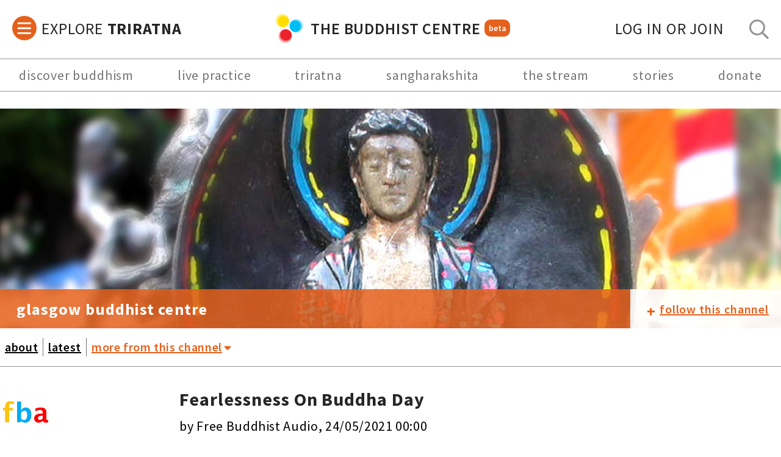

--- FILE ---
content_type: text/html; charset=UTF-8
request_url: https://thebuddhistcentre.com/glasgow/fearlessness-buddha-day?share=yes
body_size: 8258
content:
<!doctype html>
<html>
<head>
  <!-- Google Tag Manager -->
<script>(function(w,d,s,l,i){w[l]=w[l]||[];w[l].push({'gtm.start':
new Date().getTime(),event:'gtm.js'});var f=d.getElementsByTagName(s)[0],
j=d.createElement(s),dl=l!='dataLayer'?'&l='+l:'';j.async=true;j.src=
'https://www.googletagmanager.com/gtm.js?id='+i+dl;f.parentNode.insertBefore(j,f);
})(window,document,'script','dataLayer','GTM-P2DF9XD');</script>
<!-- End Google Tag Manager -->
  <meta name="viewport" content="width=device-width, initial-scale=1.0, minimum-scale=1.0, maximum-scale=1.0" />
  <title>Fearlessness On Buddha Day |  Glasgow Buddhist Centre |  The Buddhist Centre</title>
  <meta name="Description" content="" />
  
  <script>
    if(!document.__TBCO__) document.__TBCO__ = {}
    document.__TBCO__.page = {"type":"post","data":{"nid":23430,"author":{"name":"Free Buddhist Audio","picture":"https:\/\/thebuddhistcentre.com\/sites\/default\/files\/styles\/tiny\/public\/users\/profiles\/picture-387-1318166344.jpg?itok=a0vC-BrU","user":"387"},"created":"24\/05\/2021 00:00","title":"Fearlessness On Buddha Day","subtitle":null,"omOnly":false,"private":false,"content":"Abhayavaca investigates fear and courage both in his own experience and in the example of the Buddha. This talk was given as part of the GBC&#039;s Buddha day celebrations in 2021","heroImage":null,"path":"\/glasgow\/fearlessness-buddha-day","media":[{"source":"https:\/\/www.freebuddhistaudio.com\/audio\/details?num=LOC5029","provider":"freebuddhistaudio","mimeType":"text\/html","metadata":{"html":"<iframe width=\"560\" height=\"315\" src=\"https:\/\/www.freebuddhistaudio.com\/embed\/LOC5029\" title=\"Free Buddhist Audio : Talk\" frameborder=\"0\" allow=\"accelerometer; autoplay; clipboard-write; encrypted-media; gyroscope; picture-in-picture\" allowfullscreen><\/iframe>"},"fullScreenSource":""}],"resources":[],"tags":[],"quotes":[],"type":"content","commentLevel":2,"status":1,"channel":{"id":1914,"nid":1914,"title":"Glasgow Buddhist Centre","omOnly":false,"content":"<p>We have been running classes in Buddhism and meditation in the heart of Glasgow's city centre for over 35 years. As part of the Triratna Buddhist Community our mission statment affirms:<br \/>\r\n<br \/>\r\n\"We are a Buddhist Centre, a spiritual community going for refuge to the Buddha, Dharma and Sangha. We offer a doorway to understanding life more deeply through the Buddhist tradition as expressed by Sangharakshita. This is offered for the benefit of all.\"<\/p><p>YouTube channel:&nbsp;<a href=\"https:\/\/www.youtube.com\/channel\/UC1EtvY4tWg5-l-QFt7mGJQw\" target=\"_blank\">https:\/\/www.youtube.com\/channel\/UC1EtvY4tWg5-l-QFt7mGJQw<\/a><\/p>","heroImage":"\/sites\/all\/themes\/tbc\/images\/groups\/group-defaults\/project\/image5.jpg","coverImage":"https:\/\/thebuddhistcentre.com\/sites\/default\/files\/styles\/triratna_news_square_image\/public\/groups\/images\/IMG_0172_2_1.JPG?itok=J2LKB3Mz","path":"\/glasgow","public":true,"has_custom_menu":false,"type":"channel","commentLevel":2,"socialMediaLinks":{"website":"http:\/\/www.glasgowbuddhistcentre.com","contact us":"mailto:gbc@glasgowbuddhistcentre.com"},"menu":[],"channelDisplayOptions":{"has_custom_menu":false,"expand_more_menu":false},"showCommunityGuidelines":false,"rateLimits":{"post_limit":0,"post_period":0,"comment_limit":0,"comment_period":0}},"stream":[],"canEdit":false,"userCanPost":true,"userCanComment":true,"isMember":false,"loadISSUU":false,"nodeType":"fba_talk","commentsHTML":"","commentCount":0,"channelFollowLink":"\/group\/node\/23430\/subscribe\/og_group_ref","startingChannelLink":"latest","customChannelLinks":[{"name":"about","label":"about","href":"\/glasgow?display=about"},{"name":"latest","label":"latest","href":"\/glasgow?display=latest"}],"moreChannelLinks":[{"name":"website","label":"website","href":"http:\/\/www.glasgowbuddhistcentre.com","target":"_blank"},{"name":"contact us","label":"contact us","href":"mailto:gbc@glasgowbuddhistcentre.com","target":"_blank"}],"canPostContent":false,"showChannelAdminMenu":false}}
  </script>
  <script>
    if(!document.__TBCO__) document.__TBCO__ = {}
    document.__TBCO__.app = {"user":{"id":0,"isOrderMember":false,"roles":[]},"menus":{"top":{"id":1,"name":"main","position":"top","menu_items":[{"name":"discover buddhism","url":"\/buddhism","om":false,"target":null,"menu_items":[]},{"name":"live practice","url":"\/live","om":false,"target":"_blank","menu_items":[]},{"name":"triratna","url":"\/triratna-welcome","om":false,"target":null,"menu_items":[]},{"name":"sangharakshita","url":"\/sangharakshita","om":false,"target":null,"menu_items":[]},{"name":"the stream","url":"\/community","om":false,"target":null,"menu_items":[]},{"name":"stories","url":"\/stories","om":false,"target":"_blank","menu_items":[]},{"name":"donate","url":"https:\/\/thebuddhistcentre.com\/give","om":false,"target":"_blank","menu_items":[]}]},"explore":{"id":8,"name":"explore","position":"sidebar","menu_items":[{"name":"contact support + give feedback","url":"\/contact-us-give-feedback","om":false,"target":null,"menu_items":[]},{"name":"find triratna around the world","url":"#","om":false,"target":null,"menu_items":[{"name":"a worldwide movement","url":"https:\/\/thebuddhistcentre.com\/triratna\/a-worldwide-buddhist-movement","om":false,"target":null,"menu_items":[]},{"name":"triratna international council","url":"https:\/\/internationalcouncil.online","om":false,"target":"_blank","menu_items":[]},{"name":"translations project","url":"https:\/\/thebuddhistcentre.com\/translations","om":false,"target":null,"menu_items":[]},{"name":"australia","url":"#","om":false,"target":null,"menu_items":[{"name":"adelaide buddhist centre","url":"https:\/\/adelaidebuddhistcentre.com\/","om":false,"target":"_blank","menu_items":[]},{"name":"coogee meditation centre","url":"https:\/\/www.facebook.com\/CoogeeMeditationGroup\/","om":false,"target":"_blank","menu_items":[]},{"name":"melbourne buddhist centre","url":"https:\/\/melbournebuddhistcentre.org.au\/","om":false,"target":"_blank","menu_items":[]},{"name":"port fairy & district","url":"https:\/\/www.portfairybuddhistcommunity.com\/","om":false,"target":"_blank","menu_items":[]},{"name":"sydney buddhist centre","url":"https:\/\/sydneybuddhistcentre.org","om":false,"target":"_blank","menu_items":[]},{"name":"vijayaloka retreat centre","url":"https:\/\/sydneybuddhistcentre.org.au\/retreats","om":false,"target":"_blank","menu_items":[]}]},{"name":"belgi\u00eb | belgique","url":"#","om":false,"target":null,"menu_items":[{"name":"triratna gent","url":"https:\/\/triratna.be\/","om":false,"target":"_blank","menu_items":[]},{"name":"triratna bruxelles","url":"https:\/\/www.facebook.com\/triratna.bruxelles","om":false,"target":"_blank","menu_items":[]}]},{"name":"brasil","url":"#","om":false,"target":null,"menu_items":[{"name":"sao paulo","url":"http:\/\/www.budismosaopaulo.com.br\/bsp\/triratna\/triratna.html","om":false,"target":"_blank","menu_items":[]},{"name":"sorocaba","url":"http:\/\/www.budismosaopaulo.com.br\/bsp\/triratna\/triratna.html","om":false,"target":"_blank","menu_items":[]}]},{"name":"canada","url":"#","om":false,"target":null,"menu_items":[{"name":"triratna ontario","url":"https:\/\/triratnabuddhistcommunityontario.com","om":false,"target":"_blank","menu_items":[]},{"name":"vancouver buddhist centre","url":"https:\/\/www.vancouverbuddhistcentre.com\/","om":false,"target":"_blank","menu_items":[]}]},{"name":"danmark","url":"https:\/\/triratna.dk\/","om":false,"target":"_blank","menu_items":[]},{"name":"deutschland (germany)","url":"#","om":false,"target":"_blank","menu_items":[{"name":"triratna in deutschland","url":"http:\/\/www.triratna-buddhismus.de\/zentren\/","om":false,"target":"_blank","menu_items":[]},{"name":"b\u00fccher auf deutsch","url":"http:\/\/www.triratna-buddhismus.de\/ressourcen\/buecher\/","om":false,"target":"_blank","menu_items":[]}]},{"name":"eesti (estonia)","url":"https:\/\/www.budakoda.ee\/en\/home-page\/","om":false,"target":"_blank","menu_items":[]},{"name":"eire (ireland)","url":"#","om":false,"target":null,"menu_items":[{"name":"dublin buddhist centre","url":"http:\/\/www.dublinbuddhistcentre.org","om":false,"target":"_blank","menu_items":[]},{"name":"killaloe meditation centre","url":"https:\/\/killaloemeditationcentre.com\/","om":false,"target":"_blank","menu_items":[]},{"name":"shubha vihara retreat centre","url":"https:\/\/dublinbuddhistcentre.org\/about\/retreats\/","om":false,"target":"_blank","menu_items":[]}]},{"name":"espa\u00f1a","url":"#","om":false,"target":null,"menu_items":[{"name":"barcelona","url":"https:\/\/budismo-barcelona.com\/","om":false,"target":"_blank","menu_items":[]},{"name":"madrid","url":"http:\/\/mailchi.mp\/1676017b02ff\/triratnaenmadrid","om":false,"target":"_blank","menu_items":[]},{"name":"valencia","url":"https:\/\/budismo-valencia.com\/","om":false,"target":"_blank","menu_items":[]},{"name":"libros en espa\u00f1ol","url":"https:\/\/www.librosdebudismo.com\/","om":false,"target":"_blank","menu_items":[]},{"name":"suryavana (centro de retiros)","url":"https:\/\/www.suryavana.es\/","om":false,"target":"_blank","menu_items":[]},{"name":"akashavana (ordination retreat centre)","url":"https:\/\/akashavana.org\/","om":false,"target":"_blank","menu_items":[]},{"name":"amitavati (retreat centre)","url":"http:\/\/amitavati.com","om":false,"target":"_blank","menu_items":[]},{"name":"eco dharma (retreat centre)","url":"http:\/\/www.ecodharma.com\/","om":false,"target":"_blank","menu_items":[]},{"name":"guhyaloka (ordination retreat centre)","url":"http:\/\/guhyaloka.org\/","om":false,"target":"_blank","menu_items":[]}]},{"name":"triratna europe (+ channel)","url":"https:\/\/thebuddhistcentre.com\/europe","om":false,"target":null,"menu_items":[]},{"name":"France","url":"#","om":false,"target":null,"menu_items":[{"name":"centre bouddhiste d'auvergne","url":"https:\/\/www.facebook.com\/people\/Centre-Bouddhiste-Triratna-dAuvergne\/100064372554397\/?locale=fr_FR","om":false,"target":"_blank","menu_items":[]},{"name":"centre bouddhiste de paris","url":"http:\/\/www.centrebouddhisteparis.org\/index.html","om":false,"target":"_blank","menu_items":[]},{"name":"livres en fran\u00e7ais","url":"http:\/\/www.centrebouddhisteparis.org\/Le_Centre\/publications.html","om":false,"target":"_blank","menu_items":[]}]},{"name":"\u092d\u093e\u0930\u0924 (india)","url":"#","om":false,"target":null,"menu_items":[{"name":"triratna india online","url":"https:\/\/www.triratnaindia.in","om":false,"target":"_blank","menu_items":[]},{"name":"triratna india (+ channel)","url":"https:\/\/thebuddhistcentre.com\/india","om":false,"target":null,"menu_items":[]},{"name":"triratna india on youtube","url":"https:\/\/www.youtube.com\/channel\/UCSq_ZWPsfnQ-twrBWwmmO4g","om":false,"target":"_blank","menu_items":[]}]},{"name":"\u30b8\u30e3\u30d1\u30f3 \uff08\u30c8\u30ad\u30e7\uff09(japan, tokyo)","url":"https:\/\/buddhism-tokyo.com\/","om":false,"target":"_blank","menu_items":[]},{"name":"magyarorsz\u00e1g (hungary)","url":"http:\/\/www.jaibhim.hu\/","om":false,"target":"_blank","menu_items":[]},{"name":"malta","url":"https:\/\/maltabuddhistcentre.com","om":false,"target":"_blank","menu_items":[]},{"name":"m\u00e9xico","url":"#","om":false,"target":null,"menu_items":[{"name":"ciudad de m\u00e9xico","url":"https:\/\/budismo.org.mx\/","om":false,"target":"_blank","menu_items":[]},{"name":"chintamani (centro de retiros)","url":"https:\/\/chintamani.mx\/","om":false,"target":"_blank","menu_items":[]},{"name":"cuernavaca","url":"https:\/\/budismocuernavaca.org\/","om":false,"target":"_blank","menu_items":[]},{"name":"pachuca","url":"https:\/\/m.facebook.com\/triratna.pachuca.96\/","om":false,"target":"_blank","menu_items":[]},{"name":"puebla","url":"https:\/\/www.facebook.com\/TriratnaPuebla","om":false,"target":"_blank","menu_items":[]},{"name":"sat\u00e9lite","url":"https:\/\/budismosatelite.org\/","om":false,"target":"_blank","menu_items":[]},{"name":"toluca","url":"https:\/\/budismotoluca.com\/","om":false,"target":"_blank","menu_items":[]},{"name":"tierra adentro","url":"https:\/\/budismotierraadentro.org\/","om":false,"target":"_blank","menu_items":[]}]},{"name":"nederlands","url":"#","om":false,"target":null,"menu_items":[{"name":"boeddhistisch centrum amsterdam","url":"https:\/\/www.bcatriratna.nl\/","om":false,"target":"_blank","menu_items":[]},{"name":"boeddhistisch centrum arnhiem","url":"https:\/\/boeddhistischcentrum-arnhem.nl\/","om":false,"target":"_blank","menu_items":[]},{"name":"boeddhawierde retreat centre","url":"https:\/\/boeddhawierde.nl\/en\/meditating-on-the-terp-2\/","om":false,"target":"_blank","menu_items":[]},{"name":"Metta Vihara Retraitecentrum","url":"https:\/\/mettavihara.nl\/","om":false,"target":"_blank","menu_items":[]}]},{"name":"new zealand","url":"#","om":false,"target":null,"menu_items":[{"name":"auckland","url":"https:\/\/aucklandbuddhistcentre.org\/","om":false,"target":"_blank","menu_items":[]},{"name":"wellington","url":"https:\/\/wellingtonbuddhistcentre.org\/","om":false,"target":"_blank","menu_items":[]},{"name":"sudarshanaloka (retreat centre)","url":"https:\/\/sudarshanaloka.nz\/","om":false,"target":"_blank","menu_items":[]}]},{"name":"norge","url":"https:\/\/www.oslobuddhistsenter.no\/","om":false,"target":"_blank","menu_items":[]},{"name":"polska","url":"https:\/\/www.buddyzm.info.pl\/","om":false,"target":"_blank","menu_items":[]},{"name":"p\u043e\u0441\u0441\u0438\u044f (russia)","url":"#","om":false,"target":null,"menu_items":[{"name":"\u0411\u0443\u0434\u0434\u0438\u0439\u0441\u043a\u0430\u044f \u0442\u0440\u0430\u0434\u0438\u0446\u0438\u044f \u00ab\u0422\u0440\u0438\u0440\u0430\u0442\u043d\u0430\u00bb","url":"https:\/\/buddhism-triratna.ru","om":false,"target":"_blank","menu_items":[]},{"name":"\u0411\u0443\u0434\u0434\u0430\u044f\u043d\u0430 \u2013 \u043f\u0443\u0442\u044c \u0411\u0443\u0434\u0434\u044b","url":"https:\/\/buddhayana.ru","om":false,"target":"_blank","menu_items":[]},{"name":"M\u043e\u0441\u043a\u0432a","url":"https:\/\/www.buddhayana.ru\/\u043d\u043e\u0432\u043e\u0441\u0442\u0438\/items\/\u043c\u0435\u0434\u0438\u0442\u0430\u0446\u0438\u044f-\u0431\u0443\u0434\u0434\u0438\u0437\u043c-\u0432-\u043c\u043e\u0441\u043a\u0432\u0435-1.html","om":false,"target":"_blank","menu_items":[]},{"name":"M\u043e\u0441\u043a\u0432a (VK)","url":"https:\/\/vk.com\/club13697326","om":false,"target":"_blank","menu_items":[]}]},{"name":"suomi (finland)","url":"#","om":false,"target":null,"menu_items":[{"name":"helsinki","url":"https:\/\/www.triratna.fi\/","om":false,"target":"_blank","menu_items":[]},{"name":"abhayaloka (retriittikeskus)","url":"https:\/\/www.triratna.fi\/retriitit\/","om":false,"target":"_blank","menu_items":[]}]},{"name":"sverige (sweden)","url":"#","om":false,"target":null,"menu_items":[{"name":"stockholm","url":"https:\/\/stockholmsbuddhistcenter.se\/","om":false,"target":"_blank","menu_items":[]},{"name":"link\u00f6ping","url":"http:\/\/www.triratnalinkoping.se\/","om":false,"target":"_blank","menu_items":[]},{"name":"dharmagiri (retreater)","url":"https:\/\/stockholmsbuddhistcenter.se\/retreater\/","om":false,"target":"_blank","menu_items":[]}]},{"name":"\u53f0\u7063 (taiwan)","url":"https:\/\/thebuddhistcentre.com\/triratna-taiwan","om":false,"target":"_blank","menu_items":[]},{"name":"uk (all centres)","url":"https:\/\/thebuddhistcentre.com\/text\/triratna-around-world?c=UK","om":false,"target":null,"menu_items":[]},{"name":"usa","url":"#","om":false,"target":null,"menu_items":[{"name":"aryaloka (new hampshire)","url":"https:\/\/aryaloka.org\/","om":false,"target":"_blank","menu_items":[]},{"name":"boston","url":"http:\/\/www.bostontriratna.org\/","om":false,"target":"_blank","menu_items":[]},{"name":"nagaloka (portland, me)","url":"https:\/\/www.nagalokabuddhistcenter.org\/","om":false,"target":"_blank","menu_items":[]},{"name":"portsmouth (new hampshire)","url":"https:\/\/www.portsmouthbuddhistcenter.com\/","om":false,"target":"_blank","menu_items":[]},{"name":"san francisco","url":"https:\/\/sfbuddhistcenter.org\/","om":false,"target":"_blank","menu_items":[]},{"name":"seattle","url":"https:\/\/seattlebuddhistcenter.org\/","om":false,"target":"_blank","menu_items":[]},{"name":"new york & new jersey","url":"https:\/\/www.triratna-nyc.org\/","om":false,"target":"_blank","menu_items":[]}]},{"name":"venezuela","url":"http:\/\/www.meditacion-merida.com\/","om":false,"target":"_blank","menu_items":[]}]},{"name":"meditation & buddhism","url":"#","om":false,"target":null,"menu_items":[{"name":"daily meditations online","url":"https:\/\/thebuddhistcentre.com\/meditation","om":false,"target":null,"menu_items":[]},{"name":"live practice","url":"https:\/\/thebuddhistcentre.com\/live","om":false,"target":null,"menu_items":[]},{"name":"home retreats","url":"https:\/\/thebuddhistcentre.com\/home-retreats","om":false,"target":null,"menu_items":[]},{"name":"learn meditation","url":"https:\/\/thebuddhistcentre.com\/meditation","om":false,"target":null,"menu_items":[]},{"name":"learn about buddhism","url":"https:\/\/thebuddhistcentre.com\/buddhism","om":false,"target":null,"menu_items":[]},{"name":"intros to buddhism (audio)","url":"https:\/\/www.freebuddhistaudio.com\/browse?t=audio&cat=introductions","om":false,"target":"_blank","menu_items":[]},{"name":"guided meditations (audio)","url":"https:\/\/www.freebuddhistaudio.com\/collection\/guided-meditations","om":false,"target":"_blank","menu_items":[]},{"name":"go on retreat","url":"https:\/\/thebuddhistcentre.com\/text\/going-retreat","om":false,"target":null,"menu_items":[]},{"name":"adhisthana live","url":"https:\/\/adhisthana.org\/participate\/online-retreats\/","om":false,"target":"_blank","menu_items":[]},{"name":"london buddhist centre live","url":"https:\/\/www.londonbuddhistcentre.com\/whats-on?event=Online","om":false,"target":"_blank","menu_items":[]}]},{"name":"introducing triratna","url":"#","om":false,"target":null,"menu_items":[{"name":"what is triratna?","url":"https:\/\/thebuddhistcentre.com\/triratna","om":false,"target":null,"menu_items":[]},{"name":"find a triratna centre","url":"https:\/\/thebuddhistcentre.com\/text\/triratna-around-world","om":false,"target":null,"menu_items":[]},{"name":"the great stream of practice","url":"https:\/\/thebuddhistcentre.com\/community","om":false,"target":null,"menu_items":[]},{"name":"+ follow channels","url":"https:\/\/thebuddhistcentre.com\/projects\/projects\/list\/az","om":false,"target":null,"menu_items":[]},{"name":"+ join groups","url":"https:\/\/thebuddhistcentre.com\/projects\/groups\/list\/az","om":false,"target":null,"menu_items":[]},{"name":"safeguarding","url":"https:\/\/thebuddhistcentre.com\/safeguarding","om":false,"target":null,"menu_items":[]},{"name":"addressing criticism","url":"https:\/\/thebuddhistcentre.com\/triratna\/addressing-criticism","om":false,"target":null,"menu_items":[]},{"name":"contact support","url":"\/contact-us-give-feedback","om":false,"target":null,"menu_items":[]}]},{"name":"triratna online","url":"#","om":false,"target":null,"menu_items":[{"name":"the buddhist centre online ","url":"https:\/\/thebuddhistcentre.com","om":false,"target":null,"menu_items":[]},{"name":"free buddhist audio","url":"https:\/\/www.freebuddhistaudio.com\/","om":false,"target":"_blank","menu_items":[]},{"name":"dharma training course for mitras","url":"https:\/\/thebuddhistcentre.com\/mitra","om":false,"target":"_blank","menu_items":[]},{"name":"triratna international council","url":"https:\/\/internationalcouncil.online","om":false,"target":"_blank","menu_items":[]},{"name":"college of public preceptors","url":"https:\/\/preceptorscollege.online\/","om":false,"target":"_blank","menu_items":[]},{"name":"adhisthana","url":"https:\/\/adhisthana.org\/","om":false,"target":"_blank","menu_items":[]},{"name":"urgyen sangharakshita trust","url":"https:\/\/sangharakshita.org\/","om":false,"target":"_blank","menu_items":[]},{"name":"windhorse publications","url":"https:\/\/www.windhorsepublications.com\/","om":false,"target":"_blank","menu_items":[]},{"name":"future dharma fund","url":"https:\/\/futuredharma.org\/","om":false,"target":"_blank","menu_items":[]}]},{"name":"features & news","url":"#","om":false,"target":null,"menu_items":[{"name":"the great stream of practice","url":"https:\/\/thebuddhistcentre.com\/community","om":false,"target":null,"menu_items":[]},{"name":"buddhist centre features","url":"https:\/\/thebuddhistcentre.com\/features","om":false,"target":null,"menu_items":[]},{"name":"community highlights","url":"https:\/\/thebuddhistcentre.com\/highlights","om":false,"target":null,"menu_items":[]},{"name":"triratna news","url":"https:\/\/thebuddhistcentre.com\/news","om":false,"target":null,"menu_items":[]},{"name":"dharma stories","url":"https:\/\/thebuddhistcentre.com\/stories","om":false,"target":null,"menu_items":[]},{"name":"get the weekly newsletter","url":"https:\/\/thebuddhistcentre.com\/live\/#newsletter","om":false,"target":null,"menu_items":[]},{"name":"+ follow the podcast","url":"https:\/\/audioboom.com\/channels\/4929068-the-buddhist-centre","om":false,"target":null,"menu_items":[]}]},{"name":"sangharakshita resources","url":"#","om":false,"target":null,"menu_items":[{"name":"introducing sangharakshita","url":"\/sangharakshita","om":false,"target":null,"menu_items":[]},{"name":"sangharakshita's talks","url":"https:\/\/www.freebuddhistaudio.com\/browse?cat=series_sangharakshita&t=series","om":false,"target":"_blank","menu_items":[]},{"name":"sangharakshita's books","url":"https:\/\/www.sangharakshita.org\/teachings\/books","om":false,"target":"_blank","menu_items":[]},{"name":"complete works","url":"http:\/\/www.windhorsepublications.com\/sangharakshita-complete-works","om":false,"target":"_blank","menu_items":[]},{"name":"sangharakshita's life","url":"https:\/\/www.sangharakshita.org\/life","om":false,"target":"_blank","menu_items":[]},{"name":"interviews","url":"https:\/\/thebuddhistcentre.com\/stories\/decades\/","om":false,"target":null,"menu_items":[]},{"name":"a life in verse","url":"https:\/\/thebuddhistcentre.com\/stories\/a-life-in-verse\/","om":false,"target":null,"menu_items":[]},{"name":"sangharakshita@90","url":"https:\/\/thebuddhistcentre.com\/sangharakshita90?display=latest","om":false,"target":null,"menu_items":[]},{"name":"memorial space","url":"https:\/\/thebuddhistcentre.com\/sangharakshita-memorial","om":false,"target":null,"menu_items":[]},{"name":"lecture transcripts","url":"https:\/\/www.freebuddhistaudio.com\/browse?cat=sangharakshita_lectures&t=text","om":false,"target":"_blank","menu_items":[]},{"name":"sangharakshita archives","url":"https:\/\/www.urgyenhouse.org\/","om":false,"target":"_blank","menu_items":[]},{"name":"addressing criticism","url":"https:\/\/thebuddhistcentre.com\/addressing-ethical-issues","om":false,"target":"_blank","menu_items":[]}]},{"name":"doctor ambedkar","url":"#","om":false,"target":null,"menu_items":[{"name":"introducing doctor ambedkar","url":"https:\/\/thebuddhistcentre.com\/triratna\/doctor-ambedkar-indian-buddhism","om":false,"target":null,"menu_items":[]},{"name":"doctor ambedkar and sangharakshita","url":"https:\/\/thebuddhistcentre.com\/stories\/ambedkar","om":false,"target":null,"menu_items":[]},{"name":"media and resources","url":"https:\/\/thebuddhistcentre.com\/stories\/ambedkar\/#recordings","om":false,"target":null,"menu_items":[]},{"name":"annihilation of caste (free audiobook)","url":"https:\/\/www.freebuddhistaudio.com\/audio\/details?num=IND69","om":false,"target":"_blank","menu_items":[]},{"name":"india dhamma trust","url":"https:\/\/thebuddhistcentre.com\/IDT","om":false,"target":null,"menu_items":[]}]},{"name":"+ social media","url":"#","om":false,"target":null,"menu_items":[{"name":"instagram","url":"http:\/\/instagram.com\/buddhistcenter","om":false,"target":"_blank","menu_items":[]},{"name":"facebook","url":"https:\/\/www.facebook.com\/thebuddhistcentre","om":false,"target":"_blank","menu_items":[]},{"name":"youtube","url":"http:\/\/www.youtube.com\/user\/thebuddhistcentre","om":false,"target":"_blank","menu_items":[]},{"name":"x","url":"http:\/\/twitter.com\/buddhistcentre","om":false,"target":"_blank","menu_items":[]},{"name":"pinterest","url":"http:\/\/pinterest.com\/buddhistcentre\/","om":false,"target":"_blank","menu_items":[]},{"name":"tumblr","url":"http:\/\/thebuddhistcentre.tumblr.com\/","om":false,"target":"_blank","menu_items":[]}]},{"name":"audio & podcasts","url":"#","om":false,"target":null,"menu_items":[{"name":"free buddhist audio","url":"https:\/\/www.freebuddhistaudio.com","om":false,"target":"_blank","menu_items":[]},{"name":"the buddhist centre podcast","url":"https:\/\/audioboom.com\/channels\/4929068","om":false,"target":"_blank","menu_items":[]},{"name":"buddhist voices podcast","url":"https:\/\/audioboom.com\/channel\/buddhistvoices","om":false,"target":"_blank","menu_items":[]},{"name":"free buddhist audio podcasts","url":"https:\/\/www.freebuddhistaudio.com\/community\/podcasts.php","om":false,"target":"_blank","menu_items":[]},{"name":"windhorse publications podcast","url":"https:\/\/www.windhorsepublications.com\/podcast\/","om":false,"target":"_blank","menu_items":[]},{"name":"free buddhist audio soundcloud","url":"https:\/\/soundcloud.com\/freebuddhistaudio","om":false,"target":"_blank","menu_items":[]},{"name":"the buddhist centre soundcloud","url":"https:\/\/soundcloud.com\/thebuddhistcentre","om":false,"target":"_blank","menu_items":[]}]},{"name":"video","url":"#","om":false,"target":null,"menu_items":[{"name":"the buddhist centre youtube","url":"http:\/\/www.youtube.com\/user\/thebuddhistcentre","om":false,"target":"_blank","menu_items":[]},{"name":"free buddhist audio youtube","url":"https:\/\/www.youtube.com\/freebuddhistaudio1967","om":false,"target":"_blank","menu_items":[]},{"name":"instagram reels","url":"https:\/\/www.instagram.com\/buddhistcenter\/reels\/","om":false,"target":"_blank","menu_items":[]},{"name":"dharma showcases","url":"https:\/\/vimeo.com\/thebuddhistcentre","om":false,"target":"_blank","menu_items":[]},{"name":"triratna video on facebook","url":"https:\/\/www.facebook.com\/thebuddhistcentre\/videos","om":false,"target":"_blank","menu_items":[]},{"name":"triratna video library","url":"https:\/\/www.triratnavideolibrary.org","om":false,"target":"_blank","menu_items":[]}]},{"name":"books","url":"#","om":false,"target":null,"menu_items":[{"name":"windhorse publications","url":"https:\/\/www.windhorsepublications.com","om":false,"target":"_blank","menu_items":[]},{"name":"windhorse publications (+ channel)","url":"https:\/\/thebuddhistcentre.com\/windhorsepublications","om":false,"target":null,"menu_items":[]},{"name":"sangharakshita's complete works","url":"http:\/\/www.windhorsepublications.com\/sangharakshita-complete-works","om":false,"target":"_blank","menu_items":[]},{"name":"book stories","url":"https:\/\/thebuddhistcentre.com\/books","om":false,"target":null,"menu_items":[]},{"name":"seminar ebooks","url":"https:\/\/thebuddhistcentre.com\/features\/sangharakshitas-seminars-digital-age-cultivating-heart-patience","om":false,"target":null,"menu_items":[]},{"name":"triratna in-house publications","url":"https:\/\/triratna-inhouse-publications.org\/","om":false,"target":"_blank","menu_items":[]},{"name":"print-on-demand dharma","url":"https:\/\/www.lulu.com\/spotlight\/thebuddhistcentre","om":false,"target":"_blank","menu_items":[]}]},{"name":"articles & texts","url":"#","om":false,"target":null,"menu_items":[{"name":"the buddhist centre on issuu","url":"https:\/\/issuu.com\/thebuddhistcentre","om":false,"target":"_blank","menu_items":[]},{"name":"windhorse publications on issuu","url":"https:\/\/issuu.com\/windhorsepublications","om":false,"target":"_blank","menu_items":[]},{"name":"dharma life archives","url":"http:\/\/www.dharmalife.org\/","om":false,"target":"_blank","menu_items":[]},{"name":"vajra bell magazine","url":"https:\/\/thebuddhistcentre.com\/vajra-bell","om":false,"target":"_blank","menu_items":[]},{"name":"western buddhist review","url":"https:\/\/www.westernbuddhistreview.com\/","om":false,"target":"_blank","menu_items":[]},{"name":"western buddhist review (+ channel)","url":"https:\/\/thebuddhistcentre.com\/westernbuddhistreview","om":false,"target":"_blank","menu_items":[]},{"name":"the london buddhist on medium","url":"https:\/\/medium.com\/@LDNBuddhist","om":false,"target":"_blank","menu_items":[]}]},{"name":"archives","url":"#","om":false,"target":null,"menu_items":[{"name":"triratna audio archive","url":"https:\/\/www.freebuddhistaudio.com","om":false,"target":"_blank","menu_items":[]},{"name":"dharma talks archive (video)","url":"https:\/\/www.youtube.com\/c\/FreeBuddhistAudio1967","om":false,"target":"_blank","menu_items":[]},{"name":"triratna video library","url":"https:\/\/www.triratnavideolibrary.org","om":false,"target":"_blank","menu_items":[]},{"name":"triratna picture library","url":"https:\/\/triratnapicturelibrary.org","om":false,"target":"_blank","menu_items":[]},{"name":"sangharakshita archives","url":"https:\/\/www.urgyenhouse.org","om":false,"target":"_blank","menu_items":[]},{"name":"home retreats archive","url":"https:\/\/thebuddhistcentre.com\/stories\/toolkit\/home-retreats\/","om":false,"target":null,"menu_items":[]},{"name":"adhisthana retreats archive","url":"https:\/\/adhisthana.org\/stream","om":false,"target":"_blank","menu_items":[]}]}]},"foot1":{"id":2,"name":"help & community","position":"foot1","menu_items":[{"name":"thanks","url":"\/thanks","om":false,"target":null,"menu_items":[]},{"name":"contact support","url":"\/contact-us-give-feedback","om":false,"target":null,"menu_items":[]},{"name":"roadmap & feedback","url":"\/roadmap","om":false,"target":null,"menu_items":[]},{"name":"find a triratna centre","url":"https:\/\/thebuddhistcentre.com\/text\/triratna-around-world","om":false,"target":null,"menu_items":[]},{"name":"guide to the site","url":"\/participate","om":false,"target":null,"menu_items":[]},{"name":"community guidelines","url":"\/text\/community-guidelines","om":false,"target":null,"menu_items":[]},{"name":"joining the site","url":"\/join","om":false,"target":null,"menu_items":[]},{"name":"moderation","url":"\/text\/flagging-posts-review","om":false,"target":null,"menu_items":[]},{"name":"posting & uploading","url":"\/text\/moderating-posts","om":false,"target":null,"menu_items":[]},{"name":"copyright & sharing","url":"\/text\/copyright-and-sharing","om":false,"target":null,"menu_items":[]},{"name":"privacy","url":"\/text\/your-privacy","om":false,"target":null,"menu_items":[]},{"name":"about dharmachakra","url":"https:\/\/thebuddhistcentre.com\/about-us","om":false,"target":null,"menu_items":[]}]},"foot2":{"id":3,"name":"browse","position":"foot2","menu_items":[{"name":"the great stream of practice","url":"\/community","om":false,"target":null,"menu_items":[]},{"name":"community highlights","url":"\/highlights","om":false,"target":null,"menu_items":[]},{"name":"features","url":"\/features","om":false,"target":null,"menu_items":[]},{"name":"triratna news","url":"\/news","om":false,"target":null,"menu_items":[]},{"name":"get the weekly newsletter","url":"\/live\/#newsletter","om":false,"target":null,"menu_items":[]},{"name":"dharma stories","url":"https:\/\/thebuddhistcentre.com\/stories","om":false,"target":null,"menu_items":[]},{"name":"free buddhist audio channel","url":"https:\/\/thebuddhistcentre.com\/freebuddhistaudio","om":false,"target":null,"menu_items":[]},{"name":"windhorse publications channel","url":"\/windhorsepublications","om":false,"target":null,"menu_items":[]},{"name":"adhisthana channel","url":"\/adhisthana","om":false,"target":null,"menu_items":[]}]},"foot3":{"id":6,"name":"triratna social","position":"foot3","menu_items":[{"name":"instagram","url":"http:\/\/instagram.com\/buddhistcenter","om":false,"target":"_blank","menu_items":[]},{"name":"facebook","url":"https:\/\/www.facebook.com\/thebuddhistcentre","om":false,"target":"_blank","menu_items":[]},{"name":"threads from instagram","url":"https:\/\/www.threads.net\/@buddhistcenter","om":false,"target":"_blank","menu_items":[]},{"name":"x","url":"http:\/\/twitter.com\/buddhistcentre","om":false,"target":"_blank","menu_items":[]},{"name":"tumblr","url":"http:\/\/thebuddhistcentre.tumblr.com\/","om":false,"target":"_blank","menu_items":[]},{"name":"pinterest","url":"http:\/\/pinterest.com\/buddhistcentre\/","om":false,"target":"_blank","menu_items":[]},{"name":"mastodon","url":"https:\/\/mastodon.world\/@buddhistcentre\/109363576784179210","om":false,"target":"_blank","menu_items":[]}]},"foot4":{"id":4,"name":"podcasts","position":"foot4","menu_items":[{"name":"the buddhist centre podcast","url":"https:\/\/audioboom.com\/channels\/4929068-the-buddhist-centre","om":false,"target":null,"menu_items":[]},{"name":"buddhist voices","url":"\/buddhist-voices-podcast","om":false,"target":null,"menu_items":[]},{"name":"free buddhist audio podcast (full-length talks)","url":"https:\/\/www.freebuddhistaudio.com\/community\/podcasts","om":false,"target":"_blank","menu_items":[]},{"name":"dharmabytes (inspiring short-form dharma)","url":"https:\/\/www.freebuddhistaudio.com\/community\/podcasts","om":false,"target":"_blank","menu_items":[]},{"name":"windhorse publications podcast","url":"https:\/\/www.windhorsepublications.com\/podcast\/","om":false,"target":null,"menu_items":[]}]},"foot5":{"id":7,"name":"triratna media","position":"foot5","menu_items":[{"name":"youtube","url":"http:\/\/www.youtube.com\/user\/thebuddhistcentre","om":false,"target":"_blank","menu_items":[]},{"name":"free buddhist audio","url":"http:\/\/www.freebuddhistaudio.com","om":false,"target":"_blank","menu_items":[]},{"name":"dharma talks on youtube","url":"https:\/\/www.youtube.com\/freebuddhistaudio1967","om":false,"target":"_blank","menu_items":[]},{"name":"soundcloud","url":"https:\/\/soundcloud.com\/thebuddhistcentre","om":false,"target":"_blank","menu_items":[]},{"name":"windhorse publications","url":"https:\/\/www.windhorsepublications.com","om":false,"target":"_blank","menu_items":[]},{"name":"triratna picture library","url":"https:\/\/www.urgyenhouse.org\/picture-library","om":false,"target":"_blank","menu_items":[]},{"name":"triratna video archive","url":"https:\/\/www.triratnavideolibrary.org\/","om":false,"target":"_blank","menu_items":[]},{"name":"triratna india media","url":"https:\/\/www.youtube.com\/channel\/UCSq_ZWPsfnQ-twrBWwmmO4g","om":false,"target":"_blank","menu_items":[]}]},"foot6":{"id":5,"name":"triratna online","position":"foot6","menu_items":[{"name":"free buddhist audio","url":"https:\/\/www.freebuddhistaudio.com","om":false,"target":"_blank","menu_items":[]},{"name":"dharma training course for mitras","url":"https:\/\/thebuddhistcentre.com\/mitra","om":false,"target":null,"menu_items":[]},{"name":"triratna international council","url":"https:\/\/internationalcouncil.online","om":false,"target":"_blank","menu_items":[]},{"name":"college of public preceptors","url":"https:\/\/preceptorscollege.online\/","om":false,"target":"_blank","menu_items":[]},{"name":"adhisthana","url":"https:\/\/adhisthana.org\/","om":false,"target":"_blank","menu_items":[]},{"name":"urgyen sangharakshita trust","url":"https:\/\/sangharakshita.org\/","om":false,"target":"_blank","menu_items":[]},{"name":"future dharma fund","url":"https:\/\/futuredharma.org\/","om":false,"target":"_blank","menu_items":[]}]}}}
    document.__TBCO__.isOrderMember = false
    document.__TBCO__.ordername = null
    document.__TBCO__.heroImage = {"desktop":"https:\/\/s.triratna.co\/tbco\/marquee-images\/guest\/desktop\/02_marquee-183.jpg","tablet":"https:\/\/s.triratna.co\/tbco\/marquee-images\/guest\/tablet\/02_marquee-150.jpg","mobile":"https:\/\/s.triratna.co\/tbco\/marquee-images\/guest\/mobile\/02_marquee-70.jpg"}
  </script>
  <script>
    if(!document.__TBCO__) document.__TBCO__ = {}
    document.__TBCO__.userView = {}
  </script>
  
</head>
<body>
  <!-- Google Tag Manager (noscript) -->
<noscript><iframe src="https://www.googletagmanager.com/ns.html?id=GTM-P2DF9XD"
height="0" width="0" style="display:none;visibility:hidden"></iframe></noscript>
<!-- End Google Tag Manager (noscript) -->
  <div id="app"></div>
  <script type="text/javascript" src="/assets/js/chunk-vendors.js"></script>
  <script type="text/javascript" src="/assets/js/chunk-common.js"></script>
  <script type="text/javascript" src="/assets/js/app.js"></script>
  
</body>
</html>

--- FILE ---
content_type: text/html; charset=UTF-8
request_url: https://www.freebuddhistaudio.com/embed/LOC5029
body_size: 12670
content:
<html>
<head>
  <meta name="viewport" content="width=device-width, initial-scale=1.0, minimum-scale=1.0, maximum-scale=1.0" />
  <title>free buddhist audio: talks on buddhism, mindfulness and meditation</title>
  <meta name="Description" content="free buddhist audio offers over 5,000 free talks on buddhism, mindfulness and meditation to stream or download" />
  <!-- Google Tag Manager -->
<script>(function(w,d,s,l,i){w[l]=w[l]||[];w[l].push({'gtm.start':
new Date().getTime(),event:'gtm.js'});var f=d.getElementsByTagName(s)[0],
j=d.createElement(s),dl=l!='dataLayer'?'&l='+l:'';j.async=true;j.src=
'https://www.googletagmanager.com/gtm.js?id='+i+dl;f.parentNode.insertBefore(j,f);
})(window,document,'script','dataLayer','GTM-WF4357X');</script>
<!-- End Google Tag Manager -->
  <script>
    if(!document.__FBA__) document.__FBA__ = {}
    document.__FBA__.paymentDetails = {"paymentSucceeded":false,"pk":"pk_live_KDJvWBpKN21x5HluuLIV7XA2","paymentIntentToken":"14f2033ed65954f5e66b842355f99083"}
  </script>
  <script>
    if (!document.__FBA__) document.__FBA__ = {}
    document.__FBA__.loggedIn = false
    
  </script>
  <script>
    if(!document.__FBA__) document.__FBA__ = {}
    document.__FBA__.site_header_menu = {"items":[{"name":"collections","href":"#","class":"","om":false,"subMenu":[{"name":"latest talks & meditations","href":"\/browse?cat=latest&t=audio ","class":"","om":false,"subMenu":[]},{"name":"the buddha","href":"\/collection\/buddha","class":"","om":false,"subMenu":[]},{"name":"meditation & mindfulness","href":"#meditation-and-mindfulness","class":"","om":false,"subMenu":[{"name":"all meditation & mindfulness","href":"\/collection\/meditation-mindfulness","class":"","om":false,"subMenu":[]},{"name":"guided introductions to meditation","href":"\/collection\/guided-meditations","class":"","om":false,"subMenu":[]},{"name":"body awareness","href":"\/collection\/body-awareness ","class":"","om":false,"subMenu":[]},{"name":"mindfulness practice","href":"\/collection\/mindfulness","class":"","om":false,"subMenu":[]},{"name":"positive emotion (metta & brahma viharas)","href":"\/collection\/positive-emotion","class":"","om":false,"subMenu":[]},{"name":"triratna\u2019s system of meditation","href":"\/collection\/system-of-meditation","class":"","om":false,"subMenu":[]},{"name":"meditation retreats","href":"\/collection\/meditation-retreats","class":"","om":false,"subMenu":[]},{"name":"anapanasati","href":"\/collection\/anapanasati","class":"","om":false,"subMenu":[]},{"name":"satipatthana","href":"\/collection\/satipatthana","class":"","om":false,"subMenu":[]}]},{"name":"introducing buddhism","href":"#","class":"","om":false,"subMenu":[{"name":"introducing buddhism: get started","href":"\/browse?t=audio&cat=introductions","class":"","om":false,"subMenu":[]},{"name":"introducing buddhism: go deeper","href":"\/collection\/introducing-buddhism","class":"","om":false,"subMenu":[]}]},{"name":"living a buddhist life","href":"\/collection\/buddhist-life","class":"","om":false,"subMenu":[]},{"name":"buddhist ethics","href":"\/collection\/ethics","class":"","om":false,"subMenu":[]},{"name":"buddhist wisdom","href":"\/collection\/wisdom","class":"","om":false,"subMenu":[]},{"name":"all series","href":"\/series\/","class":"","om":false,"subMenu":[]},{"name":"all genres","href":"\/browse?cat=themes&t=audio","class":"","om":false,"subMenu":[]},{"name":"all speakers","href":"\/browse?cat=speakers&t=audio","class":"","om":false,"subMenu":[]},{"name":"all places","href":"\/browse?t=audio&cat=places","class":"","om":false,"subMenu":[]},{"name":"all years","href":"\/browse?cat=years&t=audio","class":"","om":false,"subMenu":[]},{"name":"all titles","href":"\/browse?t=audio&cat=titles","class":"","om":false,"subMenu":[]}]},{"name":"sangharakshita","href":"#","class":"","om":false,"subMenu":[{"name":"about sangharakshita","href":"\/sangharakshita","class":"","om":false,"subMenu":[]},{"name":"all talks by sangharakshita","href":"\/collection\/sangharakshita-talks","class":"","om":false,"subMenu":[]},{"name":"series by sangharakshita","href":"#series-by-sangharakshita","class":"","om":false,"subMenu":[{"name":"all series by sangharakshita","href":"\/browse?cat=series_sangharakshita&t=series","class":"","om":false,"subMenu":[]},{"name":"introducing the three jewels of buddhism","href":"\/series\/details?num=X01","class":"","om":false,"subMenu":[]},{"name":"the meaning of conversion in buddhism","href":"\/series\/details?num=X02","class":"","om":false,"subMenu":[]},{"name":"the essence of zen","href":"\/series\/details?num=X03","class":"","om":false,"subMenu":[]},{"name":"introducing buddhism","href":"\/series\/details?num=X04","class":"","om":false,"subMenu":[]},{"name":"ritual and devotion in buddhism","href":"\/series\/details?num=X05","class":"","om":false,"subMenu":[]},{"name":"aspects of buddhist psychology","href":"\/series\/details?num=X06","class":"","om":false,"subMenu":[]},{"name":"the buddha's noble eightfold path","href":"\/series\/details?num=X07","class":"","om":false,"subMenu":[]},{"name":"an introduction to tibetan buddhism","href":"\/series\/details?num=X08","class":"","om":false,"subMenu":[]},{"name":"aspects of the bodhisattva ideal","href":"\/series\/details?num=X09","class":"","om":false,"subMenu":[]},{"name":"the higher evolution","href":"\/series\/details?num=X10","class":"","om":false,"subMenu":[]},{"name":"aspects of the higher evolution of the individual","href":"\/series\/details?num=X11","class":"","om":false,"subMenu":[]},{"name":"parables, myths and symbols of mahayana in the white lotus sutra","href":"\/series\/details?num=X12","class":"","om":false,"subMenu":[]},{"name":"creative symbols of the tantric path to enlightenment","href":"\/series\/details?num=X13","class":"","om":false,"subMenu":[]},{"name":"human enlightenment","href":"\/series\/details?num=X14","class":"","om":false,"subMenu":[]},{"name":"transformation of life and world in the sutra of golden light","href":"\/series\/details?num=X15","class":"","om":false,"subMenu":[]},{"name":"buddhism for today and tomorrow","href":"\/series\/details?num=X16","class":"","om":false,"subMenu":[]},{"name":"a new buddhist movement","href":"\/series\/details?num=X17","class":"","om":false,"subMenu":[]},{"name":"incidents from the pali canon","href":"\/series\/details?num=X18","class":"","om":false,"subMenu":[]},{"name":"the inconceivable emancipation: themes from the vimalakirti nirdesha","href":"\/series\/details?num=X19","class":"","om":false,"subMenu":[]},{"name":"reality, consciousness and order","href":"\/series\/details?num=X20","class":"","om":false,"subMenu":[]},{"name":"lectures on the world of images","href":"\/series\/details?num=X238","class":"","om":false,"subMenu":[]},{"name":"the nature of reality: buddhism as transformation","href":"\/series\/details?num=X21","class":"","om":false,"subMenu":[]},{"name":"three lectures to the friends of the western buddhist order","href":"\/series\/details?num=X22","class":"","om":false,"subMenu":[]}]},{"name":"audiobooks & memoirs","href":"#","class":"","om":false,"subMenu":[{"name":"Early Writings 1944-1954","href":"https:\/\/www.freebuddhistaudio.com\/audio\/details?num=LOC3974","class":"","om":false,"subMenu":[]},{"name":"Beating the Drum: Maha Bodhi Editorials, 1954-64","href":"https:\/\/www.freebuddhistaudio.com\/audio\/details?num=LOC3973","class":"","om":false,"subMenu":[]},{"name":"A Survey of Buddhism (Chapter 2)","href":"https:\/\/www.freebuddhistaudio.com\/audio\/details?num=LOC3858","class":"","om":false,"subMenu":[]},{"name":"Buddha Mind","href":"https:\/\/www.freebuddhistaudio.com\/audio\/details?num=LOC3789","class":"","om":false,"subMenu":[]},{"name":"The Rainbow Road","href":"https:\/\/www.freebuddhistaudio.com\/series\/details?num=X255","class":"","om":false,"subMenu":[]},{"name":"Facing Mount Kanchenjunga","href":"https:\/\/www.freebuddhistaudio.com\/series\/details?num=X246","class":"","om":false,"subMenu":[]},{"name":"In The Sign of the Golden Wheel","href":"https:\/\/www.freebuddhistaudio.com\/series\/details?num=X247","class":"","om":false,"subMenu":[]},{"name":"Precious Teachers","href":"https:\/\/www.freebuddhistaudio.com\/series\/details?num=X252","class":"","om":false,"subMenu":[]},{"name":"Moving Against the Stream","href":"https:\/\/www.freebuddhistaudio.com\/series\/details?num=X251","class":"","om":false,"subMenu":[]},{"name":"Who is the Buddha?","href":"https:\/\/www.freebuddhistaudio.com\/series\/details?num=X260","class":"","om":false,"subMenu":[]},{"name":"What is the Dharma?","href":"https:\/\/www.freebuddhistaudio.com\/series\/details?num=X259","class":"","om":false,"subMenu":[]},{"name":"The Three Jewels","href":"https:\/\/www.freebuddhistaudio.com\/series\/details?num=X257","class":"","om":false,"subMenu":[]},{"name":"The Bodhisattva Ideal","href":"https:\/\/www.freebuddhistaudio.com\/series\/details?num=X253","class":"","om":false,"subMenu":[]},{"name":"Wisdom Beyond Words","href":"https:\/\/www.freebuddhistaudio.com\/series\/details?num=X261","class":"","om":false,"subMenu":[]},{"name":"The Drama of Cosmic Enlightenment","href":"https:\/\/www.freebuddhistaudio.com\/series\/details?num=X254","class":"","om":false,"subMenu":[]},{"name":"The Inconceivable Emancipation","href":"https:\/\/www.freebuddhistaudio.com\/audio\/details?num=LOC3882","class":"","om":false,"subMenu":[]},{"name":"Living with Kindness","href":"https:\/\/www.freebuddhistaudio.com\/series\/details?num=X250","class":"","om":false,"subMenu":[]},{"name":"Living with Awareness","href":"https:\/\/www.freebuddhistaudio.com\/series\/details?num=X249","class":"","om":false,"subMenu":[]},{"name":"Living Ethically","href":"https:\/\/www.freebuddhistaudio.com\/series\/details?num=X248","class":"","om":false,"subMenu":[]},{"name":"The Yogi's Joy: Songs of Milarepa","href":"https:\/\/www.freebuddhistaudio.com\/series\/details?num=X258","class":"","om":false,"subMenu":[]},{"name":"The Religion of Art","href":"https:\/\/www.freebuddhistaudio.com\/series\/details?num=X256","class":"","om":false,"subMenu":[]},{"name":"From Genesis to the Diamond Sutra","href":"https:\/\/www.freebuddhistaudio.com\/audio\/details?num=LOC3883","class":"","om":false,"subMenu":[]},{"name":"Other Recordings","href":"https:\/\/www.freebuddhistaudio.com\/collection\/sangharakshita-memoirs-recordings","class":"","om":false,"subMenu":[]}]},{"name":"sangharakshita\u2019s poetry","href":"\/collection\/sangharakshita-poetry","class":"","om":false,"subMenu":[]},{"name":"early talks (1965-69)","href":"\/collection\/Sangharakshita-early-talks","class":"","om":false,"subMenu":[]},{"name":"late talks & interviews (2001-12)","href":"\/collection\/sangharakshita-late-talks","class":"","om":false,"subMenu":[]},{"name":"talks about sangharakshita","href":"\/collection\/talks-about-sangharakshita","class":"","om":false,"subMenu":[]},{"name":"lecture transcripts","href":"\/browse?cat=sangharakshita_lectures&t=text","class":"","om":false,"subMenu":[]},{"name":"seminar transcripts","href":"\/browse?cat=sangharakshita_seminars&t=text&textlist=true","class":"","om":false,"subMenu":[]}]},{"name":"podcasts","href":"#","class":"","om":false,"subMenu":[{"name":"the fba podcast","href":"#fba-podcast","class":"","om":false,"subMenu":[{"name":"listen on apple","href":"https:\/\/podcasts.apple.com\/podcast\/free-buddhist-audio-community\/id75081757","class":"","om":false,"subMenu":[]},{"name":"listen on spotify","href":"https:\/\/open.spotify.com\/show\/0H2lgkYallHtPiMQQdWWOC","class":"","om":false,"subMenu":[]},{"name":"listen on google","href":"https:\/\/podcasts.google.com\/feed\/aHR0cHM6Ly9kaGFybWFjaGFrcmEubGlic3luLmNvbS9yc3M?sa=X&ved=0CAMQ4aUDahcKEwjIq-SQ34PvAhUAAAAAHQAAAAAQBA","class":"","om":false,"subMenu":[]},{"name":"listen anywhere","href":"https:\/\/www.freebuddhistaudio.com\/community\/podcasts","class":"","om":false,"subMenu":[]}]},{"name":"fba dharmabytes podcast","href":"#FBA-Dharmabytes-Podcast","class":"","om":false,"subMenu":[{"name":"listen on apple","href":"https:\/\/podcasts.apple.com\/us\/podcast\/dharmabytes-from-free-buddhist\/id416832097","class":"","om":false,"subMenu":[]},{"name":"listen on spotify","href":"https:\/\/open.spotify.com\/show\/4UHPDj01UH6ptj8FObwBfB","class":"","om":false,"subMenu":[]},{"name":"listen on google","href":"https:\/\/podcasts.google.com\/feed\/aHR0cHM6Ly9kaGFybWFieXRlcy5saWJzeW4uY29tL3Jzcw?sa=X&ved=0CAMQ27cFahcKEwjIq-SQ34PvAhUAAAAAHQAAAAAQCg","class":"","om":false,"subMenu":[]},{"name":"listen anywhere","href":"https:\/\/www.freebuddhistaudio.com\/community\/podcasts","class":"","om":false,"subMenu":[]}]},{"name":"the buddhist centre podcast","href":"#The-Buddhist-Centre-Podcast","class":"","om":false,"subMenu":[{"name":"listen on apple","href":"https:\/\/itunes.apple.com\/podcast\/the-buddhist-centre-online\/id498033013?ls=1","class":"","om":false,"subMenu":[]},{"name":"listen on spotify","href":"https:\/\/open.spotify.com\/show\/0lkaPBKJssm7GneMfzQQGh","class":"","om":false,"subMenu":[]},{"name":"listen on google","href":"https:\/\/podcasts.google.com\/feed\/aHR0cHM6Ly9hdWRpb2Jvb20uY29tL2NoYW5uZWxzLzQ5MjkwNjgucnNz","class":"","om":false,"subMenu":[]},{"name":"listen anywhere","href":"https:\/\/audioboom.com\/channels\/4929068","class":"","om":false,"subMenu":[]}]},{"name":"buddhist voices podcast","href":"#Buddhist-Voices-Podcast","class":"","om":false,"subMenu":[{"name":"listen on apple","href":"https:\/\/itunes.apple.com\/us\/podcast\/buddhist-voices\/id1169058413?mt=2&uo=4&ls=1","class":"","om":false,"subMenu":[]},{"name":"listen on spotify","href":"https:\/\/open.spotify.com\/show\/4xu0UL8iMG9Vq5sOjAsgpB","class":"","om":false,"subMenu":[]},{"name":"listen on google","href":"https:\/\/www.google.com\/podcasts?feed=aHR0cHM6Ly9hdWRpb2Jvb20uY29tL2NoYW5uZWxzLzMxMzc2NTAucnNz","class":"","om":false,"subMenu":[]},{"name":"listen anywhere","href":"https:\/\/audioboom.com\/channel\/buddhistvoices","class":"","om":false,"subMenu":[]}]}]},{"name":"texts","href":"#","class":"","om":false,"subMenu":[{"name":"lecture transcripts by sangharakshita","href":"\/browse?cat=sangharakshita_lectures&t=text","class":"","om":false,"subMenu":[]},{"name":"seminar transcripts by sangharakshita","href":"https:\/\/www.freebuddhistaudio.com\/browse?cat=sangharakshita_seminars&t=text&textlist=true","class":"","om":false,"subMenu":[]},{"name":"transcripts of talks by other speakers","href":"https:\/\/www.freebuddhistaudio.com\/browse?cat=other_speakers&t=text&textlist=true","class":"","om":false,"subMenu":[]},{"name":"all fba texts","href":"\/texts","class":"","om":false,"subMenu":[]}]},{"name":"community","href":"#","class":"","om":false,"subMenu":[{"name":"donate and help fba grow","href":"\/donate\/","class":"","om":false,"subMenu":[]},{"name":"get help","href":"\/page\/help-and-info","class":"","om":false,"subMenu":[]},{"name":"contact us + give feedback","href":"\/contact","class":"","om":false,"subMenu":[]},{"name":"subscribe to fba highlights","href":"https:\/\/eepurl.com\/hGiMdb","class":"","om":false,"subMenu":[],"newTab":true},{"name":"about us","href":"\/page\/about-us","class":"","om":false,"subMenu":[]},{"name":"fba at the buddhist centre","href":"https:\/\/thebuddhistcentre.com\/freebuddhistaudio","class":"","om":false,"subMenu":[],"newTab":true},{"name":"fba on youtube","href":"https:\/\/youtube.com\/freebuddhistaudio1967","class":"","om":false,"subMenu":[],"newTab":true},{"name":"fba instagram","href":"https:\/\/www.instagram.com\/freebuddhistaudio\/","class":"","om":false,"subMenu":[],"newTab":true},{"name":"fba facebook","href":"https:\/\/www.facebook.com\/pages\/Free-Buddhist-Audio\/79854346331","class":"","om":false,"subMenu":[],"newTab":true},{"name":"fba twitter","href":"https:\/\/twitter.com\/freebuddhist","class":"","om":false,"subMenu":[],"newTab":true},{"name":"fba soundcloud","href":"https:\/\/soundcloud.com\/freebuddhistaudio","class":"","om":false,"subMenu":[],"newTab":true},{"name":"thanks","href":"\/page\/community-thanks","class":"","om":false,"subMenu":[]}]},{"name":"donate","href":"\/donate\/","class":"","om":false,"subMenu":[]},{"name":"triratna","href":"#","class":"","om":false,"subMenu":[{"name":"the buddhist centre online","href":"https:\/\/thebuddhistcentre.com\/","class":"","om":false,"subMenu":[],"newTab":true},{"name":"live events and classes","href":"https:\/\/thebuddhistcentre.com\/live","class":"","om":false,"subMenu":[],"newTab":true},{"name":"find triratna centres","href":"https:\/\/thebuddhistcentre.com\/text\/triratna-around-world","class":"","om":false,"subMenu":[],"newTab":true},{"name":"free buddhist audio","href":"https:\/\/www.freebuddhistaudio.com\/","class":"","om":false,"subMenu":[]},{"name":"dharma training course for mitras","href":"http:\/\/thebuddhistcentre.com\/mitra\/","class":"","om":false,"subMenu":[],"newTab":true},{"name":"triratna international council","href":"https:\/\/internationalcouncil.online","class":"","om":false,"subMenu":[],"newTab":true},{"name":"college of public preceptors","href":"https:\/\/preceptorscollege.online\/","class":"","om":false,"subMenu":[],"newTab":true},{"name":"adhisthana","href":"https:\/\/adhisthana.org","class":"","om":false,"subMenu":[],"newTab":true},{"name":"urgyen sangharakshita trust","href":"https:\/\/www.sangharakshita.org","class":"","om":false,"subMenu":[],"newTab":true},{"name":"windhorse publications","href":"https:\/\/www.windhorsepublications.com","class":"","om":false,"subMenu":[],"newTab":true},{"name":"future dharma fund","href":"https:\/\/futuredharma.org\/","class":"","om":false,"subMenu":[],"newTab":true}]}]}
    document.__FBA__.sidebar_menu = {"items":[{"classes":["mobile-menu"],"label":"collections","link":"#","om":false,"children":[{"label":"latest talks & meditations","link":"\/browse?cat=latest&t=audio ","om":false,"children":[]},{"label":"the buddha","link":"\/collection\/buddha","om":false,"children":[]},{"label":"meditation & mindfulness","link":"#meditation-and-mindfulness","om":false,"children":[{"label":"all meditation & mindfulness","link":"\/collection\/meditation-mindfulness","om":false,"children":[]},{"label":"guided introductions to meditation","link":"\/collection\/guided-meditations","om":false,"children":[]},{"label":"body awareness","link":"\/collection\/body-awareness ","om":false,"children":[]},{"label":"mindfulness practice","link":"\/collection\/mindfulness","om":false,"children":[]},{"label":"positive emotion (metta & brahma viharas)","link":"\/collection\/positive-emotion","om":false,"children":[]},{"label":"triratna\u2019s system of meditation","link":"\/collection\/system-of-meditation","om":false,"children":[]},{"label":"meditation retreats","link":"\/collection\/meditation-retreats","om":false,"children":[]},{"label":"anapanasati","link":"\/collection\/anapanasati","om":false,"children":[]},{"label":"satipatthana","link":"\/collection\/satipatthana","om":false,"children":[]}]},{"label":"introducing buddhism","link":"#","om":false,"children":[{"label":"introducing buddhism: get started","link":"\/browse?t=audio&cat=introductions","om":false,"children":[]},{"label":"introducing buddhism: go deeper","link":"\/collection\/introducing-buddhism","om":false,"children":[]}]},{"label":"living a buddhist life","link":"\/collection\/buddhist-life","om":false,"children":[]},{"label":"buddhist ethics","link":"\/collection\/ethics","om":false,"children":[]},{"label":"buddhist wisdom","link":"\/collection\/wisdom","om":false,"children":[]},{"label":"all series","link":"\/series\/","om":false,"children":[]},{"label":"all genres","link":"\/browse?cat=themes&t=audio","om":false,"children":[]},{"label":"all speakers","link":"\/browse?cat=speakers&t=audio","om":false,"children":[]},{"label":"all places","link":"\/browse?t=audio&cat=places","om":false,"children":[]},{"label":"all years","link":"\/browse?cat=years&t=audio","om":false,"children":[]},{"label":"all titles","link":"\/browse?t=audio&cat=titles","om":false,"children":[]}]},{"classes":["mobile-menu"],"label":"sangharakshita","link":"#","om":false,"children":[{"label":"about sangharakshita","link":"\/sangharakshita","om":false,"children":[]},{"label":"all talks by sangharakshita","link":"\/collection\/sangharakshita-talks","om":false,"children":[]},{"label":"series by sangharakshita","link":"#series-by-sangharakshita","om":false,"children":[{"label":"all series by sangharakshita","link":"\/browse?cat=series_sangharakshita&t=series","om":false,"children":[]},{"label":"introducing the three jewels of buddhism","link":"\/series\/details?num=X01","om":false,"children":[]},{"label":"the meaning of conversion in buddhism","link":"\/series\/details?num=X02","om":false,"children":[]},{"label":"the essence of zen","link":"\/series\/details?num=X03","om":false,"children":[]},{"label":"introducing buddhism","link":"\/series\/details?num=X04","om":false,"children":[]},{"label":"ritual and devotion in buddhism","link":"\/series\/details?num=X05","om":false,"children":[]},{"label":"aspects of buddhist psychology","link":"\/series\/details?num=X06","om":false,"children":[]},{"label":"the buddha's noble eightfold path","link":"\/series\/details?num=X07","om":false,"children":[]},{"label":"an introduction to tibetan buddhism","link":"\/series\/details?num=X08","om":false,"children":[]},{"label":"aspects of the bodhisattva ideal","link":"\/series\/details?num=X09","om":false,"children":[]},{"label":"the higher evolution","link":"\/series\/details?num=X10","om":false,"children":[]},{"label":"aspects of the higher evolution of the individual","link":"\/series\/details?num=X11","om":false,"children":[]},{"label":"parables, myths and symbols of mahayana in the white lotus sutra","link":"\/series\/details?num=X12","om":false,"children":[]},{"label":"creative symbols of the tantric path to enlightenment","link":"\/series\/details?num=X13","om":false,"children":[]},{"label":"human enlightenment","link":"\/series\/details?num=X14","om":false,"children":[]},{"label":"transformation of life and world in the sutra of golden light","link":"\/series\/details?num=X15","om":false,"children":[]},{"label":"buddhism for today and tomorrow","link":"\/series\/details?num=X16","om":false,"children":[]},{"label":"a new buddhist movement","link":"\/series\/details?num=X17","om":false,"children":[]},{"label":"incidents from the pali canon","link":"\/series\/details?num=X18","om":false,"children":[]},{"label":"the inconceivable emancipation: themes from the vimalakirti nirdesha","link":"\/series\/details?num=X19","om":false,"children":[]},{"label":"reality, consciousness and order","link":"\/series\/details?num=X20","om":false,"children":[]},{"label":"lectures on the world of images","link":"\/series\/details?num=X238","om":false,"children":[]},{"label":"the nature of reality: buddhism as transformation","link":"\/series\/details?num=X21","om":false,"children":[]},{"label":"three lectures to the friends of the western buddhist order","link":"\/series\/details?num=X22","om":false,"children":[]}]},{"label":"audiobooks & memoirs","link":"#","om":false,"children":[{"label":"Early Writings 1944-1954","link":"https:\/\/www.freebuddhistaudio.com\/audio\/details?num=LOC3974","om":false,"children":[]},{"label":"Beating the Drum: Maha Bodhi Editorials, 1954-64","link":"https:\/\/www.freebuddhistaudio.com\/audio\/details?num=LOC3973","om":false,"children":[]},{"label":"A Survey of Buddhism (Chapter 2)","link":"https:\/\/www.freebuddhistaudio.com\/audio\/details?num=LOC3858","om":false,"children":[]},{"label":"Buddha Mind","link":"https:\/\/www.freebuddhistaudio.com\/audio\/details?num=LOC3789","om":false,"children":[]},{"label":"The Rainbow Road","link":"https:\/\/www.freebuddhistaudio.com\/series\/details?num=X255","om":false,"children":[]},{"label":"Facing Mount Kanchenjunga","link":"https:\/\/www.freebuddhistaudio.com\/series\/details?num=X246","om":false,"children":[]},{"label":"In The Sign of the Golden Wheel","link":"https:\/\/www.freebuddhistaudio.com\/series\/details?num=X247","om":false,"children":[]},{"label":"Precious Teachers","link":"https:\/\/www.freebuddhistaudio.com\/series\/details?num=X252","om":false,"children":[]},{"label":"Moving Against the Stream","link":"https:\/\/www.freebuddhistaudio.com\/series\/details?num=X251","om":false,"children":[]},{"label":"Who is the Buddha?","link":"https:\/\/www.freebuddhistaudio.com\/series\/details?num=X260","om":false,"children":[]},{"label":"What is the Dharma?","link":"https:\/\/www.freebuddhistaudio.com\/series\/details?num=X259","om":false,"children":[]},{"label":"The Three Jewels","link":"https:\/\/www.freebuddhistaudio.com\/series\/details?num=X257","om":false,"children":[]},{"label":"The Bodhisattva Ideal","link":"https:\/\/www.freebuddhistaudio.com\/series\/details?num=X253","om":false,"children":[]},{"label":"Wisdom Beyond Words","link":"https:\/\/www.freebuddhistaudio.com\/series\/details?num=X261","om":false,"children":[]},{"label":"The Drama of Cosmic Enlightenment","link":"https:\/\/www.freebuddhistaudio.com\/series\/details?num=X254","om":false,"children":[]},{"label":"The Inconceivable Emancipation","link":"https:\/\/www.freebuddhistaudio.com\/audio\/details?num=LOC3882","om":false,"children":[]},{"label":"Living with Kindness","link":"https:\/\/www.freebuddhistaudio.com\/series\/details?num=X250","om":false,"children":[]},{"label":"Living with Awareness","link":"https:\/\/www.freebuddhistaudio.com\/series\/details?num=X249","om":false,"children":[]},{"label":"Living Ethically","link":"https:\/\/www.freebuddhistaudio.com\/series\/details?num=X248","om":false,"children":[]},{"label":"The Yogi's Joy: Songs of Milarepa","link":"https:\/\/www.freebuddhistaudio.com\/series\/details?num=X258","om":false,"children":[]},{"label":"The Religion of Art","link":"https:\/\/www.freebuddhistaudio.com\/series\/details?num=X256","om":false,"children":[]},{"label":"From Genesis to the Diamond Sutra","link":"https:\/\/www.freebuddhistaudio.com\/audio\/details?num=LOC3883","om":false,"children":[]},{"label":"Other Recordings","link":"https:\/\/www.freebuddhistaudio.com\/collection\/sangharakshita-memoirs-recordings","om":false,"children":[]}]},{"label":"sangharakshita\u2019s poetry","link":"\/collection\/sangharakshita-poetry","om":false,"children":[]},{"label":"early talks (1965-69)","link":"\/collection\/Sangharakshita-early-talks","om":false,"children":[]},{"label":"late talks & interviews (2001-12)","link":"\/collection\/sangharakshita-late-talks","om":false,"children":[]},{"label":"talks about sangharakshita","link":"\/collection\/talks-about-sangharakshita","om":false,"children":[]},{"label":"lecture transcripts","link":"\/browse?cat=sangharakshita_lectures&t=text","om":false,"children":[]},{"label":"seminar transcripts","link":"\/browse?cat=sangharakshita_seminars&t=text&textlist=true","om":false,"children":[]}]},{"classes":["mobile-menu"],"label":"podcasts","link":"#","om":false,"children":[{"label":"the fba podcast","link":"#fba-podcast","om":false,"children":[{"label":"listen on apple","link":"https:\/\/podcasts.apple.com\/podcast\/free-buddhist-audio-community\/id75081757","om":false,"children":[]},{"label":"listen on spotify","link":"https:\/\/open.spotify.com\/show\/0H2lgkYallHtPiMQQdWWOC","om":false,"children":[]},{"label":"listen on google","link":"https:\/\/podcasts.google.com\/feed\/aHR0cHM6Ly9kaGFybWFjaGFrcmEubGlic3luLmNvbS9yc3M?sa=X&ved=0CAMQ4aUDahcKEwjIq-SQ34PvAhUAAAAAHQAAAAAQBA","om":false,"children":[]},{"label":"listen anywhere","link":"https:\/\/www.freebuddhistaudio.com\/community\/podcasts","om":false,"children":[]}]},{"label":"fba dharmabytes podcast","link":"#FBA-Dharmabytes-Podcast","om":false,"children":[{"label":"listen on apple","link":"https:\/\/podcasts.apple.com\/us\/podcast\/dharmabytes-from-free-buddhist\/id416832097","om":false,"children":[]},{"label":"listen on spotify","link":"https:\/\/open.spotify.com\/show\/4UHPDj01UH6ptj8FObwBfB","om":false,"children":[]},{"label":"listen on google","link":"https:\/\/podcasts.google.com\/feed\/aHR0cHM6Ly9kaGFybWFieXRlcy5saWJzeW4uY29tL3Jzcw?sa=X&ved=0CAMQ27cFahcKEwjIq-SQ34PvAhUAAAAAHQAAAAAQCg","om":false,"children":[]},{"label":"listen anywhere","link":"https:\/\/www.freebuddhistaudio.com\/community\/podcasts","om":false,"children":[]}]},{"label":"the buddhist centre podcast","link":"#The-Buddhist-Centre-Podcast","om":false,"children":[{"label":"listen on apple","link":"https:\/\/itunes.apple.com\/podcast\/the-buddhist-centre-online\/id498033013?ls=1","om":false,"children":[]},{"label":"listen on spotify","link":"https:\/\/open.spotify.com\/show\/0lkaPBKJssm7GneMfzQQGh","om":false,"children":[]},{"label":"listen on google","link":"https:\/\/podcasts.google.com\/feed\/aHR0cHM6Ly9hdWRpb2Jvb20uY29tL2NoYW5uZWxzLzQ5MjkwNjgucnNz","om":false,"children":[]},{"label":"listen anywhere","link":"https:\/\/audioboom.com\/channels\/4929068","om":false,"children":[]}]},{"label":"buddhist voices podcast","link":"#Buddhist-Voices-Podcast","om":false,"children":[{"label":"listen on apple","link":"https:\/\/itunes.apple.com\/us\/podcast\/buddhist-voices\/id1169058413?mt=2&uo=4&ls=1","om":false,"children":[]},{"label":"listen on spotify","link":"https:\/\/open.spotify.com\/show\/4xu0UL8iMG9Vq5sOjAsgpB","om":false,"children":[]},{"label":"listen on google","link":"https:\/\/www.google.com\/podcasts?feed=aHR0cHM6Ly9hdWRpb2Jvb20uY29tL2NoYW5uZWxzLzMxMzc2NTAucnNz","om":false,"children":[]},{"label":"listen anywhere","link":"https:\/\/audioboom.com\/channel\/buddhistvoices","om":false,"children":[]}]}]},{"classes":["mobile-menu"],"label":"texts","link":"#","om":false,"children":[{"label":"lecture transcripts by sangharakshita","link":"\/browse?cat=sangharakshita_lectures&t=text","om":false,"children":[]},{"label":"seminar transcripts by sangharakshita","link":"https:\/\/www.freebuddhistaudio.com\/browse?cat=sangharakshita_seminars&t=text&textlist=true","om":false,"children":[]},{"label":"transcripts of talks by other speakers","link":"https:\/\/www.freebuddhistaudio.com\/browse?cat=other_speakers&t=text&textlist=true","om":false,"children":[]},{"label":"all fba texts","link":"\/texts","om":false,"children":[]}]},{"classes":["mobile-menu"],"label":"community","link":"#","om":false,"children":[{"label":"donate and help fba grow","link":"\/donate\/","om":false,"children":[]},{"label":"get help","link":"\/page\/help-and-info","om":false,"children":[]},{"label":"contact us + give feedback","link":"\/contact","om":false,"children":[]},{"label":"subscribe to fba highlights","link":"https:\/\/eepurl.com\/hGiMdb","om":false,"children":[],"newTab":true},{"label":"about us","link":"\/page\/about-us","om":false,"children":[]},{"label":"fba at the buddhist centre","link":"https:\/\/thebuddhistcentre.com\/freebuddhistaudio","om":false,"children":[],"newTab":true},{"label":"fba on youtube","link":"https:\/\/youtube.com\/freebuddhistaudio1967","om":false,"children":[],"newTab":true},{"label":"fba instagram","link":"https:\/\/www.instagram.com\/freebuddhistaudio\/","om":false,"children":[],"newTab":true},{"label":"fba facebook","link":"https:\/\/www.facebook.com\/pages\/Free-Buddhist-Audio\/79854346331","om":false,"children":[],"newTab":true},{"label":"fba twitter","link":"https:\/\/twitter.com\/freebuddhist","om":false,"children":[],"newTab":true},{"label":"fba soundcloud","link":"https:\/\/soundcloud.com\/freebuddhistaudio","om":false,"children":[],"newTab":true},{"label":"thanks","link":"\/page\/community-thanks","om":false,"children":[]}]},{"classes":["mobile-menu"],"label":"donate","link":"\/donate\/","om":false,"children":[]},{"classes":["mobile-menu"],"label":"triratna","link":"#","om":false,"children":[{"label":"the buddhist centre online","link":"https:\/\/thebuddhistcentre.com\/","om":false,"children":[],"newTab":true},{"label":"live events and classes","link":"https:\/\/thebuddhistcentre.com\/live","om":false,"children":[],"newTab":true},{"label":"find triratna centres","link":"https:\/\/thebuddhistcentre.com\/text\/triratna-around-world","om":false,"children":[],"newTab":true},{"label":"free buddhist audio","link":"https:\/\/www.freebuddhistaudio.com\/","om":false,"children":[]},{"label":"dharma training course for mitras","link":"http:\/\/thebuddhistcentre.com\/mitra\/","om":false,"children":[],"newTab":true},{"label":"triratna international council","link":"https:\/\/internationalcouncil.online","om":false,"children":[],"newTab":true},{"label":"college of public preceptors","link":"https:\/\/preceptorscollege.online\/","om":false,"children":[],"newTab":true},{"label":"adhisthana","link":"https:\/\/adhisthana.org","om":false,"children":[],"newTab":true},{"label":"urgyen sangharakshita trust","link":"https:\/\/www.sangharakshita.org","om":false,"children":[],"newTab":true},{"label":"windhorse publications","link":"https:\/\/www.windhorsepublications.com","om":false,"children":[],"newTab":true},{"label":"future dharma fund","link":"https:\/\/futuredharma.org\/","om":false,"children":[],"newTab":true}]},{"label":"get support","link":"mailto:support@freebuddhistaudio.com","om":false,"children":[]},{"label":"themes","link":"#","om":false,"children":[{"label":"all themes","link":"\/browse?cat=themes&t=audio","om":false,"children":[]},{"label":"akshobhya","link":"\/collection\/akshobhya","om":false,"children":[]},{"label":"ambedkar (doctor)","link":"\/collection\/ambedkar","om":false,"children":[]},{"label":"amitabha & amitayus","link":"\/collection\/amitabha-amitayus","om":false,"children":[]},{"label":"amoghasiddhi","link":"\/collection\/amoghasiddhi","om":false,"children":[]},{"label":"anatta (non-self)","link":"\/collection\/anatta-self","om":false,"children":[]},{"label":"anapanasati","link":"\/collection\/anapanasati ","om":false,"children":[]},{"label":"avalokiteshvara","link":"\/collection\/avalokiteshvara","om":false,"children":[]},{"label":"arts","link":"\/collection\/arts","om":false,"children":[]},{"label":"bardo thodol","link":"\/collection\/bardo-thodol","om":false,"children":[]},{"label":"bodhicharyavatara","link":"\/collection\/bodhicharyavatara","om":false,"children":[]},{"label":"bodhichitta","link":"\/collection\/bodhichitta","om":false,"children":[]},{"label":"bodhisattva ideal","link":"\/collection\/bodhisattva-ideal","om":false,"children":[]},{"label":"buddha and bodhisattva figures","link":"\/collection\/buddhas-bodhisattvas","om":false,"children":[]},{"label":"buddhist psychology","link":"\/collection\/buddhist-psychology","om":false,"children":[]},{"label":"chanting and mantras","link":"\/collection\/chanting-and-mantra","om":false,"children":[]},{"label":"chitta (heart-mind)","link":"\/collection\/chitta","om":false,"children":[]},{"label":"community audiobooks","link":"\/collection\/community-audiobooks","om":false,"children":[]},{"label":"compassion (karuna)","link":"\/collection\/compassion","om":false,"children":[]},{"label":"community living","link":"\/collection\/community-living","om":false,"children":[]},{"label":"conditionality (pratitya samutpada)","link":"\/collection\/conditionality","om":false,"children":[]},{"label":"consciousness","link":"\/collection\/consciousness","om":false,"children":[]},{"label":"death and dying","link":"\/collection\/death-dying","om":false,"children":[]},{"label":"devotion","link":"\/collection\/devotion","om":false,"children":[]},{"label":"dharma study","link":"\/collection\/dharma-study","om":false,"children":[]},{"label":"emptiness (shunyata)","link":"\/collection\/emptiness-shunyata","om":false,"children":[]},{"label":"engaged buddhism","link":"\/collection\/engaged-buddhism","om":false,"children":[]},{"label":"enlightenment","link":"\/collection\/enlightenment","om":false,"children":[]},{"label":"equanimity (upekkha)","link":"\/collection\/equanimity-uppekha","om":false,"children":[]},{"label":"eros and beauty","link":"\/collection\/eros-beauty","om":false,"children":[]},{"label":"ethics","link":"\/collection\/ethics","om":false,"children":[]},{"label":"family practice & children","link":"\/collection\/family-children","om":false,"children":[]},{"label":"fear & fearlessness","link":"\/collection\/fear-fearlessness","om":false,"children":[]},{"label":"female buddhas and bodhisattvas","link":"\/collection\/female-buddhas","om":false,"children":[]},{"label":"five buddha mandala","link":"\/collection\/five-buddha-mandala","om":false,"children":[]},{"label":"five spiritual faculties","link":"\/collection\/five-spiritual-faculties","om":false,"children":[]},{"label":"forgiveness","link":"\/collection\/forgiveness","om":false,"children":[]},{"label":"four noble truths","link":"\/collection\/four-noble-truths","om":false,"children":[]},{"label":"freedom, liberation, letting go","link":"\/collection\/freedom-liberation","om":false,"children":[]},{"label":"friendship (kalyana mitrata)","link":"\/collection\/friendship-kalyana-mitrata","om":false,"children":[]},{"label":"generosity","link":"\/collection\/generosity-dana","om":false,"children":[]},{"label":"going forth","link":"\/collection\/going-forth","om":false,"children":[]},{"label":"going for refuge (taking refuge)","link":"\/collection\/going-for-refuge","om":false,"children":[]},{"label":"gratitude","link":"\/collection\/gratitude","om":false,"children":[]},{"label":"grief & suffering (dukkha)","link":"\/collection\/grief-suffering-dukkha","om":false,"children":[]},{"label":"heart sutra","link":"\/collection\/heart-sutra","om":false,"children":[]},{"label":"hinayana","link":"\/collection\/hinayana","om":false,"children":[]},{"label":"impermanence (anicca)","link":"\/collection\/impermanence-anicca","om":false,"children":[]},{"label":"joy (mudita)","link":"\/collection\/joy-mudita","om":false,"children":[]},{"label":"karma and rebirth","link":"\/collection\/karma-rebirth","om":false,"children":[]},{"label":"kindness (metta)","link":"\/collection\/positive-emotion","om":false,"children":[]},{"label":"lakshanas (impermanence, insubstantiality, unsatisfactoriness)","link":"\/collection\/lakshanas","om":false,"children":[]},{"label":"lojong (slogan mind training)","link":"\/collection\/lojong","om":false,"children":[]},{"label":"mahayana","link":"\/collection\/mahayana","om":false,"children":[]},{"label":"manjughosha & manjushri","link":"\/collection\/manjughosha-manjushri","om":false,"children":[]},{"label":"middle way","link":"\/collection\/middle-way","om":false,"children":[]},{"label":"mind & mental events","link":"\/collection\/mind-mental-events","om":false,"children":[]},{"label":"mind training","link":"\/collection\/mind-training","om":false,"children":[]},{"label":"myth and symbol","link":"\/collection\/myth-symbol","om":false,"children":[]},{"label":"niyamas","link":"\/collection\/niyamas","om":false,"children":[]},{"label":"noble eightfold path","link":"\/collection\/eightfold-path","om":false,"children":[]},{"label":"pali canon","link":"\/collection\/pali-canon","om":false,"children":[]},{"label":"philosophy","link":"\/collection\/philosophy","om":false,"children":[]},{"label":"paramitas","link":"\/collection\/paramitas","om":false,"children":[]},{"label":"prajna paramita","link":"\/collection\/prajnaparamita","om":false,"children":[]},{"label":"psychology","link":"\/collection\/buddhist-psychology","om":false,"children":[]},{"label":"puja and ritual","link":"\/collection\/puja-ritual","om":false,"children":[]},{"label":"pureland buddhism","link":"\/collection\/pureland","om":false,"children":[]},{"label":"ratnaguna samcayagatha","link":"\/collection\/ratnaguna-samcayagatha","om":false,"children":[]},{"label":"ratnasambhava","link":"\/collection\/ratnasambhava","om":false,"children":[]},{"label":"refuge tree","link":"\/collection\/refuge-tree","om":false,"children":[]},{"label":"satipatthana","link":"\/collection\/satipatthana","om":false,"children":[]},{"label":"science","link":"\/collection\/science","om":false,"children":[]},{"label":"sex","link":"\/collection\/sex","om":false,"children":[]},{"label":"sutra of golden light","link":"\/collection\/sutra-golden-light","om":false,"children":[]},{"label":"tara","link":"\/collection\/tara","om":false,"children":[]},{"label":"the three jewels","link":"\/collection\/three-jewels","om":false,"children":[]},{"label":"the threefold way","link":"\/collection\/threefold-path","om":false,"children":[]},{"label":"triratna","link":"\/collection\/triratna","om":false,"children":[]},{"label":"triratna (fwbo) history","link":"\/collection\/triratna-fwbo-history","om":false,"children":[]},{"label":"vairochana","link":"\/collection\/vairochana","om":false,"children":[]},{"label":"vajrapani","link":"\/collection\/vajrapani","om":false,"children":[]},{"label":"vajrasattva","link":"\/collection\/vajrasattva","om":false,"children":[]},{"label":"vajrayana","link":"\/collection\/vajrayana","om":false,"children":[]},{"label":"vimalakirti nirdesha","link":"\/collection\/vimalakirti-nirdesha","om":false,"children":[]},{"label":"wheel of life","link":"\/collection\/wheel-of-life","om":false,"children":[]},{"label":"white lotus sutra","link":"\/collection\/white-lotus-sutra","om":false,"children":[]},{"label":"wisdom","link":"\/collection\/wisdom","om":false,"children":[]}]},{"label":"series","link":"#","om":false,"children":[{"label":"latest series","link":"\/browse?cat=series_latest&t=series","om":false,"children":[]},{"label":"series by sangharaskhita","link":"browse?cat=series_sangharakshita&t=series","om":false,"children":[]},{"label":"series by theme","link":"\/browse?cat=series_themes&t=audio","om":false,"children":[]},{"label":"all series","link":"\/browse?cat=all_series&t=series","om":false,"children":[]}]},{"label":"people","link":"#","om":false,"children":[{"label":"all speakers","link":"\/browse?cat=speakers&t=audio","om":false,"children":[]},{"label":"Abhaya","link":"\/browse?s=Abhaya","om":false,"children":[]},{"label":"akashadevi","link":"\/browse?s=Akashadevi","om":false,"children":[]},{"label":"akashamitra","link":"\/browse?s=Akashamitra","om":false,"children":[]},{"label":"akuppa","link":"\/browse?s=Akuppa","om":false,"children":[]},{"label":"amalamati (en espa\u00f1ol)","link":"\/browse?s=Amalamati","om":false,"children":[]},{"label":"arthakusalin (in het nederlands)","link":"\/collection\/arthakusalin","om":false,"children":[]},{"label":"arthapriya","link":"\/browse?s=Arthapriya","om":false,"children":[]},{"label":"bhadra","link":"\/browse?s=Bhadra","om":false,"children":[]},{"label":"bodhilila","link":"\/browse?s=Bodhilila","om":false,"children":[]},{"label":"bodhinaga","link":"\/browse?s=Bodhinaga","om":false,"children":[]},{"label":"bodhimitra (deutsch)","link":"\/browse?s=Bodhimitra","om":false,"children":[]},{"label":"chandrabodhi (\u0939\u093f\u0902\u0926\u0940 \u092e\u0947\u0902)","link":"\/browse?s=Chandrabodhi","om":false,"children":[]},{"label":"danadasa","link":"\/browse?s=Danadasa","om":false,"children":[]},{"label":"dassini","link":"\/browse?s=Dassini","om":false,"children":[]},{"label":"dayabhadra","link":"\/browse?s=Dayabhadra","om":false,"children":[]},{"label":"dayajoti","link":"\/collection\/dayajoti","om":false,"children":[]},{"label":"dayanandi","link":"\/collection\/dayanandi","om":false,"children":[]},{"label":"devamitra","link":"\/browse?s=Devamitra","om":false,"children":[]},{"label":"dhammadinna","link":"\/browse?s=Dhammadinna","om":false,"children":[]},{"label":"dhammaketu (in het nederlands)","link":"\/browse?s=Dhammaketu","om":false,"children":[]},{"label":"dhammaloka (deutsch)","link":"\/browse?s=Dhammaloka","om":false,"children":[]},{"label":"dhammarati","link":"\/browse?s=Dhammarati","om":false,"children":[]},{"label":"dharmadeva (deutsch)","link":"\/browse?s=Dharmadeva","om":false,"children":[]},{"label":"dharmadipa (deutsch | english)","link":"\/browse?s=Dharmadipa","om":false,"children":[]},{"label":"dharmakirti (en espa\u00f1ol)","link":"\/browse?s=Dharmakirti","om":false,"children":[]},{"label":"dharmapriya (deutsch)","link":"\/browse?s=Dharmapriya","om":false,"children":[]},{"label":"dharmashalin","link":"\/browse?s=Dharmashalin","om":false,"children":[]},{"label":"dhivan","link":"\/collection\/dhivan","om":false,"children":[]},{"label":"guhyapati","link":"\/browse?s=Guhyapati","om":false,"children":[]},{"label":"guhyavajra","link":"\/browse?s=Guhyavajra","om":false,"children":[]},{"label":"gunaketu (norsk)","link":"\/browse?s=Gunaketu","om":false,"children":[]},{"label":"jnanacandra (deutsch)","link":"\/browse?s=Jnanacandra","om":false,"children":[]},{"label":"jnanavaca","link":"\/collection\/jnanavaca","om":false,"children":[]},{"label":"kamalashila","link":"\/browse?s=Kamalashila","om":false,"children":[]},{"label":"karunagita","link":"\/browse?s=Karunagita","om":false,"children":[]},{"label":"khemasuri","link":"\/browse?s=Khemasuri","om":false,"children":[]},{"label":"kuladharini","link":"\/browse?s=Kuladharini","om":false,"children":[]},{"label":"kulaprabha","link":"\/browse?s=Kulaprabha","om":false,"children":[]},{"label":"lokabandhu","link":"\/browse?s=Lokabandhu","om":false,"children":[]},{"label":"lokeshvara","link":"\/browse?s=Lokeshvara","om":false,"children":[]},{"label":"mahamati","link":"\/browse?s=Mahamati","om":false,"children":[]},{"label":"mahashraddha","link":"\/browse?s=Mahasraddha","om":false,"children":[]},{"label":"maitreyabandhu","link":"\/collection\/maitreyabandhu","om":false,"children":[]},{"label":"maitreyi","link":"\/browse?s=Maitreyi","om":false,"children":[]},{"label":"maitridevi","link":"\/browse?s=Maitridevi","om":false,"children":[]},{"label":"maitrisiddhi","link":"\/browse?s=Maitrisiddhi","om":false,"children":[]},{"label":"maitrivajri","link":"\/browse?s=Maitrivajri","om":false,"children":[]},{"label":"maitrivir-nagarjuna (\u0939\u093f\u0902\u0926\u0940 \u092e\u0947\u0902)","link":"\/browse?s=Maitrivir-Nagarjuna","om":false,"children":[]},{"label":"manjupriya (em portugu\u00eas)","link":"\/browse?s=Manjupriya","om":false,"children":[]},{"label":"manjuvajra","link":"\/browse?s=Manjuvajra","om":false,"children":[]},{"label":"moksatara","link":"\/collection\/moksatara","om":false,"children":[]},{"label":"munisha","link":"\/browse?s=Munisha","om":false,"children":[]},{"label":"nagabodhi","link":"\/browse?s=Nagabodhi","om":false,"children":[]},{"label":"nagadakini (deutsch)","link":"\/browse?s=Nagadakini","om":false,"children":[]},{"label":"nagapriya (en espa\u00f1ol | english)","link":"\/browse?s=Nagapriya","om":false,"children":[]},{"label":"nagasiddhi","link":"\/browse?s=Nagasiddhi","om":false,"children":[]},{"label":"nagesvara","link":"\/collection\/nagesvara","om":false,"children":[]},{"label":"nirmala (deutsch)","link":"https:\/\/www.freebuddhistaudio.com\/browse?s=Nirmala","om":false,"children":[]},{"label":"nityabandhu (po polsku)","link":"\/browse?s=Nityabandhu","om":false,"children":[]},{"label":"padmasagara","link":"\/browse?s=Padmasagara","om":false,"children":[]},{"label":"padmasuri","link":"\/browse?s=Padmasuri","om":false,"children":[]},{"label":"padmavajra","link":"\/browse?s=Padmavajra","om":false,"children":[]},{"label":"paraga","link":"\/browse?s=Paraga","om":false,"children":[]},{"label":"paramabandhu","link":"\/collection\/paramabandhu","om":false,"children":[]},{"label":"paramananda","link":"\/browse?s=Paramananda","om":false,"children":[]},{"label":"paramartha","link":"\/browse?s=Paramartha","om":false,"children":[]},{"label":"parami","link":"\/collection\/parami","om":false,"children":[]},{"label":"prasadacarin (p\u00e5 svenska | english)","link":"\/browse?s=Prasadacarin","om":false,"children":[]},{"label":"prasadavati (deutsch | english)","link":"\/browse?s=Prasadavati","om":false,"children":[]},{"label":"punyamala","link":"\/browse?s=Punyamala","om":false,"children":[]},{"label":"ratnadharini","link":"\/browse?s=Ratnadharini","om":false,"children":[]},{"label":"ratnaghosha","link":"\/collection\/ratnaghosha","om":false,"children":[]},{"label":"ratnaguna","link":"\/collection\/ratnaguna","om":false,"children":[]},{"label":"ratnaprabha","link":"\/browse?s=Ratnaprabha","om":false,"children":[]},{"label":"ratnavandana","link":"\/browse?s=Ratnavandana","om":false,"children":[]},{"label":"saccanama","link":"\/browse?s=Saccanama","om":false,"children":[]},{"label":"saddhajoti (en espa\u00f1ol)","link":"\/browse?s=Saddhajoti","om":false,"children":[]},{"label":"saddakara (en espa\u00f1ol)","link":"\/browse?s=Saddhakara","om":false,"children":[]},{"label":"saddhaloka","link":"\/browse?s=Saddhaloka","om":false,"children":[]},{"label":"saddhanandi","link":"\/collection\/saddhanandi","om":false,"children":[]},{"label":"saddharaja","link":"\/browse?s=Saddharaja","om":false,"children":[]},{"label":"sagaramati","link":"\/browse?s=Sagaramati","om":false,"children":[]},{"label":"sahajatara","link":"\/browse?s=Sahajatara","om":false,"children":[]},{"label":"samantabhadri","link":"\/browse?s=Samantabhadri","om":false,"children":[]},{"label":"sanghadevi","link":"\/browse?s=Sanghadevi","om":false,"children":[]},{"label":"sanghamani","link":"\/browse?s=Sanghamani","om":false,"children":[]},{"label":"sangharakshita","link":"\/collection\/sangharakshita-talks","om":false,"children":[]},{"label":"saraha","link":"\/browse?s=Saraha","om":false,"children":[]},{"label":"satyalila","link":"\/browse?s=Satyalila","om":false,"children":[]},{"label":"satyaraja","link":"\/browse?s=Satyaraja","om":false,"children":[]},{"label":"silapiya","link":"\/collection\/silapiya","om":false,"children":[]},{"label":"singhamati","link":"\/browse?s=Singhamati","om":false,"children":[]},{"label":"singhashri","link":"\/browse?s=Singhashri","om":false,"children":[]},{"label":"subhadramati","link":"\/collection\/subhadramati","om":false,"children":[]},{"label":"subhuti","link":"\/collection\/subhuti","om":false,"children":[]},{"label":"surata","link":"\/browse?s=Surata","om":false,"children":[]},{"label":"suryadarshini","link":"\/browse?s=Suryadarshini","om":false,"children":[]},{"label":"suryagupta","link":"\/browse?s=Suryagupta","om":false,"children":[]},{"label":"suryamati","link":"\/browse?s=Suryamati","om":false,"children":[]},{"label":"suvannavira (\u043d\u0430 \u0440\u0443\u0441\u0441\u043a\u043e\u043c | english) ","link":"\/browse?s=Suvannavira","om":false,"children":[]},{"label":"suvarnaprabha","link":"\/browse?s=Suvarnaprabha","om":false,"children":[]},{"label":"taranita","link":"\/browse?s=Taranita","om":false,"children":[]},{"label":"tarini (in het nederlands)","link":"\/browse?s=Tarini","om":false,"children":[]},{"label":"ujumani (en fran\u00e7ais)","link":"\/browse?s=Ujumani","om":false,"children":[]},{"label":"upekshadaka","link":"\/browse?s=Upekshadaka","om":false,"children":[]},{"label":"vaddhaka","link":"\/browse?s=Vaddhaka","om":false,"children":[]},{"label":"vadanya","link":"\/browse?s=Vadanya","om":false,"children":[]},{"label":"vajradarshini","link":"\/browse?s=Vajradarshini","om":false,"children":[]},{"label":"vajradevi","link":"\/browse?s=Vajradevi","om":false,"children":[]},{"label":"vajragupta (m)","link":"https:\/\/www.freebuddhistaudio.com\/browse?s=Vajragupta_(m)","om":false,"children":[]},{"label":"vajrapriya","link":"\/browse?s=Vajrapriya","om":false,"children":[]},{"label":"vajrasara","link":"\/browse?s=Vajrasara","om":false,"children":[]},{"label":"vajratara","link":"\/browse?s=Vajratara","om":false,"children":[]},{"label":"vassika (en fran\u00e7ais)","link":"\/browse?s=Vassika","om":false,"children":[]},{"label":"vessantara","link":"\/collection\/vessantara","om":false,"children":[]},{"label":"vidyadaka","link":"\/browse?s=Vidyadaka","om":false,"children":[]},{"label":"vidyadevi","link":"\/browse?s=Vidyadevi","om":false,"children":[]},{"label":"vidyamala","link":"\/browse?s=Vidyamala","om":false,"children":[]},{"label":"vijayamala","link":"\/collection\/vijayamala","om":false,"children":[]},{"label":"vijayasri","link":"\/browse?s=Vijayasri","om":false,"children":[]},{"label":"vimalasara","link":"\/collection\/vimalasara","om":false,"children":[]},{"label":"viryabodhi (p\u00e5 svenska)","link":"\/browse?s=Viryabodhi","om":false,"children":[]},{"label":"viryadeva","link":"\/browse?s=Viryadeva","om":false,"children":[]},{"label":"viryanaga","link":"\/browse?s=Viryanaga","om":false,"children":[]},{"label":"vishvapani","link":"\/browse?s=Vishvapani","om":false,"children":[]},{"label":"viveka","link":"\/browse?s=Viveka","om":false,"children":[]},{"label":"yashobodhi","link":"\/browse?s=Yashobodhi","om":false,"children":[]}]},{"label":"places","link":"#","om":false,"children":[{"label":"all our places","link":"\/browse?cat=places&t=audio","om":false,"children":[]},{"label":"adhisthana (england)","link":"\/browse?p=Adhisthana","om":false,"children":[]},{"label":"aryaloka retreat center (usa)","link":"\/browse?p=Aryaloka_Buddhist_Center","om":false,"children":[]},{"label":"barcelona (espa\u00f1a)","link":"\/browse?p=Triratna_Barcelona","om":false,"children":[]},{"label":"bhaja retreat centre (india | \u092d\u093e\u0930\u0924)","link":"\/browse?p=Bhaja","om":false,"children":[]},{"label":"birmingham (england)","link":"\/browse?p=Birmingham","om":false,"children":[]},{"label":"bodh gaya (\u092d\u093e\u0930\u0924 | india)","link":"\/browse?p=The_Three_Jewels_Centre__Bodh_Gaya","om":false,"children":[]},{"label":"bordoran retreat centre (india | \u092d\u093e\u0930\u0924)","link":"\/browse?p=Bordoran_retreat_Centre","om":false,"children":[]},{"label":"talks from bristol (england)","link":"\/browse?p=Bristol","om":false,"children":[]},{"label":"buddhafield (england)","link":"\/collection\/buddhafield","om":false,"children":[]},{"label":"cambridge (england)","link":"\/browse?p=Cambridge","om":false,"children":[]},{"label":"cardiff (wales","link":"\/browse?p=Cardiff","om":false,"children":[]},{"label":"cuernavaca (m\u00e9xico)","link":"\/browse?p=Cuernavaca_Buddhist_Centre","om":false,"children":[]},{"label":"dhammachakra pravartan mahavihar (india | \u092d\u093e\u0930\u0924)","link":"\/browse?p=Dhammachakra_Pravartan_Mahavihar","om":false,"children":[]},{"label":"dhammakranti project (india | \u092d\u093e\u0930\u0924)","link":"\/browse?p=Dhammakranti","om":false,"children":[]},{"label":"dhanakosa retreat centre (scotland)","link":"\/browse?p=Dhanakosa_Retreat_Centre","om":false,"children":[]},{"label":"dublin (ireland)","link":"\/browse?p=Dublin","om":false,"children":[]},{"label":"eco dharma centre (spain)","link":"\/browse?p=Eco_Dharma_Centre","om":false,"children":[]},{"label":"essen (deutschland)","link":"\/browse?p=Essen","om":false,"children":[]},{"label":"gent (vlaams gewest)","link":"\/browse?p=Gent","om":false,"children":[]},{"label":"glasgow (scotland)","link":"\/browse?p=Glasgow","om":false,"children":[]},{"label":"krakow","link":"\/browse?p=Krakow","om":false,"children":[]},{"label":"london (uk)","link":"#","om":false,"children":[{"label":"all talks from london","link":"\/collection\/london","om":false,"children":[]},{"label":"talks from north london","link":"\/browse?p=North_London","om":false,"children":[]},{"label":"talks from east london (lbc)","link":"\/browse?p=London_Buddhist_Centre","om":false,"children":[]},{"label":"talks from south london","link":"\/collection\/south-london","om":false,"children":[]},{"label":"talks from west london","link":"\/browse?p=West_London_Buddhist_Centre","om":false,"children":[]}]},{"label":"manchester (england)","link":"\/browse?p=Manchester","om":false,"children":[]},{"label":"metta vihara retraitecentrum (nederland)","link":"\/browse?p=Metta_Vihara_Retraitecentrum","om":false,"children":[]},{"label":"mid essex (england)","link":"\/browse?p=Mid_Essex","om":false,"children":[]},{"label":"minden (deutschland)","link":"\/browse?p=Minden","om":false,"children":[]},{"label":"M\u043e\u0441\u043a\u0432\u0430 (\u0420\u043e\u0441\u0441\u0438\u044f)","link":"\/browse?p=Moscow","om":false,"children":[]},{"label":"nagpur (\u092d\u093e\u0930\u0924 | india)","link":"\/browse?p=Nagpur","om":false,"children":[]},{"label":"network of buddhist youth (\u092d\u093e\u0930\u0924 | india)","link":"\/browse?p=Network_Of_Buddhist_Youth","om":false,"children":[]},{"label":"norwich (england)","link":"\/browse?p=Norwich","om":false,"children":[]},{"label":"nottingham (england)","link":"\/browse?p=Nottingham","om":false,"children":[]},{"label":"oslo (norge)","link":"\/browse?p=Oslo","om":false,"children":[]},{"label":"padmaloka retreat centre (england)","link":"\/browse?p=Padmaloka_Retreat_Centre","om":false,"children":[]},{"label":"paris (france)","link":"\/browse?p=Paris","om":false,"children":[]},{"label":"portsmouth (usa)","link":"\/browse?p=Portsmouth","om":false,"children":[]},{"label":"rivendell retreat centre (england)","link":"\/browse?p=Rivendell","om":false,"children":[]},{"label":"san francisco (usa)","link":"\/browse?p=San_Francisco","om":false,"children":[]},{"label":"s\u00e3o paulo (brasil)","link":"\/browse?p=Sao_Paulo","om":false,"children":[]},{"label":"sheffield (england)","link":"\/browse?p=Sheffield","om":false,"children":[]},{"label":"shrewsbury (england)","link":"\/browse?p=Shrewsbury_Triratna_Buddhist_Group","om":false,"children":[]},{"label":"stockholm (sverige)","link":"\/browse?p=Stockholm","om":false,"children":[]},{"label":"sydney (australia)","link":"\/browse?p=Sydney","om":false,"children":[]},{"label":"taraloka retreat centre (wales)","link":"\/browse?p=Taraloka_Retreat_Centre","om":false,"children":[]},{"label":"tiratanaloka retreat centre (wales)","link":"\/browse?p=Tiratanaloka_Retreat_Centre","om":false,"children":[]},{"label":"vajrasana retreat centre (england)","link":"\/browse?p=Vajrasana_Retreat_Centre","om":false,"children":[]},{"label":"valencia (espa\u00f1a)","link":"\/browse?p=Valencia","om":false,"children":[]}]},{"label":"languages","link":"#languages","om":false,"children":[{"label":"\u0939\u093f\u0902\u0926\u0940 \u092e\u0947\u0902 \u0935\u094d\u092f\u093e\u0916\u094d\u092f\u093e\u0928","link":"\/browse?cat=indian_talks&t=audio&lang=in","om":false,"children":[]},{"label":"vortr\u00e4ge auf deutsch","link":"\/browse?cat=german_talks&t=audio&lang=de","om":false,"children":[]},{"label":"charlas en espa\u00f1ol","link":"\/collection\/charlas-espanol","om":false,"children":[]},{"label":"des conf\u00e9rences en fran\u00e7ais","link":"\/browse?p=Paris&lang=fr","om":false,"children":[]},{"label":"lezingen in het nederlands","link":"\/browse?th=Algemeen_(Nederlands)","om":false,"children":[]},{"label":"forelesninger p\u00e5 norsk","link":"\/browse?p=Oslo","om":false,"children":[]},{"label":"wyk\u0142ady po polsku","link":"\/browse?th=Podstawy_buddyzmu","om":false,"children":[]},{"label":"palestras em portugues brasileiro","link":"\/browse?p=Sao Paulo","om":false,"children":[]},{"label":"\u043b\u0435\u043a\u0446\u0438\u0438 \u043d\u0430 \u0440\u0443\u0441\u0441\u043a\u043e\u043c \u044f\u0437\u044b\u043a\u0435","link":"\/browse?s=Suvannavira","om":false,"children":[]},{"label":"luentoja suomeksi","link":"\/browse?s=Sarvamitra","om":false,"children":[]},{"label":"f\u00f6rel\u00e4sningar p\u00e5 svenska","link":"https:\/\/www.freebuddhistaudio.com\/browse?p=Stockholm","om":false,"children":[]}]}]}
    document.__FBA__.language_code = "en"
  </script>
  <script>
    if(!document.__FBA__) document.__FBA__ = {}
    document.__FBA__.page = {"type":"embed"}
    document.__FBA__.talk = {"id":"5598","title":"Fearlessness On Buddha Day","cat_num":"LOC5029","blurb":"Abhayavaca investigates fear and courage both in his own experience and in the example of the Buddha. This talk was given as part of the GBC&#039;s Buddha day celebrations in 2021","om":false,"speaker":"abhayavaca","speaker_image":"\/m\/rj0T0ItCajQD.jpg","year":"2021","genre":"Dharma","genre1":"Dharma","genre2":"Buddha","genre3":"","centre":"Glasgow","country":"UK","image":"\/m\/rj0T0ItCajQD.jpg","marquee_image":null,"media_id":null,"marquee_media_id":null,"visibility":"0","visibility_token":"a7c85b16ef281a8c222d743e","tracks":[{"audio":{"mp3":"\/talks\/mp3\/q\/b\/5sRnA7eVjpYZ.mp3"},"title":"Fearlessness on Buddha day","durationSeconds":1591,"duration":"26:31","trackId":"ac939f3276"}],"deleted_tracks":[],"catNum":"LOC5029","place":{"label":"Glasgow","href":"https:\/\/www.freebuddhistaudio.com\/browse?p=Glasgow"},"durationSeconds":1591}
  </script>
  <script>
    if(!document.__FBA__) document.__FBA__ = {}
    document.__FBA__.endorsement = {"id":33,"name":"Sravaniya","location":"Boston, USA","endorsement":"To hear the author's voice is to add a new dimension of meaning to their words.","image":"\/m\/cPmcixc7MZ9f.jpg"}
    document.__FBA__.endorsements = [{"id":30,"name":"Sanghajivani","location":"Shrewsbury, UK","endorsement":"FBA is a great resource for Triratna Buddhist women to be able to share their Dharma teaching and practices with others around the world.","image":"\/m\/weW2erhGwp6B.jpg"},{"id":22,"name":"Jinamitra","location":"Welwyn, UK","endorsement":"These recordings have been a key part of my life. With excellent organisation and delivery, FBA is a unique resource. A pleasure to donate.","image":"\/m\/qT6M4zLmLN7X.jpg"},{"id":41,"name":"Ratnavyuha","location":"Auckland, NZ","endorsement":"I make it a practice to act on generous impulses. Supporting FBA is a small gesture for me but maintains a significant resource for others.","image":"\/m\/fBaJ1t8QLkYj.jpg"},{"id":44,"name":"Sthirabandhu","location":"Birmingham, UK","endorsement":"FBA is my travel companion as I wind my way across the busy streets of London. An invaluable guide through life, a priceless jewel.","image":"\/m\/VRCroe1idbc2.jpg"},{"id":38,"name":"Advayasiddhi","location":"K\u00f8ge, Denmark","endorsement":"At FBA we can listen to Sangharakshita in his own voice, talk about the Dharma his own way. And that builds up our own relationship with him.","image":"\/m\/0Tu5mB1GxHCl.jpg"},{"id":40,"name":"Buddhasiha","location":"Ipswich, UK","endorsement":"Hearing the Dharma very much inspires me. If I feel things are flagging, a talk from FBA can lift me and get my sense of inspiration moving!","image":"\/m\/l8utwwjoqUrr.jpg"},{"id":5,"name":"Manidha","location":"Seattle, USA","endorsement":"I once received an iPod with all Sangharakshita's downloads on it. I love listening to my 'BhantePod'! A most delightful gift of the Dharma!","image":"\/m\/qxcct376WOh0.jpg"},{"id":32,"name":"Sravaniya","location":"Boston, USA","endorsement":"When I was living far from a sangha, FBA was like a good Dharma friend. Our regular contributions let it continue its indispensable work.","image":"\/m\/cPmcixc7MZ9f.jpg"},{"id":28,"name":"Padmavajri","location":"East Sussex","endorsement":"How wonderful to listen to a wealth of deeply inspiring Dharma talks by so many experienced practitioners of the Dharma. I feel blessed.","image":"\/m\/I0aNXQtbMBgE.jpg"},{"id":6,"name":"Nagabodhi","location":"Stroud, UK","endorsement":"FBA has some of the best Triratna talks. A friend in Hamburg can listen to a talk given in India or England, within hours of its delivery!","image":"\/m\/LraNJOAfrwDk.jpg"},{"id":31,"name":"Ratnaghosha","location":"Adhisthana, England","endorsement":"As a former Chair of FBA, I am so inspired to be making available Dharma talks and study materials to anyone who has access to the internet.","image":"\/m\/cG0XTGFSmt64.jpg"},{"id":34,"name":"Viriyalila","location":"Boston, USA","endorsement":"Supporting donations help us keep FBA free for thousands of people all over the world. The gift of the Dharma is the greatest gift of all.","image":"\/m\/M2oMIuv4vsRo.jpg"},{"id":42,"name":"Vidyamala","location":"Ledbury, England ","endorsement":"I love supporting FBA. I encourage you to support FBA as there is a massive amount of work behind the scenes and it all costs money. Every little bit helps.","image":"\/m\/qmZxxypTNmuU.jpg"},{"id":11,"name":"Candradasa","location":"Portsmouth, USA","endorsement":"I love the internet's possibilities. It's been amazing to see FBA grow from a small tape company into a major space for Buddhism online!","image":"\/m\/Ues747nLkelU.jpg"},{"id":15,"name":"Rijupatha","location":"Kennebunkport, USA","endorsement":"I was thrilled and honoured to be part of the FBA team. A joy to work for such a noble cause, spreading the Dharma across the internet...","image":"\/m\/NM9h9mOLT6JO.jpg"},{"id":7,"name":"Nagabodhi","location":"Stroud, UK","endorsement":"FBA's work means we are much less likely to turn into a galaxy of disconnected Buddhists, able to develop as a harmonious community.","image":"\/m\/LraNJOAfrwDk.jpg"},{"id":29,"name":"Padmavajri","location":"East Sussex","endorsement":"My meditation practice is benefiting from access to the led meditations and reflections for those times when I need a helping hand.","image":"\/m\/I0aNXQtbMBgE.jpg"},{"id":12,"name":"Candradasa","location":"Portsmouth, USA","endorsement":"It's exciting to watch as hundreds of thousands of lives are touched by the Dharma and, hopefully, made brighter by the experience of FBA!","image":"\/m\/Ues747nLkelU.jpg"},{"id":20,"name":"Suvarnagarbha","location":"Sheffield, UK","endorsement":"When I think about FBA, inexhaustible lamps come to mind. With the internet the capacity for lamps to light other lamps never needs to stop.","image":"\/m\/AUrOFJCIxxuD.jpg"},{"id":24,"name":"Sangharakshita","location":"Founder of Triratna","endorsement":"It gives me great pleasure to know FBA benefits so many people. One of the most important developments within our community for many years.","image":"\/m\/sOEOlo6gakQi.jpg"},{"id":9,"name":"Viveka","location":"San Francisco, USA","endorsement":"When I visit FBA, time and space dissolve, I am on the path of the Buddha in the company of a vast array of Buddhists all over the world.","image":"\/m\/T3QVSOAXjJ5p.jpg"},{"id":43,"name":"Ratnachuda","location":"South London, UK","endorsement":"What I value about Free Buddhist Audio is the range of talks and texts from the past, right up to the present day.","image":"\/m\/fjuOafUOzB5n.jpg"},{"id":21,"name":"Kuladharini","location":"Glasgow, UK","endorsement":"I love FBA! Biggest online Buddhist library in the world! Fantastic resource! 24 hours a day! For any serious Dharma practitioner! Kiss!","image":"\/m\/dEytJsSEenxL.jpg"},{"id":1,"name":"Vajradarshini","location":"Valderrobres, Spain","endorsement":"When I lived in Spain and had no Buddhist Centres or libraries close at hand, FBA was like having an excellent Dharmic library right there!","image":"\/m\/c8VVLnSVg4Eu.jpg"},{"id":4,"name":"Kamalashila","location":"Suffolk, England","endorsement":"An incredibly useful resource with huge potential for bringing sangha together. I like its one-stop-shop aspect: whatever it is, it's on FBA!","image":"\/m\/05BIsACIj8GU.jpg"},{"id":19,"name":"Rodashruti","location":"San Francisco, USA","endorsement":"I love when a deeply moving excerpt from a Dharma talk is randomly followed on shuffle by a piece of music. That rocks my world!","image":"\/m\/WBSYbDlwD0f7.jpg"},{"id":39,"name":"Kalyanavaca","location":"London, UK","endorsement":"I love sponsoring FBA because thousands of people access our unique approach to the Dharma. I think it's is one of our finest creations.","image":"\/m\/PBfKdjUnBk2V.jpg"},{"id":3,"name":"Vajratara","location":"Sheffield, UK","endorsement":"FBA is a vast mine of jewels, a source of much joy when I have a spare hour to ponder the Universe. What gem can I download today?","image":"\/m\/QaDtx5dFsRnc.jpg"},{"id":10,"name":"Viriyalila","location":"Boston, USA","endorsement":"FBA lets me hear the whole of our community's 'voice', and sit in a room with Sangharakshita as he elucidates the Dharma's oral tradition.","image":"\/m\/M2oMIuv4vsRo.jpg"},{"id":2,"name":"Padmatara","location":"San Francisco, USA","endorsement":"Being in San Francisco I value easy access to talks from so many different people in Triratna - not just the famous ones! Like Pirate Radio!","image":"\/m\/xULLlUzjmFJQ.jpg"},{"id":8,"name":"Viveka","location":"San Francisco, USA","endorsement":"In a famous Sutra, the walls and doors of a house disappear to accommodate hundreds of thousands of beings... FBA has that kind of magic.","image":"\/m\/T3QVSOAXjJ5p.jpg"},{"id":18,"name":"Rodashruti","location":"San Francisco, USA","endorsement":"I've gained so much listening to talks on FBA, it's truly a pleasure to offer what I can to support the work. I can find any subject of interest!","image":"\/m\/WBSYbDlwD0f7.jpg"}]
    document.__FBA__.showEndorsementOnHomepage = false
    document.__FBA__.showRandomEndorsement = true
  </script>
  <script>document.__FBA__.thBgColor = "EA1221"</script>
  <style>:root{--thBgColor: #EA1221;}</style>
</head>
<body style="margin: 0;" >
  <!-- Google Tag Manager (noscript) -->
<noscript><iframe src="https://www.googletagmanager.com/ns.html?id=GTM-WF4357X"
height="0" width="0" style="display:none;visibility:hidden"></iframe></noscript>
<!-- End Google Tag Manager (noscript) -->
  <div id="responsive-page"/>
  <script type="application/javascript" src="/assets/scripts/embed.b95709fa.js"></script>
</body>
</html>

--- FILE ---
content_type: application/javascript
request_url: https://thebuddhistcentre.com/assets/js/chunk-common.js
body_size: 155241
content:
(window["webpackJsonp"]=window["webpackJsonp"]||[]).push([["chunk-common"],{"0224":function(e,t,o){var i=o("ea1e");"string"===typeof i&&(i=[[e.i,i,""]]),i.locals&&(e.exports=i.locals);var n=o("499e").default;n("00937b76",i,!0,{sourceMap:!1,shadowMode:!1})},"03f2":function(e,t,o){"use strict";var i=o("c767"),n=o.n(i);n.a},"0547":function(e,t,o){"use strict";var i=o("bcec"),n=o.n(i);n.a},"0629":function(e,t,o){t=e.exports=o("24fb")(!1),t.push([e.i,"[data-v-08a2732c] p{margin-bottom:.75rem}[data-v-08a2732c] h2{margin:2.5rem 0 1.5rem 0}[data-v-08a2732c] h3{margin-bottom:1.25rem 0}h2[data-v-08a2732c]{margin:2.5rem 0 1.5rem 0;padding-bottom:.25rem;border-bottom:2px solid #eee}",""])},"0670":function(e,t,o){var i=o("102d");"string"===typeof i&&(i=[[e.i,i,""]]),i.locals&&(e.exports=i.locals);var n=o("499e").default;n("67897fe6",i,!0,{sourceMap:!1,shadowMode:!1})},"0707":function(e,t,o){t=e.exports=o("24fb")(!1),t.push([e.i,".community-links[data-v-cf8f83d0]{display:flex;flex-wrap:wrap;gap:.5rem}.community-links *[data-v-cf8f83d0]{flex-basis:30%}@media screen and (max-width:1280px){.community-links *[data-v-cf8f83d0]{flex-basis:30%}}@media screen and (max-width:1000px){.community-links *[data-v-cf8f83d0]{flex-basis:48%}}@media screen and (max-width:700px){.community-links *[data-v-cf8f83d0]{flex-basis:100%}}h2[data-v-cf8f83d0]{margin:2rem 0 1rem}a[data-v-cf8f83d0]{text-decoration:underline;cursor:pointer}.label-selected[data-v-cf8f83d0]{margin-right:.5rem}p[data-v-cf8f83d0]{margin:1rem 0}.page-content[data-v-cf8f83d0]{margin-bottom:2rem}button[data-v-cf8f83d0]{background:none;border:none;text-decoration:underline;outline:none;cursor:pointer}",""])},"07a6":function(e,t,o){t=e.exports=o("24fb")(!1),t.push([e.i,'.responses-section{margin-top:40px;display:flex;flex-direction:column;margin-bottom:-20px}.responses-text{font-size:20px;font-weight:600;letter-spacing:.59px;text-align:left}@media screen and (max-width:565px){.responses-text{font-size:16px}}.responses-order{font-size:20px;font-weight:400;letter-spacing:.59px;text-align:left}@media screen and (max-width:565px){.responses-order{font-size:16px}}.responses-order.active{color:#757575!important}.responses-order.old{margin-right:22px}@media screen and (max-width:810px){.responses-order.old{margin-right:17px}}@media screen and (max-width:565px){.responses-order.old{margin-right:3px}}.responses-order.new{margin-left:22px}@media screen and (max-width:810px){.responses-order.new{margin-left:17px}}@media screen and (max-width:565px){.responses-order.new{margin-left:3px}}.responses-flex{display:flex;margin-top:35px;margin-bottom:35px;justify-content:space-between;flex-direction:row}@media screen and (max-width:565px){.responses-flex{flex-direction:column}}.responses-right-flex{display:flex}.responses-label-container{width:100%;border:1px solid #979797;opacity:1;background-color:hsla(0,0%,47.1%,.1);margin-top:40px}.responses-label-text{font-family:Source Sans Pro,sans-serif;font-size:20px;font-weight:400;letter-spacing:.59px;line-height:30px;margin-left:60px;margin-right:60px;margin-top:20px;margin-bottom:22px}@media screen and (width <= 565px){.responses-label-text{margin-left:30px;margin-right:30px;font-size:16px;letter-spacing:.47px}}.c-comment-entry-bar{max-width:720px}.comment-wrapper{font-family:Source Sans Pro,sans-serif}.comment-wrapper .comment-inner{margin-top:40px}@media screen and (width > 565px){.comment-wrapper .comment-inner{display:flex}}.comment-wrapper .title{display:none}.comment-wrapper .comments-avatar{position:relative;width:90px;height:90px;margin-right:20px}@media screen and (width <= 1960px){.comment-wrapper .comments-avatar{margin-right:20px}}@media screen and (width <= 565px){.comment-wrapper .comments-avatar{width:60px;height:60px}}.comment-wrapper .comments-avatar img{height:auto;min-width:60px}@media screen and (width > 565px){.comment-wrapper .comments-avatar img{min-width:90px}}.comment-wrapper .links{display:flex;font-size:20px;font-weight:400;letter-spacing:.59px;gap:28px;margin-top:37px;align-self:flex-end}@media screen and (max-width:1000px){.comment-wrapper .links{gap:17px}}@media screen and (max-width:565px){.comment-wrapper .links{font-size:16px;letter-spacing:.47px;gap:9px;margin-top:18px}}.comment-wrapper .links a,.comment-wrapper .links a:visited{color:#757575}.comment-wrapper .flag-abuse_whitelist_comment.last,.comment-wrapper .new{display:none}.comment-wrapper .links li{display:flex}.comment-wrapper .comment-delete-perm{display:none!important}.comment-wrapper .links ul li:not(:nth-last-child(2)):after{content:" | ";margin-left:28px;color:#757575}@media screen and (max-width:1000px){.comment-wrapper .links ul li:not(:nth-last-child(2)):after{margin-left:17px}}@media screen and (max-width:565px){.comment-wrapper .links ul li:not(:nth-last-child(2)):after{margin-left:9px}}.comment-wrapper .submitted{position:relative;font-size:20px;letter-spacing:.59px}@media screen and (width > 565px){.comment-wrapper .submitted{display:flex;flex-wrap:wrap}}@media screen and (width <= 565px){.comment-wrapper .submitted{font-size:16px;letter-spacing:.47px}}.comment-wrapper .content{font-size:20px;font-weight:400;letter-spacing:.59px;line-height:30px;margin-top:23px}@media screen and (width <= 565px){.comment-wrapper .content{font-size:16px;letter-spacing:.69px}}.comment-wrapper .comment-edit-link{font-size:20px;font-weight:400;letter-spacing:.59px;margin-left:5px}@media screen and (width <= 565px){.comment-wrapper .comment-edit-link{font-size:16px;letter-spacing:.47px}}.comment-wrapper span.comment-edit-link,.comment-wrapper span.submitted{display:inline-block}.comment-wrapper .indented{margin-left:131px}@media screen and (width <= 565px){.comment-wrapper .indented{margin-left:30px}}.c-comment-entry-bar__divider-line{height:1px;background-color:#979797;width:100%;max-width:720px}.c-comment-entry-bar__chat-bar{display:flex;margin-top:41px;margin-bottom:41px;font-size:25px;float:right;align-items:center}@media screen and (width <= 565px){.c-comment-entry-bar__chat-bar{margin-bottom:20px;margin-top:21px;font-size:20px}}.c-comment-entry-bar__comment-count{font-family:Source Sans Pro,sans-serif;font-size:22px;font-weight:700;letter-spacing:.65px;margin-left:8px;align-self:flex-end}@media screen and (width <= 565px){.c-comment-entry-bar__comment-count{letter-spacing:.47px;font-size:16px;padding-bottom:4px}}.c-comment-entry-bar__spacer-line{color:#949494;font-family:Source Sans Pro,sans-serif;font-size:20px;font-weight:700;letter-spacing:.59px}@media screen and (max-width:565px){.c-comment-entry-bar__spacer-line{font-size:16px}}.c-comment-entry-bar__spacer-line.comments{margin-left:17px;margin-bottom:2px}@media screen and (width <= 565px){.c-comment-entry-bar__spacer-line.comments{margin-left:11px}}.c-comment-entry-bar__exclamation-circle{margin-left:17px;font-size:21px}@media screen and (width <= 565px){.c-comment-entry-bar__exclamation-circle{font-size:20px;margin-left:11px}}.c-comment-entry-bar__bottom{display:flex;margin-top:40px;align-items:flex-end;justify-content:space-between;width:100%}@media screen and (width < 684px){.c-comment-entry-bar__bottom{flex-wrap:wrap}}@media screen and (width <= 565px){.c-comment-entry-bar__bottom{margin-top:20px}}.c-comment-entry-bar__view-guidelines{cursor:pointer;color:#757575!important;font-family:Source Sans Pro,sans-serif;text-decoration:underline;font-size:20px;font-weight:400;letter-spacing:.55px}@media screen and (width < 684px){.c-comment-entry-bar__view-guidelines{margin-left:0;margin-top:20px}}@media screen and (width <= 565px){.c-comment-entry-bar__view-guidelines{font-size:16px;letter-spacing:.47px;margin-top:14px}}.c-comment-entry-bar__sign-in{margin-top:41px}.c-comment-entry-bar__sign-in-section{max-width:720px}.field-item th{text-align:left}.field-items{margin-left:5px}.field-items .file-icon{display:inline}.field-items .odd{background-color:#f1f1f1}.field-items .even{background-color:#fff}.field-items .sticky-enabled{margin-top:5px;width:100%}.field-items td{min-width:80px}.field-items img{margin-right:10px;margin-left:5px}.field-items a{word-break:break-all;margin-right:5px}.field-items td:first-child{display:flex;align-items:center;justify-content:flex-start}.comment{padding-top:10px;padding-bottom:10px;position:relative}.comment:after,.comment:before{content:"";position:absolute;left:0;width:100%;height:1px;background:#979797}.comment:before{top:19px}.comment:after{bottom:66px}.indented .comment{position:relative}.indented .comment:after,.indented .comment:before{content:"";position:absolute;left:0;width:720px;height:1px;background:#979797}.indented .comment:before{top:19px;left:-131px}.indented .comment:after{bottom:66px;left:-131px}',""])},"07e8":function(e,t){e.exports="[data-uri]"},"08a7":function(e,t,o){"use strict";var i=o("a225"),n=o.n(i);n.a},"0a18":function(e,t,o){"use strict";o.d(t,"a",(function(){return i}));const i=e=>{let t=n(e),o=t.match(/\S+/g);return{characters:t.length,words:o?o.length:0}},n=e=>{const t=new DOMParser,o=t.parseFromString(e,"text/html"),i=o.body.textContent||"";return i.trim()}},"0d68":function(e,t,o){"use strict";var i=o("fa43"),n=o.n(i);n.a},"0e27":function(e,t,o){t=e.exports=o("24fb")(!1),t.push([e.i,".tiptap{border:1px solid #ccc;box-sizing:border-box;line-height:1.42;height:100%;min-height:200px;max-height:400px;outline:none;overflow-y:auto;padding:12px 15px;tab-size:4;-moz-tab-size:4;text-align:left;white-space:pre-wrap;word-wrap:break-word}.tiptap>*+*{margin-top:.75em}.tiptap ol,.tiptap ul{padding:0 1rem}.tiptap h1,.tiptap h2,.tiptap h3,.tiptap h4,.tiptap h5,.tiptap h6{line-height:1.1}.tiptap code{background-color:rgba(97,97,97,.1);color:#616161}.tiptap pre{background:#0d0d0d;color:#fff;font-family:JetBrainsMono,monospace;padding:.75rem 1rem;border-radius:.5rem}.tiptap pre code{color:inherit;padding:0;background:none;font-size:.8rem}.tiptap img{max-width:100%;height:auto}.tiptap blockquote{padding-left:1rem;border-left:2px solid rgba(13,13,13,.1)}.tiptap hr{border:none;border-top:2px solid rgba(13,13,13,.1);margin:2rem 0}.editor button{margin-right:.25rem;margin-bottom:.25rem;padding:.4rem .5rem;color:#757575;background:transparent;border:none;cursor:pointer}.editor .is-active{background-color:#757575;color:#fff}",""])},"0e74":function(e,t,o){"use strict";o.r(t);var i=function(){var e=this,t=e.$createElement,o=e._self._c||t;return o("div",{staticClass:"flex"},[o("ValidationObserver",{ref:"form"},[o("form",{ref:"contributeForm",staticClass:"contribute-form",attrs:{method:"POST"},on:{submit:function(t){return t.preventDefault(),e.onSubmit(t)}}},[o("input",{directives:[{name:"model",rawName:"v-model",value:e.form_id,expression:"form_id"}],attrs:{type:"hidden",name:"id"},domProps:{value:e.form_id},on:{input:function(t){t.target.composing||(e.form_id=t.target.value)}}}),o("input",{directives:[{name:"model",rawName:"v-model",value:e.form_contribution_type,expression:"form_contribution_type"}],attrs:{type:"hidden",name:"contribution_type"},domProps:{value:e.form_contribution_type},on:{input:function(t){t.target.composing||(e.form_contribution_type=t.target.value)}}}),o("div",{staticClass:"form_input"},[o("label",[e._v("For")]),o("ValidationProvider",{attrs:{name:"eulogy_for",rules:"required|max:255"},scopedSlots:e._u([{key:"default",fn:function(t){var i=t.errors;return[o("input",{directives:[{name:"model",rawName:"v-model",value:e.formData.eulogy_for,expression:"formData.eulogy_for"}],attrs:{type:"text",name:"eulogy_for",placeholder:"Who is the eulogy for?"},domProps:{value:e.formData.eulogy_for},on:{input:[function(t){t.target.composing||e.$set(e.formData,"eulogy_for",t.target.value)},e.persist]}}),o("span",[e._v(e._s(i[0]))])]}}])})],1),o("div",{staticClass:"form_input"},[o("label",{staticClass:"sr-only"},[e._v("Content")]),o("ValidationProvider",{attrs:{name:"content",rules:"required"},scopedSlots:e._u([{key:"default",fn:function(t){var i=t.errors;return[o("Editor",{on:{input:e.persist},model:{value:e.formData.content,callback:function(t){e.$set(e.formData,"content",t)},expression:"formData.content"}}),o("span",[e._v(e._s(i[0]))])]}}])})],1),o("p",[e._v("You have submitted "+e._s(e.wordCount(e.formData.content).words)+" words")]),e.showAdminOptions?o("div",{staticClass:"admin-options"},[o("h3",{staticClass:"title"},[e._v("Admin options")]),o("div",{staticClass:"form_input"},[o("label",[e._v("Author")]),o("p",[e._v("Choose an author for this contribution.")]),o("ValidationProvider",{attrs:{name:"author",rules:""},scopedSlots:e._u([{key:"default",fn:function(t){var i=t.errors;return[o("input",{directives:[{name:"model",rawName:"v-model",value:e.form_author,expression:"form_author"}],attrs:{type:"text",name:"author",placeholder:"Enter ordername"},domProps:{value:e.form_author},on:{input:function(t){t.target.composing||(e.form_author=t.target.value)}}}),o("span",[e._v(e._s(i[0]))])]}}],null,!1,2954187623)})],1)]):e._e(),o("p",[o("button",{staticClass:"btn btn-success btn-action",attrs:{type:"submit"}},[e._v("preview and submit")])])])])],1)},n=[],s=o("b836"),r=o("b23f"),a=o("7bb1"),l=o("ecee"),d=o("c074"),c=o("0a18");l["c"].add(d["g"],d["h"],d["e"]);var p={components:{Editor:s["a"],ValidationProvider:a["b"],ValidationObserver:a["a"]},props:{id:String,author:String,label:String,content:String,eulogy_for:String,showAdminOptions:{type:Boolean,default:!1}},data(){return{form_id:this.id,form_author:this.author,form_eulogy_for:this.eulogy_for,form_contribution_date:this.contribution_date,form_label:this.label,form_contribution:this.content,form_contribution_type:"eulogy"}},computed:{formData(){return r["a"].contributionForm}},methods:{persist(){r["a"].persist()},onSubmit(){this.$refs.form.validate().then(e=>{e&&(this.$emit("send"),this.$nextTick(()=>{this.$refs.form.reset()}))})},wordCount(e){return Object(c["a"])(e)}}},u=p,m=o("2877"),h=Object(m["a"])(u,i,n,!1,null,null,null);t["default"]=h.exports},"0ea1":function(e,t,o){t=e.exports=o("24fb")(!1),t.push([e.i,".cancel[data-v-56dd45de]{margin-left:.5rem}.confirm-action[data-v-56dd45de]{display:inline}",""])},1:function(e,t){},"102d":function(e,t,o){t=e.exports=o("24fb")(!1),t.push([e.i,".t-project .om-mark{color:#e4611d;background-color:#fff}.t-group .om-mark{color:#598000;background-color:#fff}.t-om .om-mark{color:#006aa3!important;background-color:#fff}",""])},1588:function(e,t,o){t=e.exports=o("24fb")(!1),t.push([e.i,".c-post-title-section__title[data-v-3588c056]{color:rgba(0,0,0,.85);font-family:Source Sans Pro,sans-serif;font-size:30px;font-weight:700;font-style:normal;letter-spacing:.94px;text-align:left;line-height:42px;margin-bottom:2px}.c-post-title-section__title a[data-v-3588c056]{text-decoration:none;color:rgba(0,0,0,.85)}@media screen and (max-width:768px){.c-post-title-section__title[data-v-3588c056]{font-size:26px;font-weight:700;letter-spacing:.81px;line-height:34px;margin-bottom:8px}}@media screen and (max-width:565px){.c-post-title-section__title[data-v-3588c056]{font-size:16px;font-weight:700;letter-spacing:.5px;line-height:23px;margin-bottom:4px}}.c-post-title-section__subtitle[data-v-3588c056]{color:rgba(0,0,0,.85);font-family:Source Sans Pro,sans-serif;font-size:22px;font-weight:600;font-style:normal;letter-spacing:.69px;text-align:left;line-height:42px}@media screen and (max-width:768px){.c-post-title-section__subtitle[data-v-3588c056]{font-size:20px;font-weight:600;letter-spacing:.63px;line-height:20px;margin-bottom:8px}}@media screen and (max-width:565px){.c-post-title-section__subtitle[data-v-3588c056]{font-size:16px;font-weight:600;letter-spacing:.5px;line-height:15px;margin-bottom:4px}}.c-post-title-section__author-date[data-v-3588c056]{opacity:1;color:#000;font-family:Source Sans Pro,sans-serif;font-size:22px;font-weight:400;letter-spacing:.65px;text-align:left;line-height:42px;display:flex}@media screen and (max-width:810px){.c-post-title-section__author-date[data-v-3588c056]{font-size:20px;font-weight:400;letter-spacing:.59px;line-height:34px}}@media screen and (max-width:565px){.c-post-title-section__author-date[data-v-3588c056]{font-size:16px;font-weight:400;letter-spacing:.47px;line-height:20px}}.c-post-title-section__author-date .c-post-title-section__divider[data-v-3588c056]{margin-left:17px;margin-right:17px}.c-post-title-edit-link[data-v-3588c056]{font-size:1.25rem;margin-left:.3rem;display:inline-block}.c-post-title-edit-link[data-v-3588c056]:hover{text-decoration:underline}@media screen and (max-width:810px){.c-post-title-edit-link[data-v-3588c056]{font-size:20px;font-weight:400;letter-spacing:.59px;line-height:34px}}@media screen and (max-width:565px){.c-post-title-edit-link[data-v-3588c056]{font-size:16px;font-weight:400;letter-spacing:.47px;line-height:20px}}",""])},"183c":function(e,t,o){"use strict";var i=o("6561"),n=o.n(i);n.a},"187f":function(e,t,o){"use strict";var i=function(){var e=this,t=e.$createElement,o=e._self._c||t;return o("div",{staticClass:"page-content"},[o("p",[e._v("By "),o("button",{attrs:{type:"button"},on:{click:function(t){e.listType="country"}}},[e._v("country")]),e._v(" or "),o("button",{attrs:{type:"button"},on:{click:function(t){e.listType="type"}}},[e._v("type")])]),"country"===e.listType?[o("h2",[e._v("By country")]),e.loading?o("Loading",{attrs:{loading:e.loading,msg:"loading"}}):e._e(),e.selectedCountry?o("p",[o("span",{staticClass:"label-selected",domProps:{innerHTML:e._s(e.selectedCountry)}}),o("a",{on:{click:function(t){t.preventDefault(),e.selectedCountry=null}}},[e._v("back to all countries")])]):e._e(),e.selectedCountry?o("ul",{staticClass:"community-links"},e._l(e.countries[e.selectedCountry],(function(t,i){return o("li",{key:i},[o("p",{domProps:{innerHTML:e._s(i)}}),o("ul",e._l(t,(function(t,i){return o("li",{key:i,domProps:{innerHTML:e._s(t)}})})),0)])})),0):o("ul",{staticClass:"community-links"},e._l(e.countries,(function(t,i){return o("li",{key:i},[o("a",{domProps:{innerHTML:e._s(i)},on:{click:function(t){e.selectedCountry=i}}})])})),0)]:e._e(),"type"===e.listType?[o("h2",[e._v("By type")]),e.loading?o("Loading",{attrs:{loading:e.loading,msg:"loading"}}):e._e(),e.selectedType?o("p",[o("span",{staticClass:"label-selected",domProps:{innerHTML:e._s(e.selectedType)}}),o("a",{on:{click:function(t){t.preventDefault(),e.selectedType=null}}},[e._v("back to all types")])]):e._e(),e.selectedType?o("ul",{staticClass:"community-links"},e._l(e.types[e.selectedType],(function(t,i){return o("li",{key:i},[o("p",{domProps:{innerHTML:e._s(i)}}),o("ul",e._l(t,(function(t,i){return o("li",{key:i,domProps:{innerHTML:e._s(t)}})})),0)])})),0):o("ul",{staticClass:"community-links"},e._l(e.types,(function(t,i){return o("li",{key:i},[o("a",{domProps:{innerHTML:e._s(i)},on:{click:function(t){e.selectedType=i}}})])})),0)]:e._e()],2)},n=[],s=o("bc3a"),r=o.n(s),a=o("ba95"),l={components:{Loading:a["a"]},data(){return{listType:"country",loading:!0,countries:[],types:[],selectedCountry:null,selectedType:null}},created(){r.a.get("/v1/community-links").then(e=>{this.countries=e.data["community-links"].countries,this.types=e.data["community-links"].types}).catch(()=>{console.error("Could not fetch community links")}).finally(()=>{this.loading=!1})}},d=l,c=(o("35fc"),o("2877")),p=Object(c["a"])(d,i,n,!1,null,"cf8f83d0",null);t["a"]=p.exports},1925:function(e,t,o){t=e.exports=o("24fb")(!1),t.push([e.i,".shabda-form{max-width:720px}.shabda-form .form form{margin:1rem 0;padding-bottom:2rem}.shabda-form label{display:block;font-size:22px;letter-spacing:.69;margin:33px 0 14px 0;font-weight:600;color:rgba(0,0,0,.85)}.shabda-form input[type=text]{height:34px}.shabda-form .tiptap,.shabda-form input[type=text]{display:inline-block;box-sizing:border-box;width:100%;padding:6px 30px;padding-left:10px;font-size:14px;line-height:1.4;color:#555;border:1px solid #ccc;border-radius:4px;box-shadow:inset 0 1px 1px rgba(0,0,0,.075)}.shabda-form .tiptap{margin:.5rem 0}.shabda-form .btn-action{background-color:#006aa3;border:1px solid #006aa3;color:#fff;margin-right:30px;margin-top:33px;padding:4px 30px 4px 16px;font-weight:600;font-family:Source Sans Pro,sans-serif;font-size:20px;cursor:pointer}.shabda-form .link-order{margin-left:.25rem;color:#006aa3!important}.shabda-form .sr-only{display:none}.shabda-form .editor{margin-top:33px}.shabda-form p{margin-bottom:.75rem}.shabda-form h3{margin-bottom:1.25rem}.shabda-form .preview{margin:2rem 0}.shabda-form .note{font-style:italic}.shabda-form p{margin-bottom:1rem}.shabda-form h2{font-size:30px;letter-space:.94;margin-bottom:2rem}.shabda-form .buttons{margin-bottom:33px}.shabda-form .step-2{position:relative}.shabda-form .saving{position:absolute;top:2.1rem;left:0}",""])},"1c6c":function(e,t,o){t=e.exports=o("24fb")(!1),t.push([e.i,".om-mark[data-v-51bf4956]{box-sizing:border-box;bottom:2px;display:inline-flex;justify-content:center;align-items:center;position:relative;font-size:1rem;line-height:1.5;margin:0 .5rem;padding:0;text-indent:0;text-transform:uppercase;height:28px;width:28px;border-radius:50%;font-size:15px;font-weight:600;letter-spacing:.47;font-family:Source Sans Pro,sans-serif}@media screen and (max-width:565px){.om-mark[data-v-51bf4956]{height:20px;width:20px;font-size:10px;letter-spacing:.31}}.om-mark-white[data-v-51bf4956]{color:inherit;background-color:#fff}.om-mark-default[data-v-51bf4956]{color:#fff;background-color:#006aa3}",""])},"1ef4":function(e,t,o){"use strict";var i=function(){var e=this,t=e.$createElement,o=e._self._c||t;return o("div",[o("div",{staticClass:"single-post-title-section"},[o("div",{staticClass:"post-author-picture"},[e.author.picture?o("img",{attrs:{src:e.author.picture}}):o("img",{attrs:{src:"/sites/all/themes/tbc/images/defaults/user.png",alt:"User Image"}})]),o("PostTitleSection",{attrs:{title:e.title,subtitle:e.subtitle,author:e.author.name,date:e.created,titleurl:e.path,canEdit:e.canEdit,editLink:"/node/"+e.nid+"/edit",isOm:e.omOnly}})],1),o("div",{staticClass:"single-post"},[o("div",{staticClass:"single-post-aside"},[e.themeLinks.length>0?o("div",[o("div",{staticClass:"t-project single-post-related-links"},[o("RelatedThemes",{attrs:{themeLinks:e.themeLinks}})],1)]):e._e()]),o("div",{staticClass:"single-post-main"},[o("div",{staticClass:"media-gallery"},[e.media.length>1?o("div",[o("SingleSlider",{attrs:{stories:e.sliderMedia,slideTypeClass:"slider-type__post",title:""},on:{"body-clicked":e.openModal}})],1):e._e(),1===e.media.length?e._l(e.media,(function(t,i){return o("div",{key:i,staticClass:"responsive responsive-16by9"},["text/html"===t.mimeType?o("div",{staticClass:"media-embed",class:{"soundcloud-feature-wrapper":"soundcloud"===t.provider},domProps:{innerHTML:e._s(t.metadata.html)}}):e._e(),e.isImageMime(t.mimeType)?o("img",{attrs:{src:t.source}}):e._e()])})):e._e()],2),e.isModalOpen?o("FullscreenModal",{on:{close:e.closeModal}},[o("div",{attrs:{slot:"header"},slot:"header"}),o("div",{attrs:{slot:"body"},slot:"body"},[o("div",{domProps:{innerHTML:e._s(e.story.fullScreenBody)}})]),o("div",{attrs:{slot:"footer"},slot:"footer"},[o("button",{staticClass:"btn btn-default btn-close",on:{click:e.closeModal}},[e._v("x")])])]):e._e(),e.quotes.length>0?o("div",{staticClass:"t-project"},e._l(e.quotes,(function(t,i){return o("div",{key:i,staticClass:"component__markup"},[o("PostQuoteSection",{scopedSlots:e._u([{key:"body",fn:function(){return[o("main",{staticClass:"post-content",domProps:{innerHTML:e._s(t.content)}})]},proxy:!0},{key:"author",fn:function(){return[o("cite",[e._v(e._s(t.author))])]},proxy:!0}],null,!0)})],1)})),0):e._e(),o("div",{staticClass:"t-project"},[o("div",{staticClass:"component__markup"},[o("PostBodySection",[o("main",{staticClass:"post-content",domProps:{innerHTML:e._s(e.content)}})])],1)]),e.resources.length>0?o("div",{staticClass:"resources"},[o("Resources",{attrs:{resources:e.resources}})],1):e._e(),o("div",{staticClass:"theme-links-mobile"},[e.themeLinks.length>0?o("div",[o("div",{staticClass:"t-project single-post-related-links"},[o("RelatedThemes",{attrs:{themeLinks:e.themeLinks}})],1)]):e._e()]),"keystone"!==e.$attrs.nodeType?o("div",{staticClass:"t-project"},[o("div",{staticClass:"component__markup"},[o("CommentEntryBar",{attrs:{commentCount:e.commentCount,comments:e.commentsHTML,id:e.nid,commentingEnabled:2===e.commentLevel,displayComments:0!==e.commentLevel&&!(1===e.commentLevel&&0===e.commentCount),flagForModerationUrl:"/flag/confirm/flag/abuse_node/"+e.nid+"?destination=node/"+e.nid,commentsOpen:e.commentsOpen,loggedIn:e.isLoggedIn,showLabel:e.showLabel,userCanComment:e.userCanComment}})],1)]):e._e()],1)])])},n=[],s=function(){var e=this,t=e.$createElement,o=e._self._c||t;return o("div",[o("div",{staticClass:"c-post-title-section__title"},[e.titleurl?o("a",{attrs:{href:e.titleurl}},[e._v(e._s(e.title))]):o("div",[e._v(e._s(e.title))]),e.isOm?o("OmMark"):e._e(),e.canEdit?o("a",{staticClass:"c-post-title-edit-link",attrs:{href:e.editLink,title:"edit this post"}},[e._v("[edit]")]):e._e()],1),o("div",{staticClass:"c-post-title-section__subtitle"},[e._v(e._s(e.subtitle))]),o("div",{staticClass:"c-post-title-section__author-date"},[e._v("by "+e._s(e.author)+", "+e._s(e.date)),!0===e.shareButton?o("span",[o("span",{staticClass:"c-post-title-section__divider"},[e._v("|")]),o("ShareButton")],1):e._e()])])},r=[],a=o("0671"),l=o("f381"),d={components:{ShareButton:a["a"],OmMark:l["a"]},props:{title:{type:String},titleurl:{type:String,default:""},subtitle:{type:String},author:{type:String},date:{type:String},canEdit:Boolean,editLink:String,shareButton:{type:Boolean,default:!1},isOm:{type:Boolean,default:!1}}},c=d,p=(o("4cd6"),o("2877")),u=Object(p["a"])(c,s,r,!1,null,"3588c056",null),m=u.exports,h=o("b356"),f=o("94e0"),g=function(){var e=this,t=e.$createElement,o=e._self._c||t;return e.loggedIn?o("div",{staticClass:"c-comment-entry-bar"},[o("div",{staticClass:"c-comment-entry-bar__divider-line"}),o("div",{staticClass:"c-comment-entry-bar__chat-bar"},[e.displayComments?[o("font-awesome-icon",{attrs:{icon:["fal","comments"]}}),o("div",{staticClass:"c-comment-entry-bar__comment-count"},[e._v(e._s(e.commentCount))]),o("div",{staticClass:"c-comment-entry-bar__spacer-line comments"},[e._v("|")])]:e._e(),o("a",{attrs:{href:e.flagForModerationUrl,alt:"Flag this post to be moderated by the team."}},[o("font-awesome-icon",{staticClass:"c-comment-entry-bar__exclamation-circle",attrs:{icon:["fal","exclamation-circle"]}})],1)],2),o("CommentEntryBox",{attrs:{commentingEnabled:e.commentingEnabled,commentCount:e.commentCount,userCanComment:e.userCanComment},on:{"enter-comment":function(t){return e.enterComment(e.id)}}}),o("div",{staticClass:"c-comment-entry-bar__bottom"},[e.commentCount>0?o("CommentShowHideButton",{attrs:{isOpen:e.showComments},on:{"toggle-comments":e.toggleComments}}):e._e(),e.commentingEnabled?o("a",{staticClass:"c-comment-entry-bar__view-guidelines",on:{click:function(t){e.showModal=!0}}},[e._v("view our guidelines for promoting good conversation")]):e._e()],1),e.showComments?o("div",[o("div",{staticClass:"responses-section",attrs:{id:"comments"}},[o("div",{staticClass:"c-comment-entry-bar__divider-line responses"}),e.showLabel?o("div",{staticClass:"responses-label-container"},[o("div",{staticClass:"responses-label-text"},[e._v("\n          Parts of this conversation fall short of meeting our "),o("span",{staticClass:"label-guidelines",on:{click:function(t){e.showModal=!0}}},[e._v("community guidelines")]),e._v(" around positive, empathetic and harmonious speech, and ways of relating to others online. We’ve decided to keep the conversation here because it also contains some helpful discussion and exemplification of Buddhist practice in this regard."),o("br"),o("br"),e._v("The Triratna Buddhist Order and Community is committed to fostering diversity as a practical aspiration in our presentation of the Dharma online, and at our Buddhist Centres around the world.\n        ")])]):e._e(),o("div",{staticClass:"responses-flex"},[o("div",{staticClass:"responses-text"},[e._v("responses")]),o("div",{staticClass:"responses-right-flex"},[o("a",{class:{"responses-order":!0,old:!0,active:e.isOrderOldFirst},attrs:{href:"?corder=ofirst#comments"}},[e._v("order by oldest first")]),o("div",{staticClass:"c-comment-entry-bar__spacer-line"},[e._v("|")]),o("a",{class:{"responses-order":!0,new:!0,active:e.isOrderNewFirst},attrs:{href:"?corder=nfirst#comments"}},[e._v("order by newest first")])])]),o("div",{staticClass:"c-comment-entry-bar__divider-line responses"})]),o("div",{domProps:{innerHTML:e._s(e.modifiedComments)}})]):e._e(),e.showModal?o("FullscreenModal",{on:{close:function(t){e.showModal=!1}}},[o("div",{staticClass:"modal-header",attrs:{slot:"header"},slot:"header"},[o("a",{staticClass:"close-button",on:{click:function(t){e.showModal=!1}}},[o("i",{staticClass:"clickable fas fa-times"})])]),o("CommunityGuidelines",{attrs:{slot:"body"},slot:"body"}),o("div",{attrs:{slot:"footer"},slot:"footer"})],1):e._e()],1):o("a",{staticClass:"c-comment-entry-bar__sign-in-section",attrs:{href:e.loginUrl}},[o("div",{staticClass:"c-comment-entry-bar__divider-line"}),o("div",{staticClass:"c-comment-entry-bar__view-guidelines c-comment-entry-bar__sign-in"},[e._v("sign in to view responses")])])},b=[],v=o("7178"),_=o("cfa6"),x=o("ee1e"),y=function(){var e=this,t=e.$createElement,o=e._self._c||t;return o("button",{staticClass:"c-comment-entry-box",attrs:{type:"button"},on:{click:e.conditionallyOpenCommentForm}},[o("div",{staticClass:"c-comment-entry-box__text"},[e._v(e._s(e.msg))])])},w=[],k={props:{commentingEnabled:{type:Boolean,default:!0},userCanComment:{type:Boolean,default:!0},commentCount:{type:[Number,String]}},computed:{msg(){return this.commentingEnabled&&this.userCanComment?"take part in this conversation...":this.userCanComment?this.commentCount>0?"comments for this post are now closed":"comments for this post are turned off":"you have reached your comment limit for this channel"}},methods:{conditionallyOpenCommentForm(){this.userCanComment&&this.$emit("enter-comment")}}},C=k,S=(o("7c5d"),Object(p["a"])(C,y,w,!1,null,null,null)),M=S.exports,O=function(){var e=this,t=e.$createElement,o=e._self._c||t;return o("button",{staticClass:"c-comment-show-hide-button",on:{click:[e.handleClick,function(t){return e.$emit("toggle-comments")}]}},[e.isActive?e._e():o("div",{staticClass:"c-comment-show-hide-button__text"},[e._v("show conversation")]),e.isActive?o("div",{staticClass:"c-comment-show-hide-button__text"},[e._v("hide conversation")]):e._e()])},A=[],P={props:{isOpen:{type:Boolean,default:!1}},data(){return{isActive:this.isOpen}},methods:{handleClick(){this.isActive=!this.isActive}}},T=P,L=(o("0d68"),Object(p["a"])(T,O,A,!1,null,null,null)),q=L.exports,I=o("ecee"),D=o("584e");I["c"].add(D["d"],D["f"]);var z={props:{commentCount:{type:[Number,String]},comments:{type:String,default:""},id:{type:Number},loggedIn:{type:Boolean,default:!0},commentingEnabled:{type:Boolean,default:!0},userCanComment:{type:Boolean,default:!0},displayComments:{type:Boolean,default:!0},flagForModerationUrl:{type:String,default:""},commentsOpen:{type:Boolean,default:!1},showLabel:{type:Boolean,default:!1}},components:{CommentEntryBox:M,CommentShowHideButton:q,FullscreenModal:_["a"],CommunityGuidelines:x["a"]},data(){return{showComments:this.commentsOpen,showModal:!1,hover:!1,modifiedComments:""}},computed:{loginUrl(){return"/login?destination="+encodeURIComponent(window.location.href)},isOrderOldFirst(){return window.location.search.includes("corder=ofirst")||!window.location.search.includes("corder=nfirst")},isOrderNewFirst(){return window.location.search.includes("corder=nfirst")}},mounted(){this.scrollToCommentsIfHash(),this.updateAllExternalLinks()},methods:{updateAllExternalLinks(){this.modifiedComments=v["a"].updateAllExternalLinksInString(this.comments)},scrollToCommentsIfHash(){const e=window.location.hash;if("#comments"===e){this.showComments=!0;const t=document.querySelector(e);t&&t.scrollIntoView({behavior:"auto"})}},toggleComments(){this.showComments=!this.showComments},enterComment(e){if(!this.commentingEnabled)return;let t=window.location.protocol+"//"+window.location.host;t+="/comment/reply/"+e,window.location.href=t}}},B=z,j=(o("6c38"),Object(p["a"])(B,g,b,!1,null,null,null)),E=j.exports,H=o("ded9"),N=o("6aad"),U=function(){var e=this,t=e.$createElement,o=e._self._c||t;return o("div",{staticClass:"resource-table-container"},[o("table",{staticClass:"resource-table"},[e._m(0),o("tbody",e._l(e.resources,(function(t,i){return o("tr",{key:i,class:{"odd-row":i%2===0,"even-row":i%2!==0}},[o("td",[o("a",{staticClass:"resource-link",attrs:{href:t.source,target:"_blank"}},[o("span",{staticClass:"file-icon"},[o("font-awesome-icon",{staticClass:"icon",attrs:{icon:e.getFileIcon(t.mimeType)}})],1),o("span",{staticClass:"resource-description"},[e._v("\n              "+e._s(t.description?t.description:t.filename)+"\n            ")])])]),o("td",[e._v(e._s(e.getFileSizeKB(t.metadata.filesize))+" KB")])])})),0)])])},F=[function(){var e=this,t=e.$createElement,o=e._self._c||t;return o("thead",[o("tr",[o("th",[e._v("Filename")]),o("th",[e._v("Filesize")])])])}],V=o("e018");I["c"].add(V["g"],V["h"],V["f"]);var R={props:{label:String,btnType:{type:String,default:""},loading:Boolean,styles:{type:String,default:""},resources:{type:Array,default:()=>[]}},methods:{getFileSizeKB(e){return Math.round(parseInt(e)/1024)},getFileIcon(e){return e.includes("pdf")?V["g"]:e.includes("word")?V["h"]:V["f"]}}},Y=R,Q=(o("0547"),Object(p["a"])(Y,U,F,!1,null,"3509c85f",null)),W=Q.exports,Z={components:{PostTitleSection:m,RelatedThemes:h["a"],PostBodySection:f["a"],CommentEntryBar:E,PostQuoteSection:H["a"],FullscreenModal:_["a"],SingleSlider:N["a"],Resources:W},props:{nid:[String,Number],author:Object,created:String,title:String,subtitle:String,path:String,type:String,content:String,heroImage:String,media:{type:Array,default:()=>[]},resources:{type:Array,default:()=>[]},tags:{type:Array,default:()=>[]},quotes:{type:Array,default:()=>[]},channel:Object,showChannelAdminMenu:{type:Boolean,default:!1},loadISSUU:{type:Boolean,default:!1},showLabel:{type:Boolean,default:!1},userCanComment:{type:Boolean,default:!0},commentsHTML:{type:String,default:""},commentLevel:{type:Number,default:0},commentCount:{type:Number,default:0},story:{type:Object,default:null},isModalOpen:{type:Boolean,default:!1},omOnly:{type:Boolean,default:!1}},data(){return{commentsOpen:!1,userView:null}},created(){window&&window.location.hash.startsWith("#comment-")&&(this.commentsOpen=!0),this.userView=document.__TBCO__.userView},mounted(){if(this.loadISSUU||this.media.some(e=>"issuu"===e.provider)){let e=document.createElement("script");e.setAttribute("src","//e.issuu.com/embed.js"),document.head.appendChild(e)}},computed:{isLoggedIn(){return 0!==Object.keys(this.userView).length&&(this.userView&&this.userView.isLoggedIn)},canEdit(){return document.__TBCO__.page&&!0===document.__TBCO__.page.data.canEdit},themeLinks(){return this.tags.map(e=>({label:e.name.toLowerCase(),href:"/tags/"+e.name.toLowerCase().replaceAll(" ","-")}))},sliderMedia(){return this.media.map(e=>(e.body='<div class="responsive responsive-16by9"><img src="'+e.source+'"></div>',e.fullScreenBody='<img src="'+e.fullScreenSource+'">',e))}},methods:{openModal(e){this.isModalOpen=!0,this.story=e},closeModal(){this.isModalOpen=!1},isImageMime(e){const t=["image/png","image/jpg","image/jpeg","image/gif"];return-1!==t.indexOf(e)}}},J=Z,G=(o("dafa"),o("9a39"),Object(p["a"])(J,i,n,!1,null,"20bc5e92",null));t["a"]=G.exports},"1f8f":function(e,t,o){"use strict";var i=function(){var e=this,t=e.$createElement,o=e._self._c||t;return o("div",[e.store.state.editingForm?[o("button",{staticClass:"btn",on:{click:function(t){return t.preventDefault(),e.store.clearEditContribution()}}},[e._v("\n      ↩ back to my contributions\n    ")]),o("ContributionForm",{attrs:{contribution:e.store.state.selectedContribution}})]:[o("h2",[o("font-awesome-icon",{attrs:{icon:["fal","envelope"]}}),e._v(" Letter reports")],1),e.state.loadingLetters?e._e():[e.currentIssueLetters.length?e._e():o("p",[e._v("You have no contributions for the current issue.")]),e._l(e.currentIssueLetters,(function(t){return o("ShabdaContribution",{key:t.id,attrs:{contribution:t},on:{withdrawn:e.store.fetchLetters}})}))],e.state.loadingLetters?o("font-awesome-icon",{staticClass:"fa-pulse",attrs:{icon:"spinner"}}):e._e(),o("h2",[o("font-awesome-icon",{attrs:{icon:["fal","flag-alt"]}}),e._v(" Notices")],1),e.state.loadingNotices?e._e():[e.currentIssueNotices.length?e._e():o("p",[e._v("You have no notices for the current issue.")]),e._l(e.currentIssueNotices,(function(t){return o("ShabdaContribution",{key:t.id,attrs:{contribution:t},on:{withdrawn:e.store.fetchNotices}})}))],e.state.loadingNotices?o("font-awesome-icon",{staticClass:"fa-pulse",attrs:{icon:"spinner"}}):e._e(),o("h2",[o("font-awesome-icon",{attrs:{icon:["fal","praying-hands"]}}),e._v(" Eulogies")],1),e.state.loadingEulogies?e._e():[e.currentIssueEulogies.length?e._e():o("p",[e._v("You have no eulogies for the current issue.")]),e._l(e.currentIssueEulogies,(function(t){return o("ShabdaContribution",{key:t.id,attrs:{contribution:t},on:{withdrawn:e.store.fetchEulogies}})}))],e.state.loadingEulogies?o("font-awesome-icon",{staticClass:"fa-pulse",attrs:{icon:"spinner"}}):e._e()]],2)},n=[],s=o("b23f"),r=o("20b3"),a=function(){var e=this,t=e.$createElement,o=e._self._c||t;return o("div",[o(e.contributionComponent,{directives:[{name:"show",rawName:"v-show",value:!e.edit,expression:"!edit"}],key:e.contribution.id,tag:"component",attrs:{contribution:e.contribution}}),e.showActions?o("div",{staticClass:"contribution-actions btn-group"},[o("button",{staticClass:"btn",on:{click:function(t){t.preventDefault(),e.edit?e.store.clearEditContribution():e.store.editContribution(e.contribution)}}},[e.edit?[o("font-awesome-icon",{staticClass:"icon",attrs:{icon:["fal","times"]}}),e._v("\n        cancel\n      ")]:[o("font-awesome-icon",{staticClass:"icon",attrs:{icon:["fal","pencil-alt"]}}),e._v("\n      amend\n      ")]],2),e.edit?e._e():o("ConfirmAction",{attrs:{btnStyles:"btn btn-danger"},on:{confirmed:e.withdrawContribution}},[[o("font-awesome-icon",{staticClass:"icon",attrs:{icon:["fas","trash-alt"]}}),e._v("\n            withdraw\n        ")],o("template",{slot:"confirm"},[o("font-awesome-icon",{staticClass:"icon",attrs:{icon:["fas","trash-alt"]}}),e._v("\n        Are you sure?\n    ")],1)],2)],1):e._e()],1)},l=[],d=function(){var e=this,t=e.$createElement,o=e._self._c||t;return o("div",{staticClass:"confirm-action"},[e.confirmed?o("button",{class:e.btnStyles,attrs:{type:"button"},on:{click:e.answer}},[e._t("confirm")],2):o("button",{class:e.btnStyles,attrs:{type:"button"},on:{click:e.answer}},[e._t("default")],2),e.confirmed?o("a",{staticClass:"cancel",attrs:{href:"confirm-answer-cancel"},on:{click:function(t){t.preventDefault(),e.confirmed=!1}}},[e._v("cancel [x]")]):e._e()])},c=[],p={props:{btnStyles:String},data(){return{confirmed:!1}},methods:{answer(){this.confirmed?this.$emit("confirmed"):this.confirmed=!0}}},u=p,m=(o("6e82"),o("2877")),h=Object(m["a"])(u,d,c,!1,null,"56dd45de",null),f=h.exports,g=o("4491"),b=o("88b9"),v=o("e36a"),_=o("ecee"),x=o("c074"),y=o("584e");_["c"].add(x["u"],y["h"],y["k"]);var w={components:{ShabdaLetterContribution:g["a"],ShabdaNoticeContribution:b["a"],ShabdaEulogyContribution:v["a"],ConfirmAction:f},props:{contribution:Object,showActions:{type:Boolean,default:!0}},computed:{store(){return s["a"]},edit(){return s["a"].state.editingForm===this.contribution.contributionItem.id},contributionComponent(){return"letter"===this.contribution.contributionItem.type?"ShabdaLetterContribution":"notice"===this.contribution.contributionItem.type?"ShabdaNoticeContribution":"eulogy"===this.contribution.contributionItem.type?"ShabdaEulogyContribution":""}},methods:{withdrawContribution(){r["a"].remove(this.contribution).then(()=>{this.$emit("withdrawn")}).catch(e=>{console.error(e)})}}},k=w,C=(o("c23d"),Object(m["a"])(k,a,l,!1,null,"1f15fe12",null)),S=C.exports,M=o("e9e6");_["c"].add(x["s"],y["e"],y["g"],y["i"],y["k"]);var O={components:{ShabdaContribution:S,ContributionForm:M["default"]},data(){return{currentIssue:null}},created(){r["a"].fetchCurrentIssue().then(e=>{this.currentIssue=e.data||null,s["a"].fetchContributions()}).catch(e=>{console.error(e),s["a"].fetchContributions()})},computed:{state:()=>s["a"].state,store:()=>s["a"],currentIssueLetters(){return this.currentIssue&&s["a"].state.letters?s["a"].state.letters.filter(e=>e.issue&&e.issue.id===this.currentIssue.id):[]},currentIssueNotices(){return this.currentIssue&&s["a"].state.notices?s["a"].state.notices.filter(e=>e.issue&&e.issue.id===this.currentIssue.id):[]},currentIssueEulogies(){return this.currentIssue&&s["a"].state.eulogies?s["a"].state.eulogies.filter(e=>e.issue&&e.issue.id===this.currentIssue.id):[]}}},A=O,P=(o("03f2"),Object(m["a"])(A,i,n,!1,null,"08a2732c",null));t["a"]=P.exports},"1fa1":function(e,t,o){e.exports=o.p+"img/soundcloud-embed-bg.jpg"},"20b3":function(e,t,o){"use strict";var i=o("7178"),n=o("ff71");const s="shabda";t["a"]={fetchAll(e="letters",t,o=10,r=null){const a={type:e,limit:o,pageNo:t||1};r&&(a.criteria=r);const l="/v1/"+s+i["a"].buildQueryString(a);return Object(n["a"])(l,"get").promise},fetchCurrentIssue(){const e="/v1/"+s+"/current-issue";return Object(n["a"])(e,"get").promise},contribute(e){const t="/v1/"+s;return Object(n["a"])(t,"post",e).promise},remove(e){const t="/v1/"+s+"/"+e.contributionItem.id;return Object(n["a"])(t,"delete",e).promise}}},2190:function(e,t,o){t=e.exports=o("24fb")(!1),t.push([e.i,"@import url(https://fonts.googleapis.com/css2?family=Source+Sans+Pro:wght@400;600;700&display=swap);",""]),t.push([e.i,'@charset "UTF-8";.page[data-v-6091d54e]{width:100%;max-width:1440px;padding:0;margin:1rem auto 0 auto;position:relative}@media screen and (max-width:750px){.page[data-v-6091d54e]{margin:0 auto}}.footer[data-v-6091d54e]{display:flex;gap:1rem}.footer>div[data-v-6091d54e]{flex-basis:16.6666666667%}[data-v-6091d54e] .header-menu .menu-header>li.order-only,[data-v-6091d54e] .header-menu .menu-header>li.order-only .sub.menu-link-header,[data-v-6091d54e] .header-menu .menu-header>li.order-only:hover .fa-caret-down,[data-v-6091d54e] .user-profile-menu .order-only,[data-v-6091d54e] .user-profile-menu .order-only .sub.menu-link-header{color:#006aa3}[data-v-6091d54e] .header-menu .menu-header>li.order-only .sub.menu-link-header :hover,[data-v-6091d54e] .t-responsive-frontpage .user-profile-menu .order-only:hover{background-color:#006aa3;color:#fff}[data-v-6091d54e] .t-responsive-frontpage #sidemenu ul.links li.order-only a,[data-v-6091d54e] .t-responsive-frontpage #sidemenu ul.links li.order-only a li a{color:#006aa3}[data-v-6091d54e] #sidemenu .links>li:first-child a{padding-left:0!important}[data-v-6091d54e] #sidemenu .links>li a .sidemenu-link-bold{font-weight:700}[data-v-6091d54e] #sidemenu .top-menu a{padding-left:0!important}@media screen and (min-width:768px){[data-v-6091d54e] #sidemenu .top-menu{display:none}}[data-v-6091d54e] #sidemenu .explore-triratna{position:relative}[data-v-6091d54e] #sidemenu .explore-triratna a{font-weight:700;color:#000;cursor:default}[data-v-6091d54e] #sidemenu .explore-triratna a:before{content:"•";display:inline-block;position:absolute;left:1.75rem;top:.4rem;font-size:32px;display:none}[data-v-6091d54e] #sidemenu .explore-triratna a:hover{background-color:#fff}@media screen and (min-width:768px){[data-v-6091d54e] #sidemenu .explore-triratna{display:none}}[data-v-6091d54e] .topmenu-search-box{font-family:Source Sans Pro,sans-serif}[data-v-6091d54e] .topmenu-search-box .button-close{border:none;font-family:Source Sans Pro,sans-serif;top:.6rem;cursor:pointer}',""])},2287:function(e,t,o){"use strict";var i=o("f1c0"),n=o.n(i);n.a},"22d6":function(e,t,o){t=e.exports=o("24fb")(!1),t.push([e.i,".contribution[data-v-67c798d6]{margin-bottom:1rem}.contribution .content[data-v-67c798d6]{margin-top:33px}",""])},"232d":function(e,t,o){t=e.exports=o("24fb")(!1),t.push([e.i,".contribution-actions[data-v-1f15fe12]{margin-bottom:2rem}",""])},2729:function(e,t,o){var i=o("0707");"string"===typeof i&&(i=[[e.i,i,""]]),i.locals&&(e.exports=i.locals);var n=o("499e").default;n("6273677e",i,!0,{sourceMap:!1,shadowMode:!1})},"27f8":function(e,t,o){"use strict";var i=o("7178"),n=o("ff71");const s="channels";t["a"]={fetch(e){const t="/v2/"+s+"/"+e;return Object(n["a"])(t,"get").promise},fetchAll(e,t,o){const r={limit:t||20,page:e||0,q:o},a="/v1/"+s+i["a"].buildQueryString(r);return Object(n["a"])(a,"get").promise},fetchChannelPosts(e,t,o,r,a,l,d){const c={limit:o||20,start:t||0,f:r,q:a};l&&(c.display=l),d&&(c.terms=d);const p=new URLSearchParams(window.location.search),u=p.get("main_category");u&&(c.main_category=u);const m="/v1/"+s+"/"+e+i["a"].buildQueryString(c);return Object(n["a"])(m,"get").promise},update(e){const t="/v1/"+s+"/"+encodeURIComponent(e.id);return Object(n["a"])(t,"put",e).promise}}},3120:function(e,t,o){var i=o("7ddc");"string"===typeof i&&(i=[[e.i,i,""]]),i.locals&&(e.exports=i.locals);var n=o("499e").default;n("33487041",i,!0,{sourceMap:!1,shadowMode:!1})},"31a6":function(e,t,o){"use strict";o.r(t);var i=function(){var e=this,t=e.$createElement,o=e._self._c||t;return o("div",{staticClass:"flex"},[o("ValidationObserver",{ref:"form"},[o("form",{ref:"contributeForm",staticClass:"contribute-form",attrs:{method:"POST"},on:{submit:function(t){return t.preventDefault(),e.onSubmit(t)}}},[o("input",{directives:[{name:"model",rawName:"v-model",value:e.formData.id,expression:"formData.id"}],attrs:{type:"hidden",name:"id"},domProps:{value:e.formData.id},on:{input:function(t){t.target.composing||e.$set(e.formData,"id",t.target.value)}}}),o("div",{staticClass:"form_input"},[o("label",[e._v("Date")]),o("ValidationProvider",{attrs:{name:"contribution_date",rules:"required"},scopedSlots:e._u([{key:"default",fn:function(t){var i=t.errors;return[o("DatePicker",{attrs:{name:"publication_date",valueType:"format",format:"DD/MM/YYYY",placeholder:"DD/MM/YYYY"},on:{input:e.persist},model:{value:e.formData.contribution_date,callback:function(t){e.$set(e.formData,"contribution_date",t)},expression:"formData.contribution_date"}}),o("input",{directives:[{name:"model",rawName:"v-model",value:e.formData.contribution_date,expression:"formData.contribution_date"}],attrs:{type:"hidden",name:"contribution_date"},domProps:{value:e.formData.contribution_date},on:{input:function(t){t.target.composing||e.$set(e.formData,"contribution_date",t.target.value)}}}),o("span",[e._v(e._s(i[0]))])]}}])})],1),o("div",{staticClass:"form_input"},[o("label",[e._v("Location")]),o("ValidationProvider",{attrs:{name:"location",rules:"max:255"},scopedSlots:e._u([{key:"default",fn:function(t){var i=t.errors;return[o("input",{directives:[{name:"model",rawName:"v-model",value:e.formData.location,expression:"formData.location"}],attrs:{name:"location",type:"text",placeholder:"i.e Rome or Bristol Women's Community"},domProps:{value:e.formData.location},on:{input:[function(t){t.target.composing||e.$set(e.formData,"location",t.target.value)},e.persist]}}),o("span",[e._v(e._s(i[0]))])]}}])})],1),o("ValidationProvider",{attrs:{name:"content",rules:"required"},scopedSlots:e._u([{key:"default",fn:function(t){var i=t.errors;return[o("div",{staticClass:"form_input"},[o("label",{staticClass:"sr-only"},[e._v("Content")]),o("Editor",{on:{input:e.persist},model:{value:e.formData.content,callback:function(t){e.$set(e.formData,"content",t)},expression:"formData.content"}}),o("span",[e._v(e._s(i[0]))])],1)]}}])}),o("p",[e._v("You have submitted "+e._s(e.wordCount(e.formData.content).words)+" words")]),e.showAdminOptions?o("div",{staticClass:"admin-options"},[o("h3",{staticClass:"title"},[e._v("Admin options")]),o("div",{staticClass:"form_input"},[o("label",[e._v("Author")]),o("p",[e._v("Choose an author for this contribution.")]),o("ValidationProvider",{attrs:{name:"author",rules:""},scopedSlots:e._u([{key:"default",fn:function(t){var i=t.errors;return[o("input",{directives:[{name:"model",rawName:"v-model",value:e.form_author,expression:"form_author"}],attrs:{type:"text",name:"author",placeholder:"Enter ordername"},domProps:{value:e.form_author},on:{input:function(t){t.target.composing||(e.form_author=t.target.value)}}}),o("span",[e._v(e._s(i[0]))])]}}],null,!1,2954187623)})],1)]):e._e(),o("p",[o("button",{staticClass:"btn btn-success btn-action",attrs:{type:"submit"}},[e._v("preview and submit")])])],1)])],1)},n=[],s=o("b836"),r=o("b23f"),a=o("7bb1"),l=o("ecee"),d=o("c074"),c=o("ec45"),p=(o("411c"),o("0a18"));l["c"].add(d["g"],d["h"],d["e"]);var u={components:{Editor:s["a"],ValidationProvider:a["b"],ValidationObserver:a["a"],DatePicker:c["a"]},props:{id:String,author:String,location:String,label:String,content:String,showAdminOptions:{type:Boolean,default:!1}},data(){return{step:1,form_author:this.author,form_contribution_type:"letter"}},computed:{formData(){return r["a"].contributionForm}},methods:{persist(){r["a"].persist()},reset(){this.$refs.form.reset()},onSubmit(){this.$refs.form.validate().then(e=>{e&&(this.$emit("send"),this.$nextTick(()=>{this.reset()}))})},wordCount(e){return Object(p["a"])(e)}}},m=u,h=o("2877"),f=Object(h["a"])(m,i,n,!1,null,null,null);t["default"]=f.exports},"35fc":function(e,t,o){"use strict";var i=o("2729"),n=o.n(i);n.a},3626:function(e,t,o){"use strict";var i=o("5810"),n=o.n(i);n.a},"373c":function(e,t,o){var i=o("07a6");"string"===typeof i&&(i=[[e.i,i,""]]),i.locals&&(e.exports=i.locals);var n=o("499e").default;n("3453b695",i,!0,{sourceMap:!1,shadowMode:!1})},"37a5":function(e,t,o){var i=o("72cb");"string"===typeof i&&(i=[[e.i,i,""]]),i.locals&&(e.exports=i.locals);var n=o("499e").default;n("091099b6",i,!0,{sourceMap:!1,shadowMode:!1})},3887:function(e,t,o){var i=o("3d0f");"string"===typeof i&&(i=[[e.i,i,""]]),i.locals&&(e.exports=i.locals);var n=o("499e").default;n("869ccfb2",i,!0,{sourceMap:!1,shadowMode:!1})},"3d0f":function(e,t,o){t=e.exports=o("24fb")(!1),t.push([e.i,".resources[data-v-20bc5e92],.single-post[data-v-20bc5e92]{margin-bottom:2rem}.post-content[data-v-20bc5e92]{margin-bottom:47px}.single-post-aside[data-v-20bc5e92]{flex:0 0 23%}@media screen and (max-width:768px){.single-post-aside[data-v-20bc5e92]{display:none}}@media screen and (min-width:769px){.theme-links-mobile[data-v-20bc5e92]{display:none}}@media screen and (max-width:768px){.theme-links-mobile[data-v-20bc5e92]{display:block}}.single-post-main[data-v-20bc5e92]{flex:1 1 100%;flex-basis:77%;max-width:calc(77% - 2rem)}@media screen and (max-width:768px){.single-post-main[data-v-20bc5e92]{max-width:100%}}.single-post-title-section[data-v-20bc5e92]{display:flex;gap:2rem;margin-bottom:1rem}@media screen and (max-width:768px){.single-post-title-section[data-v-20bc5e92]{margin-left:0;padding:0 1rem}}.post-author-picture[data-v-20bc5e92]{flex:0 0 23%}.media-gallery[data-v-20bc5e92]{margin-bottom:2rem;max-width:720px}.single-post-related-links[data-v-20bc5e92]{padding:2rem 0;border-top:1px solid #979797;border-bottom:1px solid #979797}.media-embed[data-v-20bc5e92]{position:absolute;height:100%}.media-embed[data-v-20bc5e92],.media-embed[data-v-20bc5e92]  .iframe-feature-wrapper{width:100%!important}",""])},"3d62":function(e,t,o){"use strict";var i=o("87f0"),n=o.n(i);n.a},"405f":function(e,t,o){"use strict";function i(e,t){let o=new URLSearchParams;for(let i in e)o.set(i,e[i]);history.pushState(null,null,(t||"")+"?"+o.toString())}o.d(t,"b",(function(){return i})),o.d(t,"a",(function(){return s}));const n={heroImage:{desktop:"sites/all/themes/tbc/images/nbco/tbco-hero-image.jpg",tablet:"sites/all/themes/tbc/images/nbco/tbco-hero-image.jpg",mobile:"sites/all/themes/tbc/images/nbco/tbco-hero-image.jpg"}};function s(){return document.__TBCO__.heroImage&&(n.heroImage=document.__TBCO__.heroImage),n}},4344:function(e,t,o){"use strict";var i=o("f8a3"),n=o.n(i);n.a},4491:function(e,t,o){"use strict";var i=function(){var e=this,t=e.$createElement,o=e._self._c||t;return o("div",{staticClass:"contribution"},[e.showStatus?o("div",[o("span",{class:["pill","pill-"+e.contribution.contributionItem.status.toLowerCase()]},[e._v(e._s(e.contribution.contributionItem.status))])]):e._e(),o("h2",[e._v(e._s(e.contributionDate))]),o("h3",[e._v(e._s(e.contribution.contributionItem.location))]),o("div",{staticClass:"content",domProps:{innerHTML:e._s(e.contribution.contributionItem.content)}})])},n=[],s={props:{contribution:Object,showStatus:{type:Boolean,default:!0}},computed:{contributionDate(){return this.contribution.contributionItem&&this.contribution.contributionItem.contribution_date?this.contribution.contributionItem.contribution_date:this.contribution.contributionItem&&this.contribution.contributionItem.date?-1!==this.contribution.contributionItem.date.indexOf("/")?this.contribution.contributionItem.date:new Date(Date.parse(this.contribution.contributionItem.date)):""}}},r=s,a=(o("183c"),o("2877")),l=Object(a["a"])(r,i,n,!1,null,"67c798d6",null);t["a"]=l.exports},"4c3d":function(e,t,o){"use strict";var i=o("e80b"),n=o.n(i);n.a},"4cd6":function(e,t,o){"use strict";var i=o("fe2d"),n=o.n(i);n.a},"4e44":function(e,t,o){"use strict";var i=o("7178"),n=o("ff71");const s="keystones";t["a"]={fetch(e){const t="/v1/"+s+"/"+e;return Object(n["a"])(t,"get").promise},fetchPageByUrlSlug(e,t){const o="/v1/"+s+"/"+e+"/pageByUrlSlug"+i["a"].buildQueryString({slug:t});return Object(n["a"])(o,"get").promise},fetchAll(e,t,o){const r={limit:t||20,page:e||0,q:o},a="/v1/"+s+i["a"].buildQueryString(r);return Object(n["a"])(a,"get").promise},create(e){const t="/v1/"+s;return Object(n["a"])(t,"post",e).promise},update(e){const t="/v1/"+s+"/"+encodeURIComponent(e.id);return Object(n["a"])(t,"put",e).promise},remove(e){const t="/v1/"+s+"/"+encodeURIComponent(e.id);return Object(n["a"])(t,"delete",e).promise}}},5810:function(e,t,o){var i=o("2190");"string"===typeof i&&(i=[[e.i,i,""]]),i.locals&&(e.exports=i.locals);var n=o("499e").default;n("a73ac912",i,!0,{sourceMap:!1,shadowMode:!1})},"5c3e":function(e,t,o){"use strict";var i=o("5d5a"),n=o.n(i);n.a},"5d5a":function(e,t,o){var i=o("c4df");"string"===typeof i&&(i=[[e.i,i,""]]),i.locals&&(e.exports=i.locals);var n=o("499e").default;n("64cae00c",i,!0,{sourceMap:!1,shadowMode:!1})},6131:function(e,t,o){"use strict";var i=o("0224"),n=o.n(i);n.a},6561:function(e,t,o){var i=o("22d6");"string"===typeof i&&(i=[[e.i,i,""]]),i.locals&&(e.exports=i.locals);var n=o("499e").default;n("5ba74aa8",i,!0,{sourceMap:!1,shadowMode:!1})},"67e0":function(e,t,o){"use strict";var i=o("2b0e");const n=i["default"].observable({messages:[]});t["a"]={addMessage(e,t,o=!1){n.messages.push({status:e,message:t}),o&&setTimeout(()=>{this.clearMessages()},1500)},clearMessages(){n.messages=[]},messages(){return n.messages},appData(){return document.__TBCO__||{}}}},"69e9":function(e,t,o){"use strict";o.r(t);var i=function(){var e=this,t=e.$createElement,o=e._self._c||t;return o("div",{staticClass:"flex"},[o("ValidationObserver",{ref:"form"},[o("form",{ref:"contributeForm",staticClass:"contribute-form",attrs:{method:"POST"},on:{submit:function(t){return t.preventDefault(),e.onSubmit(t)}}},[o("input",{directives:[{name:"model",rawName:"v-model",value:e.form_id,expression:"form_id"}],attrs:{type:"hidden",name:"id"},domProps:{value:e.form_id},on:{input:function(t){t.target.composing||(e.form_id=t.target.value)}}}),o("input",{directives:[{name:"model",rawName:"v-model",value:e.form_contribution_type,expression:"form_contribution_type"}],attrs:{type:"hidden",name:"contribution_type"},domProps:{value:e.form_contribution_type},on:{input:function(t){t.target.composing||(e.form_contribution_type=t.target.value)}}}),o("input",{directives:[{name:"model",rawName:"v-model",value:e.formData.content,expression:"formData.content"}],attrs:{type:"hidden",name:"content"},domProps:{value:e.formData.content},on:{input:function(t){t.target.composing||e.$set(e.formData,"content",t.target.value)}}}),o("ValidationProvider",{attrs:{name:"title",rules:"required|max:255"},scopedSlots:e._u([{key:"default",fn:function(t){var i=t.errors;return[o("div",{staticClass:"form_input"},[o("label",[e._v("Title")]),o("input",{directives:[{name:"model",rawName:"v-model",value:e.formData.title,expression:"formData.title"}],attrs:{type:"text",name:"title",placeholder:"Enter title"},domProps:{value:e.formData.title},on:{input:[function(t){t.target.composing||e.$set(e.formData,"title",t.target.value)},e.persist]}}),o("span",[e._v(e._s(i[0]))])])]}}])}),o("ValidationProvider",{attrs:{name:"content",rules:"required"},scopedSlots:e._u([{key:"default",fn:function(t){var i=t.errors;return[o("div",{staticClass:"form_input"},[o("label",{staticClass:"sr-only"},[e._v("Content")]),o("Editor",{on:{input:e.persist},model:{value:e.formData.content,callback:function(t){e.$set(e.formData,"content",t)},expression:"formData.content"}}),o("span",[e._v(e._s(i[0]))])],1)]}}])}),o("p",[e._v("You have submitted "+e._s(e.wordCount(e.formData.content).words)+" words")]),o("div",{staticClass:"form_input"},[o("label",[e._v("Include Order Member photo?")]),o("input",{directives:[{name:"model",rawName:"v-model",value:e.formData.include_om_photo,expression:"formData.include_om_photo"}],attrs:{type:"checkbox",name:"include_om_photo"},domProps:{checked:Array.isArray(e.formData.include_om_photo)?e._i(e.formData.include_om_photo,null)>-1:e.formData.include_om_photo},on:{input:e.persist,change:function(t){var o=e.formData.include_om_photo,i=t.target,n=!!i.checked;if(Array.isArray(o)){var s=null,r=e._i(o,s);i.checked?r<0&&e.$set(e.formData,"include_om_photo",o.concat([s])):r>-1&&e.$set(e.formData,"include_om_photo",o.slice(0,r).concat(o.slice(r+1)))}else e.$set(e.formData,"include_om_photo",n)}}})]),e.formData.include_om_photo?o("ValidationProvider",{attrs:{name:"om_photo_name",rules:"required|max:255"},scopedSlots:e._u([{key:"default",fn:function(t){var i=t.errors;return[o("div",{staticClass:"form_input"},[o("label",[e._v("Order Member name")]),o("input",{directives:[{name:"model",rawName:"v-model",value:e.formData.om_photo_name,expression:"formData.om_photo_name"}],attrs:{type:"text",name:"title",placeholder:"Enter order member name"},domProps:{value:e.formData.om_photo_name},on:{input:[function(t){t.target.composing||e.$set(e.formData,"om_photo_name",t.target.value)},e.persist]}}),o("span",[e._v(e._s(i[0]))])])]}}],null,!1,3570895295)}):e._e(),o("p",[o("button",{staticClass:"btn btn-success btn-action",attrs:{type:"submit"}},[e._v("preview and submit")])])],1)])],1)},n=[],s=o("b836"),r=o("7bb1"),a=o("ecee"),l=o("c074"),d=o("b23f"),c=o("0a18");a["c"].add(l["g"],l["h"],l["e"]);var p={components:{Editor:s["a"],ValidationProvider:r["b"],ValidationObserver:r["a"]},props:{id:String,author:String,title:String,label:String,content:String,showAdminOptions:{type:Boolean,default:!1}},data(){return{form_id:this.id,form_title:this.title,form_label:this.label,form_contribution_type:"notice"}},computed:{formData(){return d["a"].contributionForm}},methods:{persist(){d["a"].persist()},onSubmit(){this.$refs.form.validate().then(e=>{e&&(this.$emit("send"),this.$nextTick(()=>{this.$refs.form.reset()}))})},wordCount(e){return Object(c["a"])(e)}}},u=p,m=o("2877"),h=Object(m["a"])(u,i,n,!1,null,null,null);t["default"]=h.exports},"6aad":function(e,t,o){"use strict";var i=function(){var e=this,t=e.$createElement,o=e._self._c||t;return o("div",{staticClass:"hooper-slider-section single-slider",class:[e.slideTypeClass,e.titleBGColor]},[e.title?o("div",{staticClass:"hooper-slider-section-title"},[o("div",{staticClass:"hooper-single-slider-title-text"},[o("h2",{class:e.titleClass},[e._v(e._s(e.title))]),o("p",[e.titleHref?o("a",{attrs:{href:e.titleHref,target:"_blank"}},[e._v(e._s(e.subtitle))]):o("span",[e._v(e._s(e.subtitle))])])])]):e._e(),o("div",{staticClass:"hooper-single-slider-wrapper"},[o("hooper",{attrs:{settings:e.hooperSettings}},[e._l(e.stories,(function(t,i){return o("slide",{key:i},[o("div",{staticClass:"hooper-slide-inner",attrs:{"data-stories-index":i}},["quote"===t.slideType?o("PostQuoteSection",e._b({},"PostQuoteSection",t,!1)):[t.html?o("div",{staticClass:"single-slide-media slide-custom",domProps:{innerHTML:e._s(t.html)}}):[o("div",{staticClass:"single-slide-media",class:{"single-slide-media__has-title":t.title}},[t.thumbnail?o("Embed",{attrs:{embed:t.body,thumbnail:t.thumbnail}}):[t.link?o("a",{staticClass:"single-slide-media-body",attrs:{href:t.link,target:"_blank"}},[o("div",{domProps:{innerHTML:e._s(t.body)}})]):o("div",{staticClass:"single-slide-media-body"},[o("div",{domProps:{innerHTML:e._s(t.body)},on:{click:function(o){return e.bodyClicked(t)}}})])]],2),t.title?o("div",{staticClass:"single-slide-info",class:t.slideColor},[t.link?o("a",{staticClass:"single-slide-info__title-link",attrs:{href:t.link,target:"_blank"}},[o("h4",{staticClass:"single-slide-info__title"},[o("span",{domProps:{innerHTML:e._s(t.title)}})]),o("p",{staticClass:"single-slide-info__subtitle"},[e._v(e._s(t.subtitle))])]):[o("h4",{staticClass:"single-slide-info__title"},[o("span",{domProps:{innerHTML:e._s(t.title)}})]),o("p",{staticClass:"single-slide-info__subtitle"},[e._v(e._s(t.subtitle))])]],2):e._e()]]],2)])})),o("hooper-navigation",{attrs:{slot:"hooper-addons"},slot:"hooper-addons"}),o("hooper-pagination",{attrs:{slot:"hooper-addons"},slot:"hooper-addons"})],2)],1)])},n=[],s=o("7e04"),r=function(){var e=this,t=e.$createElement,o=e._self._c||t;return o("div",{staticClass:"embed-slide"},[e.showEmbed?o("div",{staticClass:"embed-slide-embed",domProps:{innerHTML:e._s(e.embed)}}):o("div",{staticClass:"embed-slide-thumbnail",on:{click:function(t){return t.preventDefault(),e.handleClick(t)}}},[o("div",{staticClass:"embed-slide-thumbnail-image",domProps:{innerHTML:e._s(e.thumbnail)}}),o("div",{staticClass:"embed-slide-play-btn"},[o("font-awesome-icon",{attrs:{icon:["fas","play"]}})],1)])])},a=[],l={props:{embed:String,thumbnail:String,link:String,openLink:{type:Boolean,default:!1}},data(){return{showEmbed:!1}},methods:{handleClick(){this.openLink?window.open(this.link,"_blank"):this.showEmbed=!0}}},d=l,c=(o("f865"),o("2877")),p=Object(c["a"])(d,r,a,!1,null,null,null),u=p.exports,m=o("ded9"),h=(o("955f"),o("3c12"),{components:{Hooper:s["a"],Slide:s["d"],HooperNavigation:s["b"],HooperPagination:s["c"],Embed:u,PostQuoteSection:m["a"]},props:{stories:Array,title:String,subtitle:String,titleHref:String,titleClass:{type:String,default:"title"},slideColor:String,titleBGColor:{type:String,default:"white"},slideTypeClass:{type:String,default:"slider-type__hero"}},data(){return{hooperSettings:{itemsToShow:1,itemsToSlide:1,infiniteScroll:!0,transition:700,wheelControl:!1,centerMode:!1}}},methods:{bodyClicked(e){this.$emit("body-clicked",e)}}}),f=h,g=(o("f367"),o("3d62"),Object(c["a"])(f,i,n,!1,null,"f68bc682",null));t["a"]=g.exports},"6b30":function(e,t,o){"use strict";var i=o("7178"),n=o("ff71");const s="search";t["a"]={search(e,t,o,r){const a=Object.assign({limit:t||20,page:e||0,q:o},r||{}),l="/v1/"+s+i["a"].buildQueryString(a);return Object(n["a"])(l,"get").promise}}},"6c38":function(e,t,o){"use strict";var i=o("373c"),n=o.n(i);n.a},"6db6":function(e,t,o){"use strict";var i=function(){var e=this,t=e.$createElement,o=e._self._c||t;return o("div",{staticClass:"page-select-controls"},[e.noOfPages>1&&1!=e.currentPage?o("div",[e.useRouter?o("router-link",{class:{"page-no":!0},attrs:{to:{name:e.routeName,query:e.params(e.currentPage-1)}}},[e._v("prev")]):e._e(),e.useRouter?e._e():o("a",{class:{"page-no":!0},attrs:{href:"#prev"},on:{click:function(t){return t.preventDefault(),e.selectPage(e.currentPage-1)}}},[e._v("prev")])],1):e._e(),e.showPrevHint?o("div",[e.useRouter?o("router-link",{class:{"page-no":!0},attrs:{to:{name:e.routeName,query:e.params(1)}}},[e._v("1")]):e._e(),e.useRouter?e._e():o("a",{class:{"page-no":!0},attrs:{href:"#first"},on:{click:function(t){return t.preventDefault(),e.selectPage(1)}}},[e._v("1")])],1):e._e(),e.showPrevHint?o("div",[e._v("...")]):e._e(),e.useRouter&&e.noOfPages>1?e._l(e.pagesToDisplay,(function(t){return o("router-link",{key:t,class:{"page-no":!0,selected:e.pageNoSelected(t)},attrs:{to:{name:e.routeName,query:e.params(t)}}},[e._v(e._s(t))])})):e._e(),!e.useRouter&&e.noOfPages>1?e._l(e.pagesToDisplay,(function(t){return o("a",{key:t,class:{"page-no":!0,selected:e.pageNoSelected(t)},attrs:{href:"#pages"},on:{click:function(o){return o.preventDefault(),e.selectPage(t)}}},[e._v(e._s(t))])})):e._e(),e.showNextHint?o("div",[e._v("...")]):e._e(),e.showNextHint?o("div",[e.useRouter?o("router-link",{class:{"page-no":!0},attrs:{to:{name:e.routeName,query:e.params(e.noOfPages)}}},[e._v(e._s(e.noOfPages))]):e._e(),e.useRouter?e._e():o("a",{class:{"page-no":!0},attrs:{href:"#last"},on:{click:function(t){return t.preventDefault(),e.selectPage(e.noOfPages)}}},[e._v(e._s(e.noOfPages))])],1):e._e(),e.noOfPages>1&&e.currentPage!=e.noOfPages?o("div",[e.useRouter?o("router-link",{class:{"page-no":!0},attrs:{to:{name:e.routeName,query:e.params(e.currentPage+1)}}},[e._v("next")]):e._e(),e.useRouter?e._e():o("a",{class:{"page-no":!0},attrs:{href:"#prev"},on:{click:function(t){return t.preventDefault(),e.selectPage(e.currentPage+1)}}},[e._v("next")])],1):e._e()],2)},n=[];const s=2;var r={props:{noOfPages:{type:Number,default:1},currentPage:{type:Number,default:1},useRouter:{type:Boolean,default:!1},routeName:{type:String,default:""},queryParams:{type:[Object,null],default(){return null}}},data(){return{showPrevHint:!1,showNextHint:!1}},created(){this.currentPage>s+2&&(this.showPrevHint=!0),this.noOfPages>this.currentPage+(s+1)&&(this.showNextHint=!0)},computed:{pagesToDisplay(){let e=1,t=this.noOfPages,o=[];this.currentPage>s+2&&(e=this.currentPage-s),this.noOfPages>this.currentPage+(s+1)&&(t=this.currentPage+s);for(var i=e;i<=t;i++)o.push(i);return o}},methods:{params(e){if(this.queryParams){let t=Object.assign({},this.queryParams);return t.page=e,t}return{page:e}},pageNoSelected(e){return this.currentPage===e},selectPage(e){this.$emit("pageSelected",e)}}},a=r,l=(o("6131"),o("2877")),d=Object(l["a"])(a,i,n,!1,null,"1353faac",null);t["a"]=d.exports},"6e82":function(e,t,o){"use strict";var i=o("bfa2"),n=o.n(i);n.a},7178:function(e,t,o){"use strict";o.d(t,"b",(function(){return i})),t["a"]={redirect(e,t){window.location.href=e+this.buildQueryString(t)},buildQueryString(e){if(!e)return"";const t=Object.keys(e).map(t=>[t,e[t]].map(encodeURIComponent).join("="));return"?"+t.join("&")},setLinkAttributes(e){e.host!==window.location.hostname&&(e.setAttribute("target","_blank"),e.setAttribute("rel","noopener noreferrer"))},updateAllExternalLinksInDocument(){const e=document.querySelectorAll("a");e.forEach(this.setLinkAttributes)},updateAllExternalLinksInString(e){const t=new DOMParser,o=t.parseFromString(e,"text/html"),i=o.querySelectorAll("a");return i.forEach(this.setLinkAttributes),o.body.innerHTML}};const i=e=>{for(let t=e.length-1;t>0;t--){const o=Math.floor(Math.random()*(t+1)),i=e[t];e[t]=e[o],e[o]=i}}},"72cb":function(e,t,o){t=e.exports=o("24fb")(!1),t.push([e.i,".community-guidelines[data-v-5256c7e2]{font-family:Source Sans Pro,sans-serif}p[data-v-5256c7e2]{font-size:20px}@media screen and (max-width:565px){p[data-v-5256c7e2]{font-size:16px}}",""])},"7c5d":function(e,t,o){"use strict";var i=o("a33f"),n=o.n(i);n.a},"7ddc":function(e,t,o){t=e.exports=o("24fb")(!1),t.push([e.i,".single-post{display:flex;gap:2rem;font-family:Source Sans Pro,sans-serif;font-size:26px;letter-spacing:.77px}.single-post a{color:#000;text-decoration-thickness:1px}.single-post a:hover{text-decoration:underline}.single-post a:active,.single-post a:visited{color:#000;text-decoration-thickness:1px}@media screen and (max-width:768px){.single-post{flex-direction:column;padding:0 1rem}}.hooper-slider-section.single-slider{overflow:hidden;padding-bottom:0}@media screen and (max-width:767px){.hooper-slider-section.single-slider{padding-bottom:0}}",""])},8020:function(e,t,o){"use strict";o.d(t,"a",(function(){return r}));var i=o("7178"),n=o("ff71");const s="sliders",r=(e,t)=>(t&&Object(i["b"])(e),e.map(e=>{let t="";if(!e.data||!e.type)return{};switch(e.type){case"image":t='<img src="'+e.data.image+'" />';break;case"embed":e.data.embed_code&&(t=e.data.embed_code),e.data.embed_url&&(t='<iframe src="'+e.data.embed_url+'" width="100%" height="100%"/></iframe>');break;case"quote":t='<div class="c-post-quote__custom_html_slide" style="display: flex;"><div class="c-post-quote-wrapper">',e.data.url?(t+='<div class="t-project"><div class="c-post-body-section__quote-body"><div class="post-content"><a href="'+e.data.url+'" class="story-link" target="_blank">'+e.data.text+"</a></div>",t+='<div class="c-post-body-section__quote-author"><a href="'+e.data.url+'" class="story-link" target="_blank"><cite>'+e.data.subtitle+"</cite></a></div></div></div></div>"):(t+='<div class="t-project"><div class="c-post-body-section__quote-body"><div class="post-content">'+e.data.text+"</div>",t+='<div class="c-post-body-section__quote-author"><cite>'+e.data.subtitle+"</cite></div></div></div></div>"),e.data.image&&e.data.url?t+='<div class="c-post-body-section__quote-image"><a href="'+e.data.url+'" style="width: 30%; min-width: 200px;"><img src="'+e.data.image+'" /></a></div>':e.data.image&&(t+='<img src="'+e.data.image+'" style="width: 30%; min-width: 200px;" />'),t+="</div>";break;default:break}return"quote"===e.type?{body:e.data.text,author:e.data.subtitle,link:e.data.url,image:e.data.image,slideType:"quote"}:{title:"quote"===e.type?"":e.data.text,subtitle:e.data.subtitle,link:e.data.url,body:t,type:e.type,slideColor:e.data.slideColor}}));t["b"]={fetchAll(e,t=10,o=null){const r={limit:t,pageNo:e||1};o&&(r.criteria=o);const a="/v1/"+s+i["a"].buildQueryString(r);return Object(n["a"])(a,"get").promise},fetch(e){const t="/v1/"+s+"/"+e;return Object(n["a"])(t,"get").promise},create(e){const t="/v1/"+s;return Object(n["a"])(t,"post",e).promise},update(e){const t="/v1/"+s+"/"+encodeURIComponent(e.id);return Object(n["a"])(t,"put",e).promise},delete(e){const t="/v1/"+s+"/"+e;return Object(n["a"])(t,"delete").promise}}},"805c":function(e,t,o){"use strict";var i=o("ceaf"),n=o.n(i);n.a},"87f0":function(e,t,o){var i=o("d64a");"string"===typeof i&&(i=[[e.i,i,""]]),i.locals&&(e.exports=i.locals);var n=o("499e").default;n("ce94f1d8",i,!0,{sourceMap:!1,shadowMode:!1})},"88b9":function(e,t,o){"use strict";var i=function(){var e=this,t=e.$createElement,o=e._self._c||t;return o("div",{staticClass:"contribution"},[e.showStatus?o("div",[o("span",{class:["pill","pill-"+e.contribution.contributionItem.status.toLowerCase()]},[e._v(e._s(e.contribution.contributionItem.status))])]):e._e(),o("h3",[e._v(e._s(e.contribution.contributionItem.title))]),o("div",{domProps:{innerHTML:e._s(e.contribution.contributionItem.content)}}),e.contribution.contributionItem.include_om_photo?o("div",[o("h4",[e._v("Additional information")]),o("p",{staticClass:"note"},[e._v("Include OM photo for "+e._s(e.contribution.contributionItem.om_photo_name))])]):e._e()])},n=[],s={props:{contribution:Object,showStatus:{type:Boolean,default:!0}}},r=s,a=(o("08a7"),o("2877")),l=Object(a["a"])(r,i,n,!1,null,"86867daa",null);t["a"]=l.exports},"8acb":function(e,t,o){t=e.exports=o("24fb")(!1);var i=o("b605"),n=i(o("1fa1"));t.push([e.i,"a{color:#000}.standout{border-left:8px solid #eee;margin:1rem 0;padding:.5rem 1rem}.story-link{text-decoration:none}.page .soundcloud-feature-wrapper{background-image:url("+n+");background-size:contain;background-color:#f3f3f3;background-repeat:no-repeat;background-position:50%}.hooper-single-slider-wrapper,.hooper-slider-wrapper{touch-action:pan-y}.responsive{position:relative;height:0;overflow:hidden;background-color:#f0f0f0}.responsive iframe,.responsive img{position:absolute;width:100%;height:100%;object-fit:cover;object-position:center}.responsive-16by9{padding-bottom:56.25%}.c-user-label-box__label-container{overflow:hidden}.page .hooper-navigation .hooper-next,.page .hooper-navigation .hooper-prev{top:50%}.page .header-notice-bar .center-group{text-align:center}@media screen and (max-width:950px){.t-responsive-frontpage .sidemenu-toggle-button .title-menu{display:none}}.newsletter-signup .hide-link{display:none}.t-group .c-channel-hero__image-container{margin-top:1.75rem}.t-responsive-frontpage .header-bar .logo .title-logo{margin-right:0!important}.t-project .c-footer-links{background-color:#e4611d}.page .t-project .c-footer-links__title{margin-left:.5rem}@media screen and (max-width:750px){.page .t-project .c-channel-hero__image-container{margin-top:-1.3rem}}@media screen and (max-width:768px){.page .t-project .c-footer-links__title{font-size:26px;line-height:1.2}}@media screen and (max-width:768px){.hooper-slider-section.single-slider .hooper-slide-inner .single-slide-info h4{overflow:unset!important;display:block!important}}.hooper-slider-section.single-slider .hooper-navigation{display:block!important}",""])},"8cc5":function(e,t,o){var i=o("232d");"string"===typeof i&&(i=[[e.i,i,""]]),i.locals&&(e.exports=i.locals);var n=o("499e").default;n("6737220d",i,!0,{sourceMap:!1,shadowMode:!1})},"8df4":function(e,t,o){"use strict";var i=o("07e8"),n=o.n(i);t["a"]=class{constructor(){document.__TBCO__||(document.__TBCO__={}),this.loggedIn=document.__TBCO__.loggedIn,this.loggedIn&&(this.user=document.__TBCO__.user)}isLoggedIn(){return this.loggedIn}hasPermission(e){return!(!this.isLoggedIn()||!this.user)&&this.user.permissions.map(e=>e.name).some(t=>t===e)}hasRole(e){return!(!this.isLoggedIn()||!this.user)&&this.user.roles.map(e=>e.name).some(t=>t===e)}displayName(){if(this.isLoggedIn()&&this.user)return this.user.name}username(){if(this.isLoggedIn()&&this.user)return this.user.username}isOrderMember(){return!(!this.isLoggedIn()||!this.user)&&!!this.user.isOrderMember}profileImage(){return this.isLoggedIn()&&this.user?this.user.profileImageUrl?this.user.profileImageUrl:n.a:null}isAdmin(){return document.__TBCO__.userView&&document.__TBCO__.userView.is_admin}}},"91e4":function(e,t,o){t=e.exports=o("24fb")(!1),t.push([e.i,".resource-link[data-v-3509c85f]{display:flex;align-items:center}.resource-description[data-v-3509c85f]{margin-left:10px}.resource-table-container[data-v-3509c85f]{max-width:100%;overflow-x:auto;margin:0 auto}.resource-table[data-v-3509c85f]{border-collapse:collapse;margin-top:10px;font-family:Source Sans Pro,sans-serif;font-size:20px;max-width:100%}@media screen and (max-width:565px){.resource-table[data-v-3509c85f]{font-size:16px;letter-spacing:.39px;line-height:22.5px}.resource-table h1[data-v-3509c85f]{font-size:16px}}.resource-table td[data-v-3509c85f],.resource-table th[data-v-3509c85f]{border:1px solid #ccc;padding:8px;text-align:left}.odd-row[data-v-3509c85f]{background-color:#f1f1f1}.even-row[data-v-3509c85f]{background-color:#fff}.file-icon[data-v-3509c85f]{margin-right:5px}",""])},"93f2":function(e,t,o){t=e.exports=o("24fb")(!1),t.push([e.i,'.load-more-container[data-v-6659c18c]{display:flex;align-items:center;justify-content:center}.load-more[data-v-6659c18c]{font-family:Source Sans Pro,sans-serif;font-size:26px;letter-spacing:.77px;margin:4rem 0;text-align:center}.load-more a[data-v-6659c18c]{color:#000}.load-more a[data-v-6659c18c]:hover{text-decoration:underline}.load-more a[data-v-6659c18c]:active,.load-more a[data-v-6659c18c]:visited{color:#000}.lds-spinner[data-v-6659c18c]{color:official;display:inline-block;position:relative;width:80px;height:80px}.lds-spinner div[data-v-6659c18c]{transform-origin:40px 40px;animation:lds-spinner-data-v-6659c18c 1.2s linear infinite}.lds-spinner div[data-v-6659c18c]:after{content:" ";display:block;position:absolute;top:22px;left:37px;width:4px;height:10px;border-radius:30%;background:#ffdb3b;animation:lds-spinner-bk-data-v-6659c18c 4s linear infinite}.lds-spinner div[data-v-6659c18c]:first-child{transform:rotate(0deg);animation-delay:-1.1s}.lds-spinner div[data-v-6659c18c]:nth-child(2){transform:rotate(30deg);animation-delay:-1s}.lds-spinner div[data-v-6659c18c]:nth-child(3){transform:rotate(60deg);animation-delay:-.9s}.lds-spinner div[data-v-6659c18c]:nth-child(4){transform:rotate(90deg);animation-delay:-.8s}.lds-spinner div[data-v-6659c18c]:nth-child(5){transform:rotate(120deg);animation-delay:-.7s}.lds-spinner div[data-v-6659c18c]:nth-child(6){transform:rotate(150deg);animation-delay:-.6s}.lds-spinner div[data-v-6659c18c]:nth-child(7){transform:rotate(180deg);animation-delay:-.5s}.lds-spinner div[data-v-6659c18c]:nth-child(8){transform:rotate(210deg);animation-delay:-.4s}.lds-spinner div[data-v-6659c18c]:nth-child(9){transform:rotate(240deg);animation-delay:-.3s}.lds-spinner div[data-v-6659c18c]:nth-child(10){transform:rotate(270deg);animation-delay:-.2s}.lds-spinner div[data-v-6659c18c]:nth-child(11){transform:rotate(300deg);animation-delay:-.1s}.lds-spinner div[data-v-6659c18c]:nth-child(12){transform:rotate(330deg);animation-delay:0s}@keyframes lds-spinner-data-v-6659c18c{0%{opacity:1}to{opacity:0}}@keyframes lds-spinner-bk-data-v-6659c18c{0%{background:#ffdb3b}30%{background:#00bff0}60%{background:#ed0034}to{background:#ffdb3b}}',""])},"96a3":function(e,t,o){"use strict";o.r(t);var i=function(){var e=this,t=e.$createElement,o=e._self._c||t;return o("div",{staticClass:"shabda-form"},[e.currentIssue?o("div",[o("p",{staticClass:"standout"},[e._v("The submission deadline for "),o("b",[e._v(e._s(e.currentIssue.title))]),e._v(" is midnight (UK time) on "+e._s(e.displayDate(new Date(e.currentIssue.submission_deadline_date))))])]):e._e(),e.successfullySubmitted?o("div",[o("h2",[e._v("\n    Your "+e._s(e.successfulSubmissionType)+" contribution has been submitted\n    ")]),o("p",[o("a",{attrs:{href:e.editLetterLink,title:"edit my "+e.successfulSubmissionType}},[o("b",[e._v("edit my "+e._s(e.successfulSubmissionType))])])]),e._m(0),o("div",{staticClass:"buttons"},e._l(e.contributionTypes,(function(t){return o("button",{key:t.name,staticClass:"btn btn-primary btn-action",attrs:{type:"button"},on:{click:function(o){e.reset(),e.formData.contribution_type=t.name,e.changeStep(2)}}},[o("span",[t.icon?o("font-awesome-icon",{attrs:{icon:t.icon}}):e._e(),e._v("\n          "+e._s(t.label)+"\n      ")],1)])})),0)]):e._e(),e.errorMsg?o("div",{staticClass:"error"},[o("p",[e._v("\n      Sorry we could not complete the submission at this time:\n    ")]),e.errorMsg.constructor==Array?o("ul",e._l(e.errorMsg,(function(t){return o("li",{key:t},[e._v(e._s(t))])})),0):o("div",[e._v(e._s(e.errorMsg))])]):e._e(),e.loading?o("Loading",{attrs:{loading:e.loading,msg:"loading"}}):e._e(),e.successfullySubmitted?e._e():o("div",{directives:[{name:"show",rawName:"v-show",value:!e.complete&&!e.loading,expression:"!complete && !loading"}],staticClass:"form"},[o("div",{directives:[{name:"show",rawName:"v-show",value:1===e.formData.step,expression:"formData.step === 1"}],staticClass:"step-1"},[e.ordername?o("h2",{staticClass:"welcome"},[e._v("Welcome to Shabda, "+e._s(e.ordername)+"!")]):e._e(),e.hasSubmittedLetter?[o("p",[e._v("You have already contributed a letter this month: "),o("a",{staticClass:"edit-letter",attrs:{href:e.editLetterLink,title:"view or edit your letter"}},[o("b",[e._v("view or edit your letter")])])]),o("p",[e._v("You can submit additional notices and euolgies at any time this month.")])]:[o("p",[e._v("We’re looking forward to hearing from you.")]),o("p",[e._v("You can submit one letter and additional notices and eulogies at any time this month.")])],o("div",{staticClass:"buttons"},e._l(e.contributionTypes,(function(t){return o("button",{key:t.name,staticClass:"btn btn-primary btn-action",attrs:{type:"button"},on:{click:function(o){e.formData.contribution_type=t.name,e.changeStep(2)}}},[o("span",[t.icon?o("font-awesome-icon",{attrs:{icon:t.icon}}):e._e(),e._v("\n            "+e._s(t.label)+"\n        ")],1)])})),0)],2),o("div",{directives:[{name:"show",rawName:"v-show",value:2===e.formData.step,expression:"formData.step === 2"}],staticClass:"step-2"},[o("p",[o("b",[e._v("You are submitting a "+e._s(e.formData.contribution_type))]),o("a",{staticClass:"link-order",attrs:{href:"#back"},on:{click:function(t){return t.preventDefault(),e.changeStep(1)}}},[e._v("> Change contribution type")])]),e.isSaving.isSaving?o("div",{staticClass:"saving"},[e._v("saving...")]):e._e(),o("LetterForm",{directives:[{name:"show",rawName:"v-show",value:"letter"===e.formData.contribution_type,expression:"formData.contribution_type === 'letter'"}],on:{send:e.preview}}),o("NoticeForm",{directives:[{name:"show",rawName:"v-show",value:"notice"===e.formData.contribution_type,expression:"formData.contribution_type === 'notice'"}],on:{send:e.preview}}),o("EulogyForm",{directives:[{name:"show",rawName:"v-show",value:"eulogy"===e.formData.contribution_type,expression:"formData.contribution_type === 'eulogy'"}],on:{send:e.preview}})],1),3===e.formData.step?o("div",{staticClass:"step-3"},[o("p",[o("b",[e._v("You are submitting a "+e._s(e.formData.contribution_type))]),o("a",{staticClass:"link-order",attrs:{href:"#back"},on:{click:function(t){return t.preventDefault(),e.changeStep(2)}}},[e._v("> edit contribution")])]),o("div",{staticClass:"preview"},[o(e.contributionPreviewComponent,{tag:"component",attrs:{contribution:{contributionItem:e.formData},showStatus:!1}})],1),o("p",[o("i",[e._v("Please check the contribution above before submitting.")]),o("br"),o("button",{staticClass:"btn btn-success btn-action",attrs:{type:"submit"},on:{click:e.send}},[e._v("submit contribution")])])]):e._e()]),o("p",{staticClass:"note"},[e._v("\n    Please note that all contributions will be lightly moderated according to the best traditions of Shabda. We may be in touch about content or the length of your submission.\n    ")]),e._m(1)],1)},n=[function(){var e=this,t=e.$createElement,o=e._self._c||t;return o("p",[o("i",[e._v("You can submit additional notices and eulogies at any time this month.")])])},function(){var e=this,t=e.$createElement,o=e._self._c||t;return o("p",{staticClass:"note"},[e._v("\n    If you have any questions about your contribution or anything else connected to Shabda, please "),o("b",[e._v("contact the compiler.")])])}],s=o("316e"),r=o.n(s),a=o("20b3"),l=o("67e0"),d=o("ba95"),c=o("31a6"),p=o("69e9"),u=o("0e74"),m=o("4491"),h=o("88b9"),f=o("e36a"),g=o("ecee"),b=o("584e"),v=o("b23f");g["c"].add(b["e"],b["g"],b["i"]);const _=[{name:"letter",label:"+ letter report",icon:["fal","envelope"]},{name:"notice",label:"+ notice",icon:["fal","flag-alt"]},{name:"eulogy",label:"+ eulogy",icon:["fal","praying-hands"]}];var x={components:{Loading:d["a"],LetterForm:c["default"],NoticeForm:p["default"],EulogyForm:u["default"],ShabdaLetterContribution:m["a"],ShabdaNoticeContribution:h["a"],ShabdaEulogyContribution:f["a"]},props:{editLetterLink:{type:String,default:"/order/shabda-my-contributions"}},data(){return{successfullySubmitted:!1,errorMsg:null,loading:!1,complete:!1,ordername:null,hasSubmittedLetter:!1,currentIssue:null,successfulSubmissionType:null}},created(){v["a"].load(),this.ordername=l["a"].appData().ordername,this.loading=!0,a["a"].fetchCurrentIssue().then(e=>{this.currentIssue=e.data||null,this.checkLetters()}).catch(e=>{console.error(e)}).finally(()=>{this.loading=!1})},computed:{contributionPreviewComponent(){return"letter"===this.formData.contribution_type?"ShabdaLetterContribution":"notice"===this.formData.contribution_type?"ShabdaNoticeContribution":"eulogy"===this.formData.contribution_type?"ShabdaEulogyContribution":""},isSaving(){return v["a"].isSaving},formData(){return v["a"].contributionForm},content(){return v["a"].contributionForm.content},contributionTypes(){const e=_;return this.hasSubmittedLetter&&e.shift(),e}},methods:{checkLetters(){a["a"].fetchAll("letters").then(e=>{if(e.letters&&e.letters.length>0&&this.currentIssue){const t=e.letters.some(e=>e.issue&&e.issue.id===this.currentIssue.id);this.hasSubmittedLetter=t}else this.hasSubmittedLetter=!1}).catch(e=>{console.log(e)})},changeStep(e){v["a"].contributionForm.step=e,v["a"].persist()},preview(){this.changeStep(3)},send(){this.loading=!0,this.errorMsg=null,this.successfullySubmitted=!1,a["a"].contribute(v["a"].contributionForm).then(e=>{this.successfullySubmitted=!0,this.complete=!0,this.successfulSubmissionType=this.formData.contribution_type,v["a"].clear(),this.checkLetters()}).catch(e=>{this.errorMsg=e.errors||e.msg||e}).finally(()=>{this.loading=!1})},reset(){this.checkLetters(),this.successfullySubmitted=!1,this.complete=!1},displayDate(e,t="%a, %d %b %Y"){return r.a.Date.format(e,t)}}},y=x,w=(o("2287"),o("2877")),k=Object(w["a"])(y,i,n,!1,null,null,null);t["default"]=k.exports},"9a39":function(e,t,o){"use strict";var i=o("3887"),n=o.n(i);n.a},"9ad2":function(e,t,o){var i=o("bf7b");"string"===typeof i&&(i=[[e.i,i,""]]),i.locals&&(e.exports=i.locals);var n=o("499e").default;n("46a8921f",i,!0,{sourceMap:!1,shadowMode:!1})},a018:function(e,t,o){"use strict";var i=o("de50"),n=o.n(i);n.a},a225:function(e,t,o){var i=o("f743");"string"===typeof i&&(i=[[e.i,i,""]]),i.locals&&(e.exports=i.locals);var n=o("499e").default;n("77543b26",i,!0,{sourceMap:!1,shadowMode:!1})},a33f:function(e,t,o){var i=o("d167");"string"===typeof i&&(i=[[e.i,i,""]]),i.locals&&(e.exports=i.locals);var n=o("499e").default;n("7284b995",i,!0,{sourceMap:!1,shadowMode:!1})},a377:function(e,t,o){t=e.exports=o("24fb")(!1),t.push([e.i,".contribution-form[data-v-f22cee2e]{margin:2rem 0}",""])},a673:function(e,t,o){t=e.exports=o("24fb")(!1),t.push([e.i,".system-messages[data-v-51e2ef78]{position:fixed;width:80vw;top:0;left:50%;margin-left:-40vw;z-index:99999}",""])},a7df:function(e,t,o){"use strict";var i=o("7178"),n=o("ff71");const s="community-links";t["a"]={fetch(e){const t="/api/v1/"+s+"/"+e;return Object(n["a"])(t,"get").promise},fetchAll(e,t,o){const r={limit:t||20,page:e||0,q:o},a="/api/v1/"+s+i["a"].buildQueryString(r);return Object(n["a"])(a,"get").promise},create(e){const t="/api/v1/"+s;return Object(n["a"])(t,"post",e).promise},update(e){const t="/api/v1/"+s+"/"+encodeURIComponent(e.id);return Object(n["a"])(t,"put",e).promise},remove(e){const t="/api/v1/"+s+"/"+encodeURIComponent(e.id);return Object(n["a"])(t,"delete",e).promise}}},b23f:function(e,t,o){"use strict";var i=o("2b0e"),n=o("20b3");const s="shabda_form_contribution_data",r=i["default"].observable({loadingLetters:!1,loadingNotices:!1,loadingEulogies:!1,letters:[],notices:[],eulogies:[],editingForm:null,selectedContribution:null}),a=()=>({id:"",label:"",contribution_date:(new Date).toLocaleDateString("en-gb"),location:"",eulogy_for:"",title:"",author:"",content:"",contribution_type:"",include_om_photo:!1,om_photo_name:null,status:"created",step:1}),l=i["default"].observable(a()),d=i["default"].observable({isSaving:!1});t["a"]={state:r,contributionForm:l,isSaving:d,load(){if(localStorage.getItem(s)){const e=JSON.parse(localStorage.getItem(s));for(const t in e)l[t]=e[t]}},persist(){d.isSaving||setTimeout(()=>{d.isSaving=!1},500),d.isSaving=!0,localStorage.setItem(s,JSON.stringify(l))},clear(){const e=a();for(const t in e)l[t]=e[t];localStorage.removeItem(s)},storedData(){return localStorage.getItem(s)?JSON.parse(localStorage.getItem(s)):a()},fetchContributions(){this.fetchLetters(),this.fetchNotices(),this.fetchEulogies()},fetchLetters(){r.loadingLetters=!0,n["a"].fetchAll("letters").then(e=>{r.letters=e.letters}).catch(e=>{console.error(e)}).finally(()=>{r.loadingLetters=!1})},fetchNotices(){r.loadingNotices=!0,n["a"].fetchAll("notices").then(e=>{r.notices=e.notices}).catch(e=>{console.error(e)}).finally(()=>{r.loadingNotices=!1})},fetchEulogies(){r.loadingEulogies=!0,n["a"].fetchAll("eulogies").then(e=>{r.eulogies=e.eulogies}).catch(e=>{console.error(e)}).finally(()=>{r.loadingEulogies=!1})},loadFormData(e){l.id=e.contributionItem.id,l.label=e.contributionItem.label,l.content=e.contributionItem.content,l.contribution_type=e.contributionItem.type,l.contribution_date=e.contributionItem.date?new Date(e.contributionItem.date).toLocaleDateString("en-gb"):(new Date).toLocaleDateString("en-gb"),l.location=e.contributionItem.location||"",l.eulogy_for=e.contributionItem.eulogy_for||"",l.title=e.contributionItem.title||"",l.author=e.contributionItem.author||"",l.include_om_photo=e.contributionItem.include_om_photo||!1,l.om_photo_name=e.contributionItem.om_photo_name||null},editContribution(e){r.editingForm=e.contributionItem.id,r.selectedContribution=e},clearEditContribution(e){r.editingForm=null,r.selectedContribution=null}}},b836:function(e,t,o){"use strict";var i=function(){var e=this,t=e.$createElement,o=e._self._c||t;return e.editor?o("div",{staticClass:"editor"},[o("button",{class:{"is-active":e.editor.isActive("bold")},attrs:{type:"button",disabled:!e.editor.can().chain().focus().toggleBold().run()},on:{click:function(t){e.editor.chain().focus().toggleBold().run()}}},[o("font-awesome-icon",{attrs:{icon:["far","bold"]}}),o("span",{staticClass:"sr-only"},[e._v("bold")])],1),o("button",{class:{"is-active":e.editor.isActive("italic")},attrs:{type:"button",disabled:!e.editor.can().chain().focus().toggleItalic().run()},on:{click:function(t){e.editor.chain().focus().toggleItalic().run()}}},[o("font-awesome-icon",{attrs:{icon:["far","italic"]}}),o("span",{staticClass:"sr-only"},[e._v("italic")])],1),o("button",{class:{"is-active":e.editor.isActive("strike")},attrs:{type:"button",disabled:!e.editor.can().chain().focus().toggleStrike().run()},on:{click:function(t){e.editor.chain().focus().toggleStrike().run()}}},[o("font-awesome-icon",{attrs:{icon:["far","strikethrough"]}}),o("span",{staticClass:"sr-only"},[e._v("strike")])],1),o("button",{class:{"is-active":e.editor.isActive("underline")},attrs:{type:"button",disabled:!e.editor.can().chain().focus().toggleUnderline().run()},on:{click:function(t){e.editor.chain().focus().toggleUnderline().run()}}},[o("font-awesome-icon",{attrs:{icon:["far","underline"]}}),o("span",{staticClass:"sr-only"},[e._v("underline")])],1),e.allowCode?o("button",{class:{"is-active":e.editor.isActive("code")},attrs:{type:"button",disabled:!e.editor.can().chain().focus().toggleCode().run()},on:{click:function(t){e.editor.chain().focus().toggleCode().run()}}},[e._v("\n    code\n  ")]):e._e(),e.allowMarks?o("button",{attrs:{type:"button"},on:{click:function(t){e.editor.chain().focus().unsetAllMarks().run()}}},[e._v("\n    clear marks\n  ")]):e._e(),e.allowNodes?o("button",{attrs:{type:"button"},on:{click:function(t){e.editor.chain().focus().clearNodes().run()}}},[e._v("\n    clear nodes\n  ")]):e._e(),o("button",{class:{"is-active":e.editor.isActive("paragraph")},attrs:{type:"button"},on:{click:function(t){e.editor.chain().focus().setParagraph().run()}}},[o("font-awesome-icon",{attrs:{icon:["far","paragraph"]}}),o("span",{staticClass:"sr-only"},[e._v("paragraph")])],1),e.allowHeadings?[o("button",{class:{"is-active":e.editor.isActive("heading",{level:1})},attrs:{type:"button"},on:{click:function(t){e.editor.chain().focus().toggleHeading({level:1}).run()}}},[o("font-awesome-icon",{attrs:{icon:["far","h1"]}}),o("span",{staticClass:"sr-only"},[e._v("h1")])],1),o("button",{class:{"is-active":e.editor.isActive("heading",{level:2})},attrs:{type:"button"},on:{click:function(t){e.editor.chain().focus().toggleHeading({level:2}).run()}}},[o("font-awesome-icon",{attrs:{icon:["far","h2"]}}),o("span",{staticClass:"sr-only"},[e._v("h2")])],1),o("button",{class:{"is-active":e.editor.isActive("heading",{level:3})},attrs:{type:"button"},on:{click:function(t){e.editor.chain().focus().toggleHeading({level:3}).run()}}},[o("font-awesome-icon",{attrs:{icon:["far","h3"]}}),o("span",{staticClass:"sr-only"},[e._v("h3")])],1),o("button",{class:{"is-active":e.editor.isActive("heading",{level:4})},attrs:{type:"button"},on:{click:function(t){e.editor.chain().focus().toggleHeading({level:4}).run()}}},[o("font-awesome-icon",{attrs:{icon:["far","h4"]}}),o("span",{staticClass:"sr-only"},[e._v("h4")])],1),o("button",{class:{"is-active":e.editor.isActive("heading",{level:5})},attrs:{type:"button"},on:{click:function(t){e.editor.chain().focus().toggleHeading({level:5}).run()}}},[e._v("\n      h5\n    ")]),o("button",{class:{"is-active":e.editor.isActive("heading",{level:6})},attrs:{type:"button"},on:{click:function(t){e.editor.chain().focus().toggleHeading({level:6}).run()}}},[e._v("\n      h6\n    ")])]:e._e(),e.allowList?o("button",{class:{"is-active":e.editor.isActive("bulletList")},attrs:{type:"button"},on:{click:function(t){e.editor.chain().focus().toggleBulletList().run()}}},[o("font-awesome-icon",{attrs:{icon:["far","list-ul"]}}),o("span",{staticClass:"sr-only"},[e._v("bullet list")])],1):e._e(),e.allowList?o("button",{class:{"is-active":e.editor.isActive("orderedList")},attrs:{type:"button"},on:{click:function(t){e.editor.chain().focus().toggleOrderedList().run()}}},[o("font-awesome-icon",{attrs:{icon:["far","list-ol"]}}),o("span",{staticClass:"sr-only"},[e._v("ordered list")])],1):e._e(),e.allowCode?o("button",{class:{"is-active":e.editor.isActive("codeBlock")},attrs:{type:"button"},on:{click:function(t){e.editor.chain().focus().toggleCodeBlock().run()}}},[o("font-awesome-icon",{attrs:{icon:["far","code"]}}),o("span",{staticClass:"sr-only"},[e._v("code block")])],1):e._e(),e.allowQuote?o("button",{class:{"is-active":e.editor.isActive("blockquote")},attrs:{type:"button"},on:{click:function(t){e.editor.chain().focus().toggleBlockquote().run()}}},[o("font-awesome-icon",{attrs:{icon:["far","quote-right"]}}),o("span",{staticClass:"sr-only"},[e._v("blockquote")])],1):e._e(),e.allowRule?o("button",{attrs:{type:"button"},on:{click:function(t){e.editor.chain().focus().setHorizontalRule().run()}}},[o("font-awesome-icon",{attrs:{icon:["far","horizontal-rule"]}}),o("span",{staticClass:"sr-only"},[e._v("horizontal rule")])],1):e._e(),e.allowHardBreak?o("button",{attrs:{type:"button"},on:{click:function(t){e.editor.chain().focus().setHardBreak().run()}}},[e._v("\n    hard break\n  ")]):e._e(),o("button",{class:{"is-active":e.editor.isActive("link")},attrs:{type:"button"},on:{click:e.setLink}},[o("font-awesome-icon",{attrs:{icon:["far","link"]}}),o("span",{staticClass:"sr-only"},[e._v("set link")])],1),o("button",{attrs:{type:"button",disabled:!e.editor.isActive("link")},on:{click:function(t){e.editor.chain().focus().unsetLink().run()}}},[o("font-awesome-icon",{attrs:{icon:["far","unlink"]}}),o("span",{staticClass:"sr-only"},[e._v("unset link")])],1),o("button",{attrs:{type:"button",disabled:!e.editor.can().chain().focus().undo().run()},on:{click:function(t){e.editor.chain().focus().undo().run()}}},[o("font-awesome-icon",{attrs:{icon:["far","undo"]}}),o("span",{staticClass:"sr-only"},[e._v("undo")])],1),o("button",{attrs:{type:"button",disabled:!e.editor.can().chain().focus().redo().run()},on:{click:function(t){e.editor.chain().focus().redo().run()}}},[o("font-awesome-icon",{attrs:{icon:["far","redo"]}}),o("span",{staticClass:"sr-only"},[e._v("redo")])],1),o("editor-content",{attrs:{editor:e.editor}})],2):e._e()},n=[],s=o("2b0e"),r=o("d3a5"),a=o("71d8"),l=o("5ef8"),d=o("f2da"),c=o("ecee"),p=o("b81f"),u=o("ad3d");c["c"].add(p["j"],p["c"],p["r"],p["s"],p["k"],p["u"],p["n"],p["t"],p["p"],p["m"],p["l"],p["d"],p["o"],p["i"],p["e"],p["f"],p["g"],p["h"]),s["default"].component("font-awesome-icon",u["a"]);var m={components:{EditorContent:r["b"]},props:{value:{type:String,default:""}},data(){return{allowHeadings:!1,allowList:!0,allowQuote:!1,allowRule:!1,allowCode:!1,allowMarks:!1,allowNodes:!1,allowHardBreak:!1,editor:null}},watch:{value(e){const t=this.editor.getHTML()===e;t||this.editor.commands.setContent(e,!1)}},mounted(){this.editor=new r["a"]({content:this.value,extensions:[a["a"],l["a"],d["a"].configure({openOnClick:!1,defaultProtocol:"https"})],onUpdate:()=>{this.$emit("input",this.editor.getHTML())}})},beforeDestroy(){this.editor.destroy()},methods:{setLink(){const e=this.editor.getAttributes("link").href,t=window.prompt("URL",e);null!==t&&(""!==t?this.editor.chain().focus().extendMarkRange("link").setLink({href:t}).run():this.editor.chain().focus().extendMarkRange("link").unsetLink().run())}}},h=m,f=(o("a018"),o("2877")),g=Object(f["a"])(h,i,n,!1,null,null,null);t["a"]=g.exports},b84ad:function(e,t,o){"use strict";var i=o("cce6"),n=o.n(i);n.a},ba95:function(e,t,o){"use strict";var i=function(){var e=this,t=e.$createElement,o=e._self._c||t;return o("div",{staticClass:"load-more-container"},[e.icon&&e.loading?o("div",{staticClass:"lds-spinner"},[o("div"),o("div"),o("div"),o("div"),o("div"),o("div"),o("div"),o("div"),o("div"),o("div"),o("div"),o("div")]):e._e(),!e.icon&&e.loading?o("p",{staticClass:"load-more"},[e._v(e._s(e.loadingMsg))]):e._e()])},n=[],s={props:{msg:{type:String,default:"loading"},loading:{type:Boolean,default:!1},icon:{type:Boolean,default:!0}},data(){return{loadingMsg:this.msg,interval:null}},mounted(){this.loading&&!this.icon&&(this.interval=setInterval(()=>{this.loadingMsg=this.loadingMsg+"."},400))}},r=s,a=(o("4344"),o("2877")),l=Object(a["a"])(r,i,n,!1,null,"6659c18c",null);t["a"]=l.exports},bbc7:function(e,t,o){"use strict";var i=o("0670"),n=o.n(i);n.a},bc78:function(e,t,o){"use strict";var i=o("9ad2"),n=o.n(i);n.a},bcec:function(e,t,o){var i=o("91e4");"string"===typeof i&&(i=[[e.i,i,""]]),i.locals&&(e.exports=i.locals);var n=o("499e").default;n("2f9a7052",i,!0,{sourceMap:!1,shadowMode:!1})},bf7b:function(e,t,o){t=e.exports=o("24fb")(!1),t.push([e.i,".contribution[data-v-b983bbba]{margin-bottom:1rem}",""])},bfa2:function(e,t,o){var i=o("0ea1");"string"===typeof i&&(i=[[e.i,i,""]]),i.locals&&(e.exports=i.locals);var n=o("499e").default;n("d214670a",i,!0,{sourceMap:!1,shadowMode:!1})},c1fb:function(e,t,o){var i=o("d0d7");"string"===typeof i&&(i=[[e.i,i,""]]),i.locals&&(e.exports=i.locals);var n=o("499e").default;n("9efd60c6",i,!0,{sourceMap:!1,shadowMode:!1})},c23d:function(e,t,o){"use strict";var i=o("8cc5"),n=o.n(i);n.a},c37f:function(e,t,o){"use strict";var i=function(){var e=this,t=e.$createElement,o=e._self._c||t;return o("div",e._l(e.blocks,(function(t,i){return o("div",{key:i,staticClass:"block",attrs:{id:e.anchor(t)}},["slider"===t.type?o("SliderLoader",{attrs:{id:t.data.slider.id}}):"paragraph"===t.type?o("p",{domProps:{innerHTML:e._s(t.data.text)}}):"header"===t.type?[1===t.data.level?o("h1",{domProps:{innerHTML:e._s(t.data.text)}}):e._e(),2===t.data.level?o("h2",{domProps:{innerHTML:e._s(t.data.text)}}):e._e(),3===t.data.level?o("h3",{domProps:{innerHTML:e._s(t.data.text)}}):e._e(),4===t.data.level?o("h4",{domProps:{innerHTML:e._s(t.data.text)}}):e._e(),5===t.data.level?o("h5",{domProps:{innerHTML:e._s(t.data.text)}}):e._e()]:"delimiter"===t.type?o("hr",{staticClass:"delimiter"}):"raw"===t.type?o("div",{domProps:{innerHTML:e._s(t.data.html)}}):"quote"===t.type?o("div",{staticClass:"quote-block"},[o("PostQuoteSection",{attrs:{body:t.data.text,author:t.data.caption,theme:"keystone"}})],1):"list"===t.type?["ordered"===t.data.style?o("ol",e._l(t.data.items,(function(t,i){return o("li",{key:i,domProps:{innerHTML:e._s(t)}})})),0):o("ul",e._l(t.data.items,(function(t,i){return o("li",{key:i,domProps:{innerHTML:e._s(t)}})})),0)]:"image"===t.type?o("div",{staticClass:"image-block"},[e.link(t)?[o("a",{attrs:{href:e.link(t),target:"_blank"}},[o("img",{attrs:{src:t.data.file.url,alt:t.data.caption,classes:{"img-with-border":t.data.withBorder,"img-with-background":t.data.withBackground,"img-stretched":t.data.stretched}}})]),t.data.caption?o("cite",{domProps:{innerHTML:e._s(t.data.caption)}}):e._e()]:[o("img",{attrs:{src:t.data.file.url,alt:t.data.caption,classes:{"img-with-border":t.data.withBorder,"img-with-background":t.data.withBackground,"img-stretched":t.data.stretched}}}),t.data.caption?o("cite",{domProps:{innerHTML:e._s(t.data.caption)}}):e._e()]],2):"simpleImage"===t.type?o("div",{staticClass:"image-block"},[e.link(t)?[o("a",{attrs:{href:e.link(t),target:"_blank"}},[o("img",{attrs:{src:t.data.url,alt:t.data.caption,classes:{"img-with-border":t.data.withBorder,"img-with-background":t.data.withBackground,"img-stretched":t.data.stretched}}}),t.data.caption?o("cite",{domProps:{innerHTML:e._s(t.data.caption)}}):e._e()])]:[o("img",{attrs:{src:t.data.url,alt:t.data.caption,classes:{"img-with-border":t.data.withBorder,"img-with-background":t.data.withBackground,"img-stretched":t.data.stretched}}}),t.data.caption?o("cite",{domProps:{innerHTML:e._s(t.data.caption)}}):e._e()]],2):"embed"===t.type?[o("div",{staticClass:"embed"},["youtube"===t.data.service?o("div",{staticClass:"responsive responsive-16by9"},[o("iframe",{staticClass:"embed-tool__content",attrs:{allowfullscreen:"",src:t.data.embed,width:t.data.width,height:t.data.height,frameborder:"0"}})]):e._e(),"vimeo"===t.data.service?o("div",{staticClass:"responsive responsive-16by9"},[o("iframe",{staticClass:"embed-tool__content",attrs:{src:t.data.embed,width:t.data.width,height:t.data.height,frameborder:"0"}})]):e._e(),"fba"===t.data.service||"fba-embed"===t.data.service?o("div",{staticClass:"responsive responsive-16by9"},[o("iframe",{attrs:{width:"560",height:"315",src:t.data.embed,title:"Free Buddhist Audio : Talk",frameborder:"0",allow:"accelerometer; autoplay; clipboard-write; encrypted-media; gyroscope; picture-in-picture",allowfullscreen:""}})]):e._e(),"soundcloud"===t.data.service?o("div",{staticClass:"responsive responsive-16by9"},[o("iframe",{staticClass:"embed-tool__content",attrs:{src:t.data.embed,width:"100%",height:"400",scrolling:"no",frameborder:"no"}})]):e._e(),t.data.caption?o("cite",{domProps:{innerHTML:e._s(t.data.caption)}}):e._e()])]:"table"===t.type?[o("table",[t.data.withHeadings?o("thead",e._l(t.data.content.slice(0,1),(function(t,n){return o("tr",{key:n},e._l(t,(function(t,n){return o("th",{key:i+"-"+n,domProps:{innerHTML:e._s(t)}})})),0)})),0):e._e(),o("tbody",e._l(t.data.content.slice(1),(function(t,n){return o("tr",{key:n},e._l(t,(function(t,n){return o("td",{key:i+"-"+n,domProps:{innerHTML:e._s(t)}})})),0)})),0)])]:"findCentre"===t.type?o("FindACentre"):"form"===t.type?["ShabdaForm"===t.data.selectedForm?o("ShabdaForm"):e._e()]:"vuejsComponent"===t.type?["ShabdaContributions"===t.data.component?o("ShabdaContributions"):e._e()]:o("div",[e._v("Cannot handle "+e._s(t.type)+" yet. "),o("pre",[e._v(e._s(t))])])],2)})),0)},n=[],s=function(){var e=this,t=e.$createElement,o=e._self._c||t;return o("div",[e.loaded?o("SingleSlider",{attrs:{stories:e.stories,slideTypeClass:"keystones-quotes-slider-wrapper slider-type__quotes"}}):o("p",[e._v("loading...")])],1)},r=[],a=o("6aad"),l=o("8020"),d={components:{SingleSlider:a["a"]},props:{id:[Number,String]},data(){return{loaded:!1,slider:{},stories:[]}},created(){this.fetchStories()},methods:{fetchStories(){l["b"].fetch(this.id).then(e=>{this.slider=e.slider,this.stories=Object(l["a"])(e.slider.json,e.slider.random_order).map(e=>(e.theme="keystone",e)),this.loaded=!0}).catch(e=>{console.log(e)})}}},c=d,p=o("2877"),u=Object(p["a"])(c,s,r,!1,null,null,null),m=u.exports,h=o("187f"),f=o("96a3"),g=o("1f8f"),b=o("ded9"),v={components:{SliderLoader:m,FindACentre:h["a"],ShabdaForm:f["default"],ShabdaContributions:g["a"],PostQuoteSection:b["a"]},props:{blocks:{type:Array,default(){return[]}}},methods:{hasAnchor(e){return e.tunes&&e.tunes.anchorTune&&e.tunes.anchorTune.anchor},anchor(e){return e.tunes&&e.tunes.anchorTune?e.tunes.anchorTune.anchor:null},link(e){return e.tunes&&e.tunes.linkTune?e.tunes.linkTune.link:null}}},_=v,x=(o("5c3e"),Object(p["a"])(_,i,n,!1,null,"ca63d6fe",null));t["a"]=x.exports},c4df:function(e,t,o){t=e.exports=o("24fb")(!1),t.push([e.i,"p[data-v-ca63d6fe]{margin:.5rem 0 1rem 0}.embed[data-v-ca63d6fe]{width:720px;max-width:100%;min-width:320px;margin-bottom:1.5rem}.responsive[data-v-ca63d6fe]{position:relative;height:0;overflow:hidden;background-color:#f0f0f0}.responsive iframe[data-v-ca63d6fe],.responsive img[data-v-ca63d6fe]{position:absolute;width:100%;height:100%;object-fit:cover;object-position:center}.responsive-16by9[data-v-ca63d6fe]{padding-bottom:56.25%}.delimiter[data-v-ca63d6fe]{background-color:#979797;height:1px;width:260px;margin:3.5rem auto}.image-block[data-v-ca63d6fe],.quote-block[data-v-ca63d6fe]{margin-bottom:1.5rem}",""])},c767:function(e,t,o){var i=o("0629");"string"===typeof i&&(i=[[e.i,i,""]]),i.locals&&(e.exports=i.locals);var n=o("499e").default;n("74e179c4",i,!0,{sourceMap:!1,shadowMode:!1})},cce6:function(e,t,o){var i=o("a673");"string"===typeof i&&(i=[[e.i,i,""]]),i.locals&&(e.exports=i.locals);var n=o("499e").default;n("07814b6a",i,!0,{sourceMap:!1,shadowMode:!1})},ce5e:function(e,t,o){var i=o("ed81");"string"===typeof i&&(i=[[e.i,i,""]]),i.locals&&(e.exports=i.locals);var n=o("499e").default;n("725e9635",i,!0,{sourceMap:!1,shadowMode:!1})},ceaf:function(e,t,o){var i=o("a377");"string"===typeof i&&(i=[[e.i,i,""]]),i.locals&&(e.exports=i.locals);var n=o("499e").default;n("e7703e6c",i,!0,{sourceMap:!1,shadowMode:!1})},cf93:function(e,t,o){"use strict";var i=o("37a5"),n=o.n(i);n.a},d0d7:function(e,t,o){t=e.exports=o("24fb")(!1),t.push([e.i,".white[data-v-f68bc682]{background:#fff}.grey[data-v-f68bc682]{background:hsla(0,0%,47.1%,.1)}a[data-v-f68bc682],a[data-v-f68bc682]:active,a[data-v-f68bc682]:focus,a[data-v-f68bc682]:hover,a[data-v-f68bc682]:link,a[data-v-f68bc682]:visited{color:#000;cursor:pointer}a.story-link[data-v-f68bc682]{text-decoration:none}",""])},d167:function(e,t,o){t=e.exports=o("24fb")(!1),t.push([e.i,".c-comment-entry-box{border:1px solid #979797;background-color:#fff;opacity:1;width:100%;height:90px}@media screen and (width <= 565px){.c-comment-entry-box{height:40px}}.c-comment-entry-box__text{color:#979797;font-family:Source Sans Pro,sans-serif;font-size:20px;font-weight:600;letter-spacing:.63px;text-align:left;margin-left:16px}@media screen and (width <= 565px){.c-comment-entry-box__text{font-size:16px;letter-spacing:.5px}}",""])},d64a:function(e,t,o){t=e.exports=o("24fb")(!1),t.push([e.i,'@charset "UTF-8";.order-blue,.title{margin-right:20px!important}.shaded-section{background:#f3f3f3}.section-top-border-grey{border-top:5px solid #979797}.section-top-border-grey-thin{border-top:1px solid #979797}.section-top-border-black{border-top:5px solid #000}.hooper-slider-section{padding:0 0 52px 20px;overflow:hidden}.hooper-slider-section .hooper-slider-section-title{margin-top:1.75em;margin-bottom:1.25em;text-align:left;padding-right:20px;position:relative;display:flex;justify-content:space-between}.hooper-slider-section .hooper-slider-section-title .hooper-slider-cta{position:relative;top:6px;font-family:Source Sans Pro,sans-serif;font-size:20px;font-weight:400;letter-spacing:.59px;text-transform:lowercase}.hooper-slider-section .hooper-slider-section-title h2,.hooper-slider-section .hooper-slider-section-title p{font-family:Source Sans Pro,sans-serif;display:inline;vertical-align:middle;margin:0;line-height:36px}.hooper-slider-section .hooper-slider-section-title h2{text-transform:lowercase;font-size:28px;font-weight:700;letter-spacing:.88px;line-height:36px;color:#262626}.hooper-slider-section .hooper-slider-section-title p{font-size:20px;font-weight:500;letter-spacing:.55px;color:#262626;position:relative;top:2px}.hooper-slider-section .hooper-slider-section-title a{color:inherit;font-weight:600}.hooper-slider-section .hooper-slider-section-title a:hover{color:#575757}.hooper-slider-section.light-grey{background:#f3f3f3}.hooper-slider-section.light-blue{background:rgba(0,123,189,.2)}.hooper{height:auto}.hooper:focus{outline:none}.instagramSlider .hooper-slide-inner,.instagramSlider .slide-media,.instagramSlider img{max-height:280px;max-width:280px;min-height:280px;min-width:280px}@media screen and (max-width:768px){.instagramSlider .hooper-slide-inner,.instagramSlider .slide-media,.instagramSlider img{max-height:240px;max-width:240px;min-height:240px;min-width:240px}}.hooper-slide{overflow:hidden;position:relative}.hooper-slide .hooper-slide-inner{padding-left:10px;padding-right:10px;text-align:left}.hooper-slide .slide-image img{width:100%;object-fit:cover;display:block}.hooper-slide .slide-image .mobile{display:none}.hooper-slide .slide-player:before{content:"▶";color:#fff;font-size:30px;position:absolute;top:calc(50% - 17px);left:50%}.hooper-slide .slide-info{background:#f3f3f3;padding:8px 16px 8px 16px;font-family:Source Sans Pro,sans-serif}.hooper-slide .slide-info .slide-info__title-link{text-decoration:none;color:#262626}.hooper-slide .slide-info h4{color:#262626;margin:0;margin-bottom:1px;font-size:calc(1.9vw - 5px);letter-spacing:.69px;line-height:normal;overflow:hidden;display:-webkit-box;-webkit-line-clamp:1;-webkit-box-orient:vertical}.hooper-slide .slide-info h4 a{text-decoration:none;color:#262626}.hooper-slide .slide-info p{margin:0;color:#575757;font-size:calc(1.72vw - 4.8px);font-weight:600;letter-spacing:.63px;line-height:normal;white-space:nowrap;overflow:hidden;text-overflow:ellipsis}.hooper-slide .slide-info.project-orange{background:#e4611d}.hooper-slide .slide-info.project-orange,.hooper-slide .slide-info.project-orange h4,.hooper-slide .slide-info.project-orange h4>a,.hooper-slide .slide-info.project-orange p{color:#fff}.hooper-slide .slide-info.group-green{background:#468149}.hooper-slide .slide-info.group-green,.hooper-slide .slide-info.group-green h4,.hooper-slide .slide-info.group-green h4>a,.hooper-slide .slide-info.group-green p{color:#fff}.hooper-slide .slide-info.course-blue{background:#007bbd}.hooper-slide .slide-info.course-blue,.hooper-slide .slide-info.course-blue h4,.hooper-slide .slide-info.course-blue h4>a,.hooper-slide .slide-info.course-blue p{color:#fff}.hooper-slide .slide-info.green{background:#598000}.hooper-slide .slide-info.green,.hooper-slide .slide-info.green h4,.hooper-slide .slide-info.green h4>a,.hooper-slide .slide-info.green p{color:#fff}.hooper-slide .slide-info.blue{background:#077897}.hooper-slide .slide-info.blue,.hooper-slide .slide-info.blue h4,.hooper-slide .slide-info.blue h4>a,.hooper-slide .slide-info.blue p{color:#fff}.hooper-slide .slide-info.purple{background:#8c5ca5}.hooper-slide .slide-info.purple,.hooper-slide .slide-info.purple h4,.hooper-slide .slide-info.purple h4>a,.hooper-slide .slide-info.purple p{color:#fff}.hooper-navigation .hooper-next,.hooper-navigation .hooper-prev{top:9.4vw}.hooper-navigation .hooper-next:hover,.hooper-navigation .hooper-prev:hover{background:none}.hooper-navigation .hooper-next:hover .icon,.hooper-navigation .hooper-prev:hover .icon{fill:#000}.hooper-navigation .hooper-next:focus,.hooper-navigation .hooper-prev:focus{outline:none}.hooper-navigation .hooper-next .icon,.hooper-navigation .hooper-prev .icon{background:#fff;border-radius:50%;width:40px;height:40px;fill:#757575;border:1px solid #757575}.plus-icon{color:#e4611d;font-family:Source Sans Pro,sans-serif;font-size:26px;font-weight:700;letter-spacing:.81px;padding-left:8px}.tbco-live-slider.hooper-slider-section{padding-bottom:38px}.tbco-live-slider .hooper-navigation .hooper-next,.tbco-live-slider .hooper-navigation .hooper-prev{top:50%}.tbco-live-slider.hooper-slider-section .hooper-slider-section-title a{font-weight:500}@media (min-width:1px) and (max-width:480px){.tbco-live-slider.hooper-slider-section .hooper-slider-section-title h2{font-size:24px;letter-spacing:.75px;line-height:1em;display:block}.tbco-live-slider.hooper-slider-section .hooper-slider-section-title p{font-size:15px;font-weight:600;letter-spacing:.47px;top:0}.tbco-live-slider.hooper-slider-section .hooper-slide .slide-info{height:calc(17vw + 25.1px)}.tbco-live-slider.hooper-slider-section .hooper-slide .slide-info h4{font-size:15px;letter-spacing:.47px;font-weight:700}.tbco-live-slider.hooper-slider-section .hooper-slide .slide-info p{font-size:15px;letter-spacing:.46px;font-weight:600;line-height:1.25em}}@media (min-width:481px) and (max-width:810px){.tbco-live-slider.hooper-slider-section .hooper-slider-section-title{margin-top:1.5em;margin-bottom:2em}.tbco-live-slider.hooper-slider-section .hooper-slider-section-title h2,.tbco-live-slider.hooper-slider-section .hooper-slider-section-title p{vertical-align:baseline}.tbco-live-slider.hooper-slider-section .hooper-slider-section-title h2{font-size:40px;letter-spacing:1.25px;line-height:1em;display:block}.tbco-live-slider.hooper-slider-section .hooper-slider-section-title p{font-size:18px;font-weight:600;letter-spacing:.56px;top:0}.tbco-live-slider.hooper-slider-section .hooper-slide .slide-info h4{font-size:22px;letter-spacing:.69px;font-weight:700}.tbco-live-slider.hooper-slider-section .hooper-slide .slide-info p{font-size:20px;letter-spacing:.63px;font-weight:600;line-height:1.65em}}@media (min-width:811px){.tbco-live-slider.hooper-slider-section .hooper-slider-section-title{margin-top:2.5em;margin-bottom:3em}.tbco-live-slider.hooper-slider-section .hooper-slider-section-title h2,.tbco-live-slider.hooper-slider-section .hooper-slider-section-title p{vertical-align:baseline}.tbco-live-slider.hooper-slider-section .hooper-slider-section-title h2{font-size:60px;letter-spacing:1.88px;line-height:.58em;display:inline}.tbco-live-slider.hooper-slider-section .hooper-slider-section-title p{font-weight:500;letter-spacing:.63px;top:-2px}.tbco-live-slider.hooper-slider-section .hooper-slide .slide-info h4{font-size:30px;letter-spacing:.94px;font-weight:700}.tbco-live-slider.hooper-slider-section .hooper-slide .slide-info p{font-size:24px;letter-spacing:.75px;font-weight:600;line-height:1.65em}}@media (min-width:811px) and (max-width:1350px){.tbco-live-slider.hooper-slider-section .hooper-slider-section-title h2{font-size:50px}}@media (max-width:1280px){.tbco-live-slider.hooper-slider-section .hooper-slider-section-title h2{display:block;line-height:1em}}.slide-image{background:#fff;text-align:center;overflow:hidden;height:0;position:relative;padding-top:57.917%}.slide-image>a,.slide-image img{width:100%;height:100%;position:absolute;top:0;left:0;margin-top:auto;margin-bottom:auto}.iframe-feature-wrapper,.soundcloud-feature-wrapper{background:none;text-align:center;overflow:hidden;height:0;position:relative;padding-top:57.917%}.iframe-feature-wrapper iframe,.soundcloud-feature-wrapper iframe{width:100%;height:100%;position:absolute;top:0;left:0;margin-top:auto;margin-bottom:auto}.hooper-slider-section--icon{float:left;width:45px;margin-right:16px}.hooper-slider-section__square-media .iframe-feature-wrapper,.hooper-slider-section__square-media .soundcloud-feature-wrapper{padding-top:100%}.hooper-slider-section__square-media .slide-image{padding-top:100%;height:0;overflow:hidden;position:relative}.hooper-slider-section__square-media .slide-image img{height:100%;object-fit:cover}.hooper-slider-section__square-media .slide-info .slide-info__title{font-size:18px;display:block}.hooper-slider-section__square-media .slide-info .slide-info__subtitle{font-size:16px}.nav-top .hooper-next{top:-2.5rem}.nav-top .hooper-prev{top:-2.5rem;right:2.8rem;left:unset}.hooper-slider-section__circular-media .slide-image img{border-radius:50%}@media (min-width:1440px){.hooper-slide .slide-info h4{font-size:22px}.hooper-slide .slide-info p{font-size:20px}.hooper-navigation .hooper-next,.hooper-navigation .hooper-prev{top:50%}.nav-top .hooper-next,.nav-top .hooper-prev{top:-2.5rem}}@media (max-width:769px){.hooper-slider-section .hooper-slider-section-title{display:block}.hooper-slider-section .hooper-slider-section-title .hooper-slider-cta{font-size:16px;padding-bottom:.5em}.hooper-slider-section .hooper-slider-section-title h2{font-size:24px}.hooper-slider-section .hooper-slider-section-title p{font-size:16px;top:3px}}@media (max-width:480px){.hooper-slider-section{padding:0 0 31px 10px}.hooper-slider-section .hooper-slider-section-title{margin:1.4em 0 1.4em 0;line-height:normal}.hooper-slider-section .hooper-slider-section-title h2{font-size:18px;letter-spacing:.56px;line-height:20px}.hooper-slider-section .hooper-slider-section-title p{font-size:13px;top:2px;line-height:20px;letter-spacing:.41px}.hooper-slide .slide-image .desktop{display:none}.hooper-slide .slide-image .mobile{display:block}.hooper-slide .slide-info{padding:8px 8px 8px 8px;height:calc(14vw + 25.1px)}.hooper-slide .slide-info h4{font-size:calc(4.63vw - .8px);letter-spacing:.44px}.hooper-slide .slide-info p{font-size:calc(1.63vw + 7.8px);letter-spacing:.41px;white-space:normal;line-height:135%;margin-top:3px}.hooper-navigation{display:none}.iframe-feature-wrapper,.slide-image,.soundcloud-feature-wrapper{padding-top:88.85%}.single-slide-media .iframe-feature-wrapper,.single-slide-media .soundcloud-feature-wrapper{padding-top:0;min-height:285px}}@media (max-width:320px){.hooper-slide .slide-info{height:70px}.hooper-slide .slide-info h4{font-size:14px}.hooper-slide .slide-info p{font-size:13px}.hooper-slider-section__square-media .slide-info .slide-info__title{font-size:14px;display:block}.hooper-slider-section__square-media .slide-info .slide-info__subtitle{font-size:13px}}.t-fba .hooper-slider-section{padding:0 6em 34px 6em}.t-fba .hooper-slider-section .hooper-slide .hooper-slide-inner{padding-left:10px;padding-right:10px}.t-fba .hooper-slider-section .hooper-slider-section-title{margin-left:calc(20px - 6em);margin-top:1.5em;margin-bottom:1.5em}.t-fba .hooper-slider-section .hooper-slider-section-title .hooper-slider-cta,.t-fba .hooper-slider-section .hooper-slider-section-title h2,.t-fba .hooper-slider-section .hooper-slider-section-title p{font-family:Helvetica Neue,Helvetica,Arial,sans-serif}.t-fba .hooper-slider-section .hooper-slider-section-title h2{font-size:24px;font-weight:500;letter-spacing:.75px}.t-fba .hooper-slider-section .hooper-slider-section-title h2.order-blue,.t-fba .hooper-slider-section .hooper-slider-section-title h2.order-blue a{color:#006aa3}.t-fba .hooper-slider-section .slide-info .slide-info__subtitle,.t-fba .hooper-slider-section .slide-info .slide-info__title{font-size:15px;font-family:Helvetica Neue,Helvetica,Arial,sans-serif}.t-fba .hooper-slider-section .slide-info .slide-info__subtitle{font-weight:400}.t-fba .hooper-slider-section .hooper-next{right:0}.t-fba .hooper-slider-section .hooper-prev{top:unset;right:unset;left:0}.t-fba .slide-info{background:inherit}.t-fba .slide-info h4{font-size:15px;font-weight:500;letter-spacing:.47px}.t-fba .hooper-navigation{position:absolute;top:0;width:100vw;max-width:1440px;margin-left:-6em;margin-right:-6em}.t-fba .hooper-navigation .hooper-next,.t-fba .hooper-navigation .hooper-prev{top:6rem;padding-left:20px;padding-right:20px}@media screen and (max-width:1440px){.t-fba .hooper-navigation .hooper-next,.t-fba .hooper-navigation .hooper-prev{top:6.6666666667vw}}@media screen and (max-width:1000px){.t-fba .hooper-navigation .hooper-next,.t-fba .hooper-navigation .hooper-prev{top:9.5238095238vw}}.t-fba .hooper-navigation .hooper-next .icon,.t-fba .hooper-navigation .hooper-prev .icon{border:1px solid #757575;fill:#757575}.t-fba .tbco-live-slider .hooper-navigation .hooper-next,.t-fba .tbco-live-slider .hooper-navigation .hooper-prev{top:7em}@media (max-width:810px){.t-fba .hooper-slider-section{padding:0 15px 34px 15px}.t-fba .hooper-slider-section .hooper-slider-section-title{margin-left:10px}.t-fba .hooper-slider-section .hooper-slider-section-title h2{font-size:20px}.t-fba .hooper-slider-section .hooper-slider-section-title p{font-size:16px;top:3px}.t-fba .hooper-slider-section__square-media .slide-info .slide-info__title{font-size:14px}.t-fba .hooper-slider-section__square-media .slide-info .slide-info__subtitle{font-size:15px}.t-fba .hooper-navigation{display:none}}@media (max-width:480px){.t-fba .hooper-slider-section{padding:0 10px 34px 10px}.t-fba .hooper-slider-section .hooper-slider-section-title h2{font-size:16px}.t-fba .hooper-slider-section .hooper-slider-section-title h4{font-size:13px}.t-fba .hooper-slider-section__square-media .slide-info .slide-info__title{font-size:14px}.t-fba .hooper-slider-section__square-media .slide-info .slide-info__subtitle{font-size:15px}.t-fba .hooper-slide-inner{padding-right:15px}}.placeholder-image{background-color:#f0f0f0;position:absolute;top:0;padding-top:100%;left:0;right:0}.single-slide-info__subtitle{font-weight:400;color:#fff;letter-spacing:1.41px}.single-slide-media-body{height:100%;width:100%}.single-slide-media-body *{height:100%}::v-deep .single-slide-media-body iframe{height:100%;width:100%}.hooper-slider-section.single-slider{overflow:unset;padding:0}.hooper-slider-section.single-slider .hooper-slider-section-title{padding:0 10px;font-size:15px}.hooper-slider-section.single-slider .hooper-slider-section-title h2{font-size:24px;width:100%;display:inline-block;line-height:20px}.hooper-slider-section.single-slider .hooper-slider-section-title p{font-size:15px;line-height:20px}.hooper-slider-section.single-slider .hooper-slider-section-title p a{font-weight:600}.hooper-slider-section.single-slider .hooper-slider-section-title a{font-weight:700}.hooper-slider-section.single-slider .hooper-slide-inner{padding:0}.hooper-slider-section.single-slider .hooper-slide-inner .single-slide-media{width:100%}.hooper-slider-section.single-slider .hooper-slide-inner .single-slide-media img{height:100%;width:100%;min-height:285px;object-fit:cover;display:block}.hooper-slider-section.single-slider .hooper-slide-inner .single-slide-info{background:#007bbd;width:100%;max-height:576px;font-family:Source Sans Pro,sans-serif;font-size:18px;color:#000;letter-spacing:.56px;line-height:20px;padding:9px 9px;font-weight:600;overflow:hidden}@media (max-width:480px){.hooper-slider-section.single-slider .hooper-slide-inner .single-slide-info{height:calc(14vw + 25.1px)}}.hooper-slider-section.single-slider .hooper-slide-inner .single-slide-info__title-link{color:#fff;text-decoration:none}.hooper-slider-section.single-slider .hooper-slide-inner .single-slide-info.project-orange{background:#e4611d}.hooper-slider-section.single-slider .hooper-slide-inner .single-slide-info.group-green{background:#468149}.hooper-slider-section.single-slider .hooper-slide-inner .single-slide-info.course-blue{background:#007bbd}.hooper-slider-section.single-slider .hooper-slide-inner .single-slide-info.green{background:#598000}.hooper-slider-section.single-slider .hooper-slide-inner .single-slide-info.blue{background:#077897}.hooper-slider-section.single-slider .hooper-slide-inner .single-slide-info.order-blue{background:#006aa3}.hooper-slider-section.single-slider .hooper-slide-inner .single-slide-info.keystone{background:#007bbd}.hooper-slider-section.single-slider .hooper-slide-inner .single-slide-info.purple{background:#8c5ca5}.hooper-slider-section.single-slider .hooper-slide-inner .single-slide-info.warm-grey{background:#979797}.hooper-slider-section.single-slider .hooper-slide-inner .single-slide-info.red{background:#d53424}.hooper-slider-section.single-slider .hooper-slide-inner .single-slide-info.headline-grey{background:#757575}.hooper-slider-section.single-slider .hooper-slide-inner .single-slide-info h4{font-size:18px;letter-spacing:.56px;line-height:20px;color:#fff;font-weight:700;margin-top:0;margin-bottom:0}@media (max-width:768px){.hooper-slider-section.single-slider .hooper-slide-inner .single-slide-info h4{overflow:hidden;display:-webkit-box;-webkit-line-clamp:1;-webkit-box-orient:vertical}}.hooper-slider-section.single-slider .hooper-slide-inner .single-slide-info h4 a{color:#fff;text-decoration:none}.hooper-slider-section.single-slider .hooper-slide-inner .single-slide-info p{margin-top:0;margin-bottom:0}.hooper-slider-section.single-slider .hooper-navigation{display:none}.hooper-slider-section.single-slider .hooper-navigation .hooper-prev{left:20px;top:50%;padding:0}.hooper-slider-section.single-slider .hooper-navigation .hooper-next{right:20px;top:50%;padding:0}.hooper-slider-section.single-slider .hooper-indicators{position:relative;top:2em}.hooper-slider-section.single-slider .hooper-indicators li button{background-color:#909090;height:10px;width:10px;margin:0 6px;border-radius:50%}.hooper-slider-section.single-slider .hooper-indicators li button.is-active{background-color:#000}@media (min-width:768px){.hooper-slider-section.single-slider{padding-bottom:5em;padding-top:1px}.hooper-slider-section.single-slider .hooper-slider-section-title{padding:0 20px;font-size:18px}.hooper-slider-section.single-slider .hooper-slider-section-title h2{font-size:40px;width:100%;display:inline-block;line-height:35px}.hooper-slider-section.single-slider .hooper-slider-section-title p{font-size:18px}.hooper-slider-section.single-slider .hooper-slide-inner{display:flex;flex-direction:row}.hooper-slider-section.single-slider .hooper-slide-inner .single-slide-media{width:100%}.hooper-slider-section.single-slider .hooper-slide-inner .single-slide-media.single-slide-media__has-title{width:71%}.hooper-slider-section.single-slider .hooper-slide-inner .single-slide-info{padding:0 9px;max-height:315px;width:29%;font-size:28px;letter-spacing:.88px;line-height:32px}.hooper-slider-section.single-slider .hooper-slide-inner .single-slide-info h4{font-size:28px;letter-spacing:.88px;line-height:32px;margin-top:.5em;margin-bottom:.5em}.hooper-slider-section.single-slider .hooper-slide-inner .single-slide-info p{margin-top:.5em;margin-bottom:.5em}.hooper-slider-section.single-slider .hooper-indicators{position:relative;top:3em}.hooper-slider-section.single-slider.slider-type__hero .hooper-slide-inner .single-slide-info,.hooper-slider-section.single-slider.slider-type__hero .hooper-slide-inner .single-slide-media{max-height:315px}}@media (min-width:1000px){.hooper-slider-section.single-slider .hooper-slider-section-title h2{width:auto;vertical-align:baseline}.hooper-slider-section.single-slider .hooper-slider-section-title p{top:-2px;vertical-align:baseline}.hooper-slider-section.single-slider .hooper-slide-inner .single-slide-info{padding:0 74px 0 24px}.hooper-slider-section.single-slider .hooper-navigation{display:block}.hooper-slider-section.single-slider.slider-type__hero .hooper-slide-inner .single-slide-info,.hooper-slider-section.single-slider.slider-type__hero .hooper-slide-inner .single-slide-media{max-height:576px}}@media (min-width:1440px){.hooper-slider-section.single-slider .hooper-slider-section-title{padding:0 20px;font-size:20px}.hooper-slider-section.single-slider .hooper-slider-section-title h2{font-size:60px;width:auto;display:inline-block}.hooper-slider-section.single-slider .hooper-slider-section-title p{font-size:20px}.hooper-slider-section.single-slider .hooper-slide-inner .single-slide-info,.hooper-slider-section.single-slider .hooper-slide-inner .single-slide-media{max-height:576px}.hooper-slider-section.single-slider .hooper-slide-inner .single-slide-info{padding:0 74px 0 24px;font-size:45px;letter-spacing:1.4px;line-height:55px}.hooper-slider-section.single-slider .hooper-slide-inner .single-slide-info h4{font-size:45px;letter-spacing:1.4px;line-height:55px}}@media screen and (min-width:768px){.hooper-slider-section.single-slider.slider-type__quotes .hooper-slide-inner .single-slide-media{max-height:unset}}.single-slider .c-post-body-section__quote-author,.single-slider .c-post-body-section__quote-body{font-size:15px;letter-spacing:.5px;line-height:24.5px}@media screen and (min-width:480px){.single-slider .c-post-body-section__quote-author,.single-slider .c-post-body-section__quote-body{font-size:16px}}@media screen and (min-width:768px){.single-slider .c-post-body-section__quote-author,.single-slider .c-post-body-section__quote-body{font-size:28px;letter-spacing:.88px;line-height:40px}}@media screen and (min-width:1440px){.single-slider .c-post-body-section__quote-author,.single-slider .c-post-body-section__quote-body{font-size:40px;letter-spacing:1.25px;line-height:55px}}.keystones-quotes-slider-wrapper{max-width:720px}@media screen and (max-width:720px){.keystones-quotes-slider-wrapper{width:100%}}.hooper-slider-section.single-slider.slider-type__quotes .c-post-quote__custom_html_slide{display:flex;flex-direction:column;background-color:#f2f2f2}@media screen and (min-width:565px){.hooper-slider-section.single-slider.slider-type__quotes .c-post-quote__custom_html_slide{flex-direction:row}}.hooper-slider-section.single-slider.slider-type__quotes .c-post-quote__custom_html_slide .c-post-body-section__quote-image{width:38%;height:576px}@media screen and (max-width:565px){.hooper-slider-section.single-slider.slider-type__quotes .c-post-quote__custom_html_slide .c-post-body-section__quote-image{margin:0 auto;width:320px;height:438px}}@media screen and (min-width:565px){.hooper-slider-section.single-slider.slider-type__quotes .c-post-quote__custom_html_slide .c-post-body-section__quote-image{display:block}}.hooper-slider-section.single-slider.slider-type__quotes .c-post-quote__custom_html_slide .c-post-body-section__quote-image img{align-self:center}@media screen and (min-width:1440px){.hooper-slider-section.single-slider.slider-type__quotes .c-post-quote__custom_html_slide .c-post-body-section__quote-image img{height:576px}}.hooper-slider-section.single-slider.slider-type__quotes .c-post-quote__custom_html_slide .c-post-quote-wrapper{width:100%;background-color:#f2f2f2}@media screen and (min-width:565px){.hooper-slider-section.single-slider.slider-type__quotes .c-post-quote__custom_html_slide .c-post-quote-wrapper{width:62%;height:564px}}@media screen and (min-width:1440px){.hooper-slider-section.single-slider.slider-type__quotes .c-post-quote__custom_html_slide .c-post-quote-wrapper{height:576px;width:71%}}.hooper-slider-section.single-slider.slider-type__quotes .c-post-quote__custom_html_slide .c-post-quote-wrapper .c-post-body-section__quote-body{height:100%;padding-right:0;padding-left:48px}.hooper-slider-section.single-slider.slider-type__quotes .c-post-quote__custom_html_slide .c-post-quote-wrapper .c-post-body-section__quote-body:before{left:10px;font-size:60px}@media screen and (min-width:768px){.hooper-slider-section.single-slider.slider-type__quotes .c-post-quote__custom_html_slide .c-post-quote-wrapper .c-post-body-section__quote-body{padding-left:66px}.hooper-slider-section.single-slider.slider-type__quotes .c-post-quote__custom_html_slide .c-post-quote-wrapper .c-post-body-section__quote-body:before{font-size:90px}}@media screen and (min-width:1440px){.hooper-slider-section.single-slider.slider-type__quotes .c-post-quote__custom_html_slide .c-post-quote-wrapper .c-post-body-section__quote-body{padding-left:126px}.hooper-slider-section.single-slider.slider-type__quotes .c-post-quote__custom_html_slide .c-post-quote-wrapper .c-post-body-section__quote-body:before{left:15px;font-size:125px}}.hooper-slider-section.single-slider.slider-type__quotes .c-post-quote__custom_html_slide .c-post-quote-wrapper .c-post-body-section__quote-body .post-content{padding-right:10px}@media screen and (min-width:1440px){.hooper-slider-section.single-slider.slider-type__quotes .c-post-quote__custom_html_slide .c-post-quote-wrapper .c-post-body-section__quote-body .post-content{padding-right:94px}}.hooper-slider-section.single-slider.slider-type__quotes .c-post-quote__custom_html_slide .c-post-quote-wrapper .c-post-body-section__quote-author{width:100%;padding:0 3rem 2rem 0}.hooper-slider-section.single-slider.slider-type__quotes .c-post-quote__custom_html_slide .c-post-quote-wrapper .c-post-body-section__quote-author:after{font-size:60px}@media screen and (min-width:768px){.hooper-slider-section.single-slider.slider-type__quotes .c-post-quote__custom_html_slide .c-post-quote-wrapper .c-post-body-section__quote-author:after{font-size:90px}}@media screen and (min-width:1440px){.hooper-slider-section.single-slider.slider-type__quotes .c-post-quote__custom_html_slide .c-post-quote-wrapper .c-post-body-section__quote-author{padding:0 6rem 2rem 0}.hooper-slider-section.single-slider.slider-type__quotes .c-post-quote__custom_html_slide .c-post-quote-wrapper .c-post-body-section__quote-author:after{right:15px;font-size:125px}}.hooper-slider-section.single-slider.slider-type__quotes .c-post-quote__custom_html_slide .c-post-quote-wrapper .c-post-body-section__quote-author:after{right:10px}',""])},dafa:function(e,t,o){"use strict";var i=o("3120"),n=o.n(i);n.a},dcd1:function(e,t,o){"use strict";var i=o("e72b"),n=o.n(i);n.a},de50:function(e,t,o){var i=o("0e27");"string"===typeof i&&(i=[[e.i,i,""]]),i.locals&&(e.exports=i.locals);var n=o("499e").default;n("29cca806",i,!0,{sourceMap:!1,shadowMode:!1})},e36a:function(e,t,o){"use strict";var i=function(){var e=this,t=e.$createElement,o=e._self._c||t;return o("div",{staticClass:"contribution"},[e.showStatus?o("div",[o("span",{class:["pill","pill-"+e.contribution.contributionItem.status.toLowerCase()]},[e._v(e._s(e.contribution.contributionItem.status))])]):e._e(),o("h3",[e._v(e._s(e.contribution.contributionItem.eulogy_for))]),o("div",{domProps:{innerHTML:e._s(e.contribution.contributionItem.content)}})])},n=[],s={props:{contribution:Object,showStatus:{type:Boolean,default:!0}}},r=s,a=(o("bc78"),o("2877")),l=Object(a["a"])(r,i,n,!1,null,"b983bbba",null);t["a"]=l.exports},e53c:function(e,t,o){"use strict";var i=function(){var e=this,t=e.$createElement,o=e._self._c||t;return o("div",{staticClass:"page"},[o("div",{staticClass:"t-responsive-frontpage"},[o("SiteHeader",{attrs:{username:e.tbcoUserView?e.tbcoUserView.username:void 0,displayName:e.tbcoUserView?e.tbcoUserView.trimmed_name:void 0,loggedIn:!(!e.tbcoUserView||!e.tbcoUserView.isLoggedIn),whatsNewCount:e.tbcoUserView?parseInt(e.tbcoUserView.whats_new_count):void 0,canOptIntoTrial:e.tbcoUserView?e.tbcoUserView.mobile_trial:void 0,optedIntoTrial:e.tbcoUserView?e.tbcoUserView.show_responsive_pages:void 0,userProfileImage:e.tbcoUserView?e.tbcoUserView.user_profile_image:void 0,orderMember:e.isOrderMember,orderBadge:!!e.isOrderMember,siteAdmin:e.isSiteAdmin,sliderEdit:e.sliderEdit,futureDharmaDonation:e.futureDharmaDonation,bannerTitle:e.bannerTitle,bannerSubtitle:e.bannerSubtitle,headerBannerVideo:e.headerBannerVideo,siteHeaderMenu:e.topMenuItems,showBanner:e.showBanner,loginUrl:e.loginUrl,userMenu:e.userMenu,toggleLabel:"Explore",toggleLabelExpanded:"Triratna",searchPrefixUrl:"/search/",fullSearchMenu:!0,showBetaLabel:!0},on:{donate:e.donate}})],1),e.appMessages?o("div",{staticClass:"app-messages"},[o("SystemMessages",{attrs:{messages:e.appMessages},on:{clearSystemAlerts:e.clearAppMessages}})],1):e._e(),e._t("page-menu"),e._t("header"),e._t("default"),e._t("footer"),o("div",{staticClass:"t-responsive-frontpage"},[o("Sidemenu",{attrs:{menuItems:e.sidemenuItems}})],1)],2)},n=[],s=o("cb99"),r=o("ec4e"),a=o("9f91"),l=function(){var e=this,t=e.$createElement,o=e._self._c||t;return e.messages.length?o("section",{staticClass:"system-messages"},e._l(e.messages,(function(t,i){return o("div",{key:i,staticClass:"alert alert-dismissible",class:"alert-"+t.status,attrs:{role:"alert"}},[o("button",{staticClass:"close",attrs:{type:"button","data-dismiss":"alert","aria-label":"Close"},on:{click:function(t){return t.preventDefault(),e.clearMessages(t)}}},[o("span",{attrs:{"aria-hidden":"true"}},[e._v("×")])]),t.title?o("strong",[e._v(e._s(t.title))]):e._e(),e._v(" "+e._s(t.message)+"\n  ")])})),0):e._e()},d=[],c={props:{messages:Array},methods:{clearMessages(){this.$emit("clearSystemAlerts")}}},p=c,u=(o("b84ad"),o("2877")),m=Object(u["a"])(p,l,d,!1,null,"51e2ef78",null),h=m.exports,f=o("67e0"),g=(o("0af5"),o("8aad"),o("36e9"),o("ecee")),b=o("c074");g["c"].add(b["q"]);var v={components:{SiteHeader:s["a"],Sidemenu:a["a"],SystemMessages:h},data(){return{bannerTitle:"",bannerSubtitle:"",headerBannerVideoURL:"",topMenuItems:{},topMenu:{},exploreMenu:{},sidemenuItems:[],tbcoUserView:null,isOrderMember:!1,isSiteAdmin:!1,futureDharmaDonation:!1,showBanner:!1,headerBannerVideo:"",sliderEdit:!1}},created(){document.__TBCO__.app&&document.__TBCO__.app.menus&&(this.topMenuItems=this.convertMenuStructure(document.__TBCO__.app.menus.top)||{},this.topMenu=document.__TBCO__.app.menus.top||{},this.exploreMenu=document.__TBCO__.app.menus.explore||{},this.sidemenuItems=(this.convertSidemenuStructure(document.__TBCO__.app.menus.top.menu_items,["top-menu"])||[]).concat([{label:'explore <span class="sidemenu-link-bold">triratna</span>',classes:["explore-triratna"]}]).concat(this.convertSidemenuStructure(document.__TBCO__.app.menus.explore.menu_items)||[])),this.tbcoUserView=document.__TBCO__.userView,this.isOrderMember=document.__TBCO__.isOrderMember,this.isSiteAdmin=document.__TBCO__.isSiteAdmin,this.sliderEdit=document.__TBCO__.sliderEdit,this.futureDharmaDonation=document.__TBCO__.futureDharmaDonationBanner,this.showBanner=document.__TBCO__.showBanner,this.headerBannerVideo=document.__TBCO__.headerBannerVideoURL,this.bannerTitle=document.__TBCO__.bannerTitle,this.bannerSubtitle=document.__TBCO__.bannerSubtitle,r["a"].loadItems(document.__TBCO__.siteHeaderMenu),document.__TBCO__.siteHeaderMenuApi=r["a"]},computed:{loginUrl(){return"/user/login?destination="+window.location.pathname+window.location.search},appMessages(){return f["a"].messages()},userMenu(){const e=this.tbcoUserView?this.tbcoUserView.username:void 0,t=this.tbcoUserView?parseInt(this.tbcoUserView.whats_new_count):void 0;let o=[{link:"/toggle-new-bco?returnTo="+encodeURIComponent(window.location.href),label:"display old website"}];return this.isOrderMember&&(o.push({link:"/stories/order",label:"order website",classes:["order-only"]}),o.push({link:"/users/"+e+"/order_edit?destination=users/"+e+"/order",label:"edit my order account",classes:["order-only"]})),o.push({link:"/contact-us-give-feedback",label:"support & feedback"}),o.push({link:"/users/"+e+"/edit",label:"my profile"}),o=o.concat([{link:"/users/"+e+"/edit",label:"add/edit my picture"},{link:"/mysangha/new",label:"my sangha "+(t>0?"("+t+")":""),classes:["my-sangha"]},{link:"/projects/my_projects_groups/list/az",label:"spaces I follow"},{link:"/users/"+e+"/my_posts",label:"my posts"}]),this.isSiteAdmin&&this.sliderEdit&&(o.push({link:"/home-sliders/home-page-items-edit",label:"edit home sliders",classes:["admin-control"]}),o.push({link:"/node/add/home-media-panel",label:"add to home page",classes:["admin-control"]})),this.isSiteAdmin&&(o.push({link:"/admin/",label:"drupal admin",classes:["admin-control"]}),o.push({link:"/manager",label:"manager",classes:["admin-control"]})),o.push({link:"/user/logout",label:"log out"}),o},siteHeaderMenu(){return r["a"].store.siteHeaderMenu}},methods:{clearAppMessages(){f["a"].clearMessages()},convertSidemenuStructure(e,t){return Array.isArray(e)?e.map(e=>this.convertSidemenuStructure(e,t)):(e.url&&(e.href=e.url,e.link=e.url),e.name&&(e.label=e.name),t&&(e.classes=(e.classes||[]).concat(t)),e.om&&(e.omOnly=e.om,e.classes=(e.classes||[]).concat(["order-only"])),e.target&&"_blank"===e.target&&(e.newTab=!0),e.menu_items&&(e.items=this.convertSidemenuStructure(e.menu_items,t),e.children=this.convertSidemenuStructure(e.menu_items,t)),e)},convertMenuStructure(e){return Array.isArray(e)?e.map(e=>this.convertMenuStructure(e)):(e.url&&(e.href=e.url,e.link=e.url),e.om&&(e.class="order-only"),e.newTab=e.target&&"_blank"===e.target,e.menu_items&&(e.items=this.convertMenuStructure(e.menu_items),e.subMenu=this.convertMenuStructure(e.menu_items)),e)},donate(){document.__TBCO__.donationAction&&document.__TBCO__.donationAction()}}},_=v,x=(o("dcd1"),o("3626"),Object(u["a"])(_,i,n,!1,null,"6091d54e",null));t["a"]=x.exports},e72b:function(e,t,o){var i=o("8acb");"string"===typeof i&&(i=[[e.i,i,""]]),i.locals&&(e.exports=i.locals);var n=o("499e").default;n("3e6bccf1",i,!0,{sourceMap:!1,shadowMode:!1})},e80b:function(e,t,o){var i=o("1c6c");"string"===typeof i&&(i=[[e.i,i,""]]),i.locals&&(e.exports=i.locals);var n=o("499e").default;n("3604e6a4",i,!0,{sourceMap:!1,shadowMode:!1})},e9e6:function(e,t,o){"use strict";o.r(t);var i=function(){var e=this,t=e.$createElement,o=e._self._c||t;return o("div",{staticClass:"contribution-form shabda-form"},[o(e.contributionComponent,{directives:[{name:"show",rawName:"v-show",value:!e.preview&&!e.loading,expression:"!preview && !loading"}],key:e.contribution.id,tag:"component",attrs:{contribution:e.contribution},on:{send:function(t){e.preview=!0}}}),e.loading?o("Loading",{attrs:{loading:e.loading,msg:"loading"}}):e._e(),e.errorMsg?o("div",{staticClass:"error"},[o("p",[e._v("\n      Sorry we could not complete the submission at this time:\n    ")]),e.errorMsg.constructor==Array?o("ul",e._l(e.errorMsg,(function(t){return o("li",{key:t},[e._v(e._s(t))])})),0):o("div",[e._v(e._s(e.errorMsg))])]):e._e(),e.preview&&!e.loading?[o("button",{staticClass:"btn",on:{click:function(t){t.preventDefault(),e.preview=!1}}},[o("font-awesome-icon",{staticClass:"icon",attrs:{icon:["fal","pencil-alt"]}}),e._v("\n      edit contribution\n    ")],1),o(e.contributionPreviewComponent,{key:e.contribution.id,tag:"component",attrs:{contribution:{contributionItem:e.formData},showStatus:!1},on:{send:function(t){e.preview=!0}}}),o("p",[o("i",[e._v("Please check the contribution above before submitting.")]),o("br"),o("button",{staticClass:"btn btn-action",attrs:{type:"submit"},on:{click:e.send}},[e._v("submit contribution")])])]:e._e()],2)},n=[],s=o("b23f"),r=o("20b3"),a=o("ba95"),l=o("31a6"),d=o("69e9"),c=o("0e74"),p=o("4491"),u=o("88b9"),m=o("e36a"),h=o("ecee"),f=o("584e");h["c"].add(f["h"]);var g={components:{LetterForm:l["default"],NoticeForm:d["default"],EulogyForm:c["default"],ShabdaLetterContribution:p["a"],ShabdaNoticeContribution:u["a"],ShabdaEulogyContribution:m["a"],Loading:a["a"]},props:{contribution:Object},data(){return{preview:!1,errorMsg:null,loading:!1}},created(){s["a"].loadFormData(this.contribution)},computed:{formData(){return s["a"].contributionForm},contributionComponent(){return"letter"===this.contribution.contributionItem.type?"LetterForm":"notice"===this.contribution.contributionItem.type?"NoticeForm":"eulogy"===this.contribution.contributionItem.type?"EulogyForm":""},contributionPreviewComponent(){return"letter"===this.contribution.contributionItem.type?"ShabdaLetterContribution":"notice"===this.contribution.contributionItem.type?"ShabdaNoticeContribution":"eulogy"===this.contribution.contributionItem.type?"ShabdaEulogyContribution":""}},methods:{send(){this.loading=!0,this.errorMsg=null,r["a"].contribute(s["a"].contributionForm).then(e=>{s["a"].clear(),s["a"].clearEditContribution(),s["a"].fetchContributions(),this.preview=!1}).catch(e=>{this.errorMsg=e.errors||e.msg||e}).finally(()=>{this.loading=!1})}}},b=g,v=(o("805c"),o("2877")),_=Object(v["a"])(b,i,n,!1,null,"f22cee2e",null);t["default"]=_.exports},ea1e:function(e,t,o){t=e.exports=o("24fb")(!1),t.push([e.i,".page-no[data-v-1353faac]{display:inline-block;border:1px solid #999;border-radius:4px;padding:.25rem .5rem;margin:0 .4rem;color:#999;text-decoration:none}.page-no.selected[data-v-1353faac],.page-no[data-v-1353faac]:hover{background-color:#999;color:#fff}.page-select-controls[data-v-1353faac]{display:flex;flex-wrap:wrap;justify-content:center;margin:1rem 0 2rem 0}",""])},ed81:function(e,t,o){t=e.exports=o("24fb")(!1),t.push([e.i,".embed-slide{display:block;position:relative;padding-bottom:56.25%;height:0;overflow:hidden;background-color:#f0f0f0}.embed-slide-thumbnail,.embed-slide iframe,.embed-slide img{position:absolute;object-fit:cover;width:100%;height:100%}.embed-slide-thumbnail{cursor:pointer}.embed-slide-play-btn{position:absolute;left:0;right:0;top:0;bottom:0;margin:auto;background-color:#000;border-radius:8px;width:5rem;height:3rem;display:inline-flex;align-items:center;justify-content:center}.embed-slide-play-btn svg{color:#fff;font-size:2rem}",""])},ee1e:function(e,t,o){"use strict";var i=function(){var e=this,t=e.$createElement;e._self._c;return e._m(0)},n=[function(){var e=this,t=e.$createElement,o=e._self._c||t;return o("div",{staticClass:"community-guidelines"},[o("h1",[e._v("Community guidelines")]),o("br"),o("p",[e._v("Welcome to our new space for the whole Triratna Buddhist Community and anyone who wishes to connect with others in the spirit of the Dharma. We’re excited to see what directions the site takes – thanks for being part of it!")]),o("br"),o("p",[e._v("Here are our community content guidelines, which are designed to help create a positive environment for everyone…")]),o("br"),o("p",[e._v("1. Please be courteous at all times. If you’re engaged in any kind of discussion, please avoid swearing/cursing and be as prepared to listen as you are to express yourself. Remember that there’s always a real person behind a computer screen, and they are likely quite different from you!")]),o("br"),o("p",[e._v("2. Think twice before posting anything that’s likely to give offence or be inflammatory. That doesn’t promote good conversation. If you’re upset at something you see here, perhaps let a little time pass before responding. Bear in mind this isn’t a space to vent our views, it’s about exploring respectfully with others what it means to be a Buddhist within our community and in the modern world generally. ")]),o("br"),o("p",[e._v("3. This site is intended for the discussion and sharing of Buddhist practice in the Triratna community. Please do not make posts or comments that are unrelated to the context you’re taking part in, are primarily commercial in nature, or advertising non-Triratna Dharma events. We may remove posts or comments that are considered off-topic. Please do not make posts or comments with, or linking to, gratuitously violent or explicitly sexual content on any space on the site. Please also abide by our position with regard to the posting of copyrighted material.")]),o("br"),o("p",[e._v("4. Everyone has off-moments, and we’ll always try to be in friendly dialogue with you if a problem arises with one of your contributions. But we reserve the right to remove posts and comments (or even suspend user accounts) when we feel these guidelines are not observed. Needless to say, we won’t tolerate any kind of hate speech, ‘trolls’ or ‘flame wars’ here.")]),o("br"),o("p",[e._v("5. Our current editorial policy around Safeguarding is aligned with the advice given by those tasked with developing Triratna’s approach to this important area of ethical life. If anyone breaches current policy by posting in ways that mean The Buddhist Centre Online potentially break the law by hosting the material, then we will have to remove their posts or comments. We respectfully request that all users bear this in mind when posting. If in doubt, please feel free to ask first before posting. It will save time, energy, and lead to less potential polarisation in these spaces, even ifthere is disagreement.")]),o("br"),o("p",[e._v("Whatever you contribute we very much encourage you to think about it in the light of the Buddhist ethical precepts around ‘Right Speech’. These encourage communication that is: truthful, kindly and gracious, helpful and harmonious. We look forward to all you have to bring to the site!")])])}],s={name:"CommunityGuidelines"},r=s,a=(o("cf93"),o("2877")),l=Object(a["a"])(r,i,n,!1,null,"5256c7e2",null);t["a"]=l.exports},f0e7:function(e,t,o){"use strict";o.d(t,"b",(function(){return r}));var i=o("7178"),n=o("ff71");const s="media";function r(e){const t=["image/png","image/jpg","image/jpeg","image/gif"];return-1!==t.indexOf(e)}t["a"]={fetchAll(e,t=10,o=null){const r={limit:t||25,pageNo:e||1};o&&(r.criteria=o);const a="/v1/"+s+i["a"].buildQueryString(r);return Object(n["a"])(a,"get").promise},save(e,t){const o="/v1/"+s+"/"+e;return Object(n["a"])(o,"post",t).promise},delete(e){const t="/v1/"+s+"/"+e;return Object(n["a"])(t,"delete").promise},generateImages(e){const t="/v1/"+s+"/"+e.id+"/generate-images";return Object(n["a"])(t,"post",e).promise}}},f1c0:function(e,t,o){var i=o("1925");"string"===typeof i&&(i=[[e.i,i,""]]),i.locals&&(e.exports=i.locals);var n=o("499e").default;n("2a7b8871",i,!0,{sourceMap:!1,shadowMode:!1})},f367:function(e,t,o){"use strict";var i=o("c1fb"),n=o.n(i);n.a},f381:function(e,t,o){"use strict";var i=function(){var e=this,t=e.$createElement,o=e._self._c||t;return o("span",{class:["om-mark","om-mark-"+e.theme]},[e._v("om")])},n=[],s={props:{theme:{type:String,default:"default"}}},r=s,a=(o("bbc7"),o("4c3d"),o("2877")),l=Object(a["a"])(r,i,n,!1,null,"51bf4956",null);t["a"]=l.exports},f743:function(e,t,o){t=e.exports=o("24fb")(!1),t.push([e.i,".contribution[data-v-86867daa]{margin-bottom:1rem}.note[data-v-86867daa]{font-weight:700}",""])},f865:function(e,t,o){"use strict";var i=o("ce5e"),n=o.n(i);n.a},f8a3:function(e,t,o){var i=o("93f2");"string"===typeof i&&(i=[[e.i,i,""]]),i.locals&&(e.exports=i.locals);var n=o("499e").default;n("b861f47a",i,!0,{sourceMap:!1,shadowMode:!1})},fa43:function(e,t,o){var i=o("fc0b");"string"===typeof i&&(i=[[e.i,i,""]]),i.locals&&(e.exports=i.locals);var n=o("499e").default;n("4a546fd5",i,!0,{sourceMap:!1,shadowMode:!1})},fc0b:function(e,t,o){t=e.exports=o("24fb")(!1),t.push([e.i,".c-comment-show-hide-button{background-color:#979797;border:1px solid #979797;width:220px;height:40px;min-width:190px;font-size:16px;letter-spacing:.5px}@media screen and (width <= 565px){.c-comment-show-hide-button{min-width:177px;width:177px}}.c-comment-show-hide-button__text{color:#fff;font-family:Source Sans Pro,sans-serif;font-size:20px;font-weight:700;letter-spacing:.63px;text-align:center}@media screen and (width < 721px){.c-comment-show-hide-button__text{font-size:16px;letter-spacing:.5px}}",""])},fd09:function(e,t,o){"use strict";var i=function(){var e=this,t=e.$createElement,o=e._self._c||t;return o("transition",{attrs:{name:"modal"}},[o("div",{staticClass:"modal-mask"},[o("div",{staticClass:"modal-wrapper",on:{click:function(t){return e.$emit("close")}}},[o("div",{staticClass:"modal-container",on:{click:function(e){e.stopPropagation()}}},[o("div",{staticClass:"modal-header"},[e._t("header",[e._v("\n                    default header\n                    ")])],2),o("div",{staticClass:"modal-body"},[e._t("body",[e._v("\n                    default body\n                    ")])],2),o("div",{staticClass:"modal-footer"},[e._t("footer",[e._v("\n                    default footer\n                    "),o("button",{staticClass:"modal-default-button",on:{click:function(t){return e.$emit("close")}}},[e._v("\n                        OK\n                    ")])])],2)])])])])},n=[],s={name:"modal"},r=s,a=o("2877"),l=Object(a["a"])(r,i,n,!1,null,null,null);t["a"]=l.exports},fe2d:function(e,t,o){var i=o("1588");"string"===typeof i&&(i=[[e.i,i,""]]),i.locals&&(e.exports=i.locals);var n=o("499e").default;n("4aefd87c",i,!0,{sourceMap:!1,shadowMode:!1})},ff71:function(e,t,o){"use strict";o.d(t,"a",(function(){return n}));var i=o("2b0e");const n=(e,t,o)=>{let n;const s=new Promise((s,r)=>{const a={headers:{"Content-Type":"application/json"},before(e){n=e}},l=o?i["default"].http[t](e,o,a):i["default"].http[t](e,a);l.then((function(e){s(e.data)}),(function(e){r(e.data)}))});return{xhrRequest:n,promise:s}}}}]);
//# sourceMappingURL=chunk-common.js.map